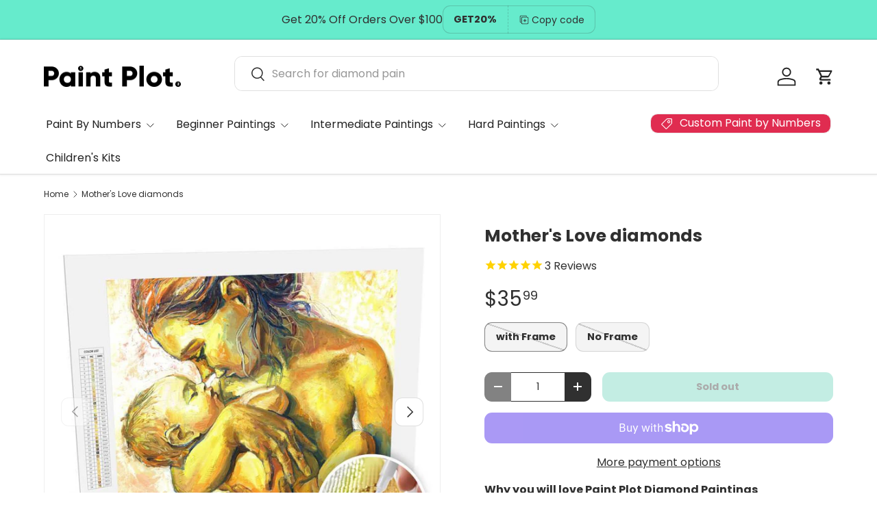

--- FILE ---
content_type: text/html; charset=utf-8
request_url: https://paintplot.com/products/mothers-love-diamonds
body_size: 45100
content:
<!doctype html>
<html class="no-js" lang="en" dir="ltr">
<head><meta charset="utf-8">
<meta name="viewport" content="width=device-width,initial-scale=1">
<title>Paint Plot Mother&#39;s Love Diamond Painting Kit</title><link rel="canonical" href="https://paintplot.com/products/mothers-love-diamonds"><link rel="icon" href="//paintplot.com/cdn/shop/files/Property_1_bw_Property_2_positive_8.webp?crop=center&height=48&v=1737747109&width=48" type="image/webp">
  <link rel="apple-touch-icon" href="//paintplot.com/cdn/shop/files/Property_1_bw_Property_2_positive_8.webp?crop=center&height=180&v=1737747109&width=180"><meta name="description" content="The Mother’s love diamond painting kit is truly beautiful. This paint plot kit shows the devotion of the mother and the vulnerability of the baby. This would make an incredible gift."><meta property="og:site_name" content="Paint Plot">
<meta property="og:url" content="https://paintplot.com/products/mothers-love-diamonds">
<meta property="og:title" content="Paint Plot Mother&#39;s Love Diamond Painting Kit">
<meta property="og:type" content="product">
<meta property="og:description" content="The Mother’s love diamond painting kit is truly beautiful. This paint plot kit shows the devotion of the mother and the vulnerability of the baby. This would make an incredible gift."><meta property="og:image" content="http://paintplot.com/cdn/shop/products/35.jpg?crop=center&height=1200&v=1746327855&width=1200">
  <meta property="og:image:secure_url" content="https://paintplot.com/cdn/shop/products/35.jpg?crop=center&height=1200&v=1746327855&width=1200">
  <meta property="og:image:width" content="800">
  <meta property="og:image:height" content="800"><meta property="og:price:amount" content="35.99">
  <meta property="og:price:currency" content="USD"><meta name="twitter:card" content="summary_large_image">
<meta name="twitter:title" content="Paint Plot Mother&#39;s Love Diamond Painting Kit">
<meta name="twitter:description" content="The Mother’s love diamond painting kit is truly beautiful. This paint plot kit shows the devotion of the mother and the vulnerability of the baby. This would make an incredible gift.">
<link rel="preload" href="//paintplot.com/cdn/shop/t/130/assets/main.css?v=35801040937158409931746983640" as="style"><style data-shopify>
@font-face {
  font-family: Poppins;
  font-weight: 400;
  font-style: normal;
  font-display: swap;
  src: url("//paintplot.com/cdn/fonts/poppins/poppins_n4.0ba78fa5af9b0e1a374041b3ceaadf0a43b41362.woff2") format("woff2"),
       url("//paintplot.com/cdn/fonts/poppins/poppins_n4.214741a72ff2596839fc9760ee7a770386cf16ca.woff") format("woff");
}
@font-face {
  font-family: Poppins;
  font-weight: 500;
  font-style: normal;
  font-display: swap;
  src: url("//paintplot.com/cdn/fonts/poppins/poppins_n5.ad5b4b72b59a00358afc706450c864c3c8323842.woff2") format("woff2"),
       url("//paintplot.com/cdn/fonts/poppins/poppins_n5.33757fdf985af2d24b32fcd84c9a09224d4b2c39.woff") format("woff");
}
@font-face {
  font-family: Poppins;
  font-weight: 400;
  font-style: italic;
  font-display: swap;
  src: url("//paintplot.com/cdn/fonts/poppins/poppins_i4.846ad1e22474f856bd6b81ba4585a60799a9f5d2.woff2") format("woff2"),
       url("//paintplot.com/cdn/fonts/poppins/poppins_i4.56b43284e8b52fc64c1fd271f289a39e8477e9ec.woff") format("woff");
}
@font-face {
  font-family: Poppins;
  font-weight: 500;
  font-style: italic;
  font-display: swap;
  src: url("//paintplot.com/cdn/fonts/poppins/poppins_i5.6acfce842c096080e34792078ef3cb7c3aad24d4.woff2") format("woff2"),
       url("//paintplot.com/cdn/fonts/poppins/poppins_i5.a49113e4fe0ad7fd7716bd237f1602cbec299b3c.woff") format("woff");
}
@font-face {
  font-family: Poppins;
  font-weight: 700;
  font-style: normal;
  font-display: swap;
  src: url("//paintplot.com/cdn/fonts/poppins/poppins_n7.56758dcf284489feb014a026f3727f2f20a54626.woff2") format("woff2"),
       url("//paintplot.com/cdn/fonts/poppins/poppins_n7.f34f55d9b3d3205d2cd6f64955ff4b36f0cfd8da.woff") format("woff");
}
@font-face {
  font-family: Poppins;
  font-weight: 400;
  font-style: normal;
  font-display: swap;
  src: url("//paintplot.com/cdn/fonts/poppins/poppins_n4.0ba78fa5af9b0e1a374041b3ceaadf0a43b41362.woff2") format("woff2"),
       url("//paintplot.com/cdn/fonts/poppins/poppins_n4.214741a72ff2596839fc9760ee7a770386cf16ca.woff") format("woff");
}
:root {
      --bg-color: 255 255 255 / 1.0;
      --bg-color-og: 255 255 255 / 1.0;
      --heading-color: 48 48 48;
      --text-color: 48 48 48;
      --text-color-og: 48 48 48;
      --scrollbar-color: 48 48 48;
      --link-color: 224 44 80;
      --link-color-og: 224 44 80;
      --star-color: 249 219 109;
      --sale-price-color: 198 32 32;--swatch-border-color-default: 214 214 214;
        --swatch-border-color-active: 152 152 152;
        --swatch-card-size: 24px;
        --swatch-variant-picker-size: 28px;--color-scheme-1-bg: 252 249 241 / 1.0;
      --color-scheme-1-grad: ;
      --color-scheme-1-heading: 48 48 48;
      --color-scheme-1-text: 48 48 48;
      --color-scheme-1-btn-bg: 224 44 80;
      --color-scheme-1-btn-text: 255 255 255;
      --color-scheme-1-btn-bg-hover: 231 89 117;--color-scheme-2-bg: 102 235 204 / 1.0;
      --color-scheme-2-grad: ;
      --color-scheme-2-heading: 48 48 48;
      --color-scheme-2-text: 48 48 48;
      --color-scheme-2-btn-bg: 255 255 255;
      --color-scheme-2-btn-text: 48 48 48;
      --color-scheme-2-btn-bg-hover: 232 232 232;--color-scheme-3-bg: 69 19 44 / 1.0;
      --color-scheme-3-grad: ;
      --color-scheme-3-heading: 255 255 255;
      --color-scheme-3-text: 255 255 255;
      --color-scheme-3-btn-bg: 224 44 80;
      --color-scheme-3-btn-text: 255 255 255;
      --color-scheme-3-btn-bg-hover: 231 89 117;

      --drawer-bg-color: 255 255 255 / 1.0;
      --drawer-text-color: 48 48 48;

      --panel-bg-color: 252 249 241 / 1.0;
      --panel-heading-color: 48 48 48;
      --panel-text-color: 48 48 48;

      --in-stock-text-color: 44 126 63;
      --low-stock-text-color: 210 134 26;
      --very-low-stock-text-color: 180 12 28;
      --no-stock-text-color: 119 119 119;
      --no-stock-backordered-text-color: 119 119 119;

      --error-bg-color: 244 216 220;
      --error-text-color: 180 12 28;
      --success-bg-color: 232 246 234;
      --success-text-color: 44 126 63;
      --info-bg-color: 228 237 250;
      --info-text-color: 26 102 210;

      --heading-font-family: Poppins, sans-serif;
      --heading-font-style: normal;
      --heading-font-weight: 700;
      --heading-scale-start: 2;
      --heading-letter-spacing: 0.0em;

      --navigation-font-family: Poppins, sans-serif;
      --navigation-font-style: normal;
      --navigation-font-weight: 400;
      --navigation-letter-spacing: 0.0em;--heading-text-transform: none;
--subheading-text-transform: none;
      --body-font-family: Poppins, sans-serif;
      --body-font-style: normal;
      --body-font-weight: 400;
      --body-font-size: 16;
      --body-font-size-px: 16px;
      --body-letter-spacing: 0.0em;

      --section-gap: 48;
      --heading-gap: calc(8 * var(--space-unit));--grid-column-gap: 20px;
      --product-card-gap: 0px;--btn-bg-color: 102 235 204;
      --btn-bg-hover-color: 106 211 186;
      --btn-text-color: 48 48 48;
      --btn-bg-color-og: 102 235 204;
      --btn-text-color-og: 48 48 48;
      --btn-alt-bg-color: 255 255 255;
      --btn-alt-bg-alpha: 1.0;
      --btn-alt-text-color: 48 48 48;
      --btn-border-width: 1px;
      --btn-padding-y: 12px;
      --btn-text-size: 0.92em;

      
      --btn-border-radius: 11px;
      

      --btn-lg-border-radius: 50%;
      --btn-icon-border-radius: 50%;
      --input-with-btn-inner-radius: var(--btn-border-radius);

      --input-bg-color: 255 255 255 / 1.0;
      --input-text-color: 48 48 48;
      --input-border-width: 1px;
      --input-border-radius: 10px;
      --textarea-border-radius: 10px;
      --input-border-radius: 11px;
      --input-bg-color-diff-3: #f7f7f7;
      --input-bg-color-diff-6: #f0f0f0;

      --modal-border-radius: 8px;
      --modal-overlay-color: 0 0 0;
      --modal-overlay-opacity: 0.4;
      --drawer-border-radius: 8px;
      --overlay-border-radius: 8px;--custom-label-bg-color: 13 44 84;
      --custom-label-text-color: 255 255 255;--sale-label-bg-color: 251 54 64;
      --sale-label-text-color: 255 255 255;--sold-out-label-bg-color: 48 48 48;
      --sold-out-label-text-color: 255 255 255;--new-label-bg-color: 96 211 148;
      --new-label-text-color: 255 255 255;--preorder-label-bg-color: 0 166 237;
      --preorder-label-text-color: 255 255 255;

      --page-width: 1260px;
      --gutter-sm: 20px;
      --gutter-md: 48px;
      --gutter-lg: 64px;

      --payment-terms-bg-color: #ffffff;

      --coll-card-bg-color: #ffffff;
      --coll-card-border-color: #ffffff;

      --card-bg-color: 255 255 255;
      --card-text-color: 48 48 48;
      --card-border-color: #ffffff;
        
          --aos-animate-duration: 1.1s;
        

        
          --aos-min-width: 0;
        
      

      --reading-width: 48em;
        --cart-savings-color: 210 0 20
      
    }@media (max-width: 769px) {
      :root {
        --reading-width: 36em;
      }
    }
  </style><link rel="stylesheet" href="//paintplot.com/cdn/shop/t/130/assets/main.css?v=35801040937158409931746983640">
  <script src="//paintplot.com/cdn/shop/t/130/assets/main.js?v=115199770592962559851746983640" defer="defer"></script><link rel="preload" href="//paintplot.com/cdn/fonts/poppins/poppins_n4.0ba78fa5af9b0e1a374041b3ceaadf0a43b41362.woff2" as="font" type="font/woff2" crossorigin fetchpriority="high"><link rel="preload" href="//paintplot.com/cdn/fonts/poppins/poppins_n7.56758dcf284489feb014a026f3727f2f20a54626.woff2" as="font" type="font/woff2" crossorigin fetchpriority="high"><script>window.performance && window.performance.mark && window.performance.mark('shopify.content_for_header.start');</script><meta name="google-site-verification" content="G42OtDEyYl605my6yQmNiYfEyPygeWEVYr_VgahzR4c">
<meta id="shopify-digital-wallet" name="shopify-digital-wallet" content="/24941658148/digital_wallets/dialog">
<meta name="shopify-checkout-api-token" content="6d5c8aac2ec2d233c794961d1130165b">
<link rel="alternate" hreflang="x-default" href="https://paintplot.com.au/products/mothers-love-diamonds">
<link rel="alternate" hreflang="en-US" href="https://paintplot.com/products/mothers-love-diamonds">
<link rel="alternate" hreflang="en-AU" href="https://paintplot.com.au/products/mothers-love-diamonds">
<link rel="alternate" type="application/json+oembed" href="https://paintplot.com/products/mothers-love-diamonds.oembed">
<script async="async" src="/checkouts/internal/preloads.js?locale=en-US"></script>
<link rel="preconnect" href="https://shop.app" crossorigin="anonymous">
<script async="async" src="https://shop.app/checkouts/internal/preloads.js?locale=en-US&shop_id=24941658148" crossorigin="anonymous"></script>
<script id="apple-pay-shop-capabilities" type="application/json">{"shopId":24941658148,"countryCode":"US","currencyCode":"USD","merchantCapabilities":["supports3DS"],"merchantId":"gid:\/\/shopify\/Shop\/24941658148","merchantName":"Paint Plot","requiredBillingContactFields":["postalAddress","email"],"requiredShippingContactFields":["postalAddress","email"],"shippingType":"shipping","supportedNetworks":["visa","masterCard","amex","discover","elo","jcb"],"total":{"type":"pending","label":"Paint Plot","amount":"1.00"},"shopifyPaymentsEnabled":true,"supportsSubscriptions":true}</script>
<script id="shopify-features" type="application/json">{"accessToken":"6d5c8aac2ec2d233c794961d1130165b","betas":["rich-media-storefront-analytics"],"domain":"paintplot.com","predictiveSearch":true,"shopId":24941658148,"locale":"en"}</script>
<script>var Shopify = Shopify || {};
Shopify.shop = "paint-plot-australia.myshopify.com";
Shopify.locale = "en";
Shopify.currency = {"active":"USD","rate":"0.699032"};
Shopify.country = "US";
Shopify.theme = {"name":"Canopy - Dev - Product Customizer","id":177120608621,"schema_name":"Canopy","schema_version":"6.3.2","theme_store_id":732,"role":"main"};
Shopify.theme.handle = "null";
Shopify.theme.style = {"id":null,"handle":null};
Shopify.cdnHost = "paintplot.com/cdn";
Shopify.routes = Shopify.routes || {};
Shopify.routes.root = "/";</script>
<script type="module">!function(o){(o.Shopify=o.Shopify||{}).modules=!0}(window);</script>
<script>!function(o){function n(){var o=[];function n(){o.push(Array.prototype.slice.apply(arguments))}return n.q=o,n}var t=o.Shopify=o.Shopify||{};t.loadFeatures=n(),t.autoloadFeatures=n()}(window);</script>
<script>
  window.ShopifyPay = window.ShopifyPay || {};
  window.ShopifyPay.apiHost = "shop.app\/pay";
  window.ShopifyPay.redirectState = null;
</script>
<script id="shop-js-analytics" type="application/json">{"pageType":"product"}</script>
<script defer="defer" async type="module" src="//paintplot.com/cdn/shopifycloud/shop-js/modules/v2/client.init-shop-cart-sync_BN7fPSNr.en.esm.js"></script>
<script defer="defer" async type="module" src="//paintplot.com/cdn/shopifycloud/shop-js/modules/v2/chunk.common_Cbph3Kss.esm.js"></script>
<script defer="defer" async type="module" src="//paintplot.com/cdn/shopifycloud/shop-js/modules/v2/chunk.modal_DKumMAJ1.esm.js"></script>
<script type="module">
  await import("//paintplot.com/cdn/shopifycloud/shop-js/modules/v2/client.init-shop-cart-sync_BN7fPSNr.en.esm.js");
await import("//paintplot.com/cdn/shopifycloud/shop-js/modules/v2/chunk.common_Cbph3Kss.esm.js");
await import("//paintplot.com/cdn/shopifycloud/shop-js/modules/v2/chunk.modal_DKumMAJ1.esm.js");

  window.Shopify.SignInWithShop?.initShopCartSync?.({"fedCMEnabled":true,"windoidEnabled":true});

</script>
<script defer="defer" async type="module" src="//paintplot.com/cdn/shopifycloud/shop-js/modules/v2/client.payment-terms_BxzfvcZJ.en.esm.js"></script>
<script defer="defer" async type="module" src="//paintplot.com/cdn/shopifycloud/shop-js/modules/v2/chunk.common_Cbph3Kss.esm.js"></script>
<script defer="defer" async type="module" src="//paintplot.com/cdn/shopifycloud/shop-js/modules/v2/chunk.modal_DKumMAJ1.esm.js"></script>
<script type="module">
  await import("//paintplot.com/cdn/shopifycloud/shop-js/modules/v2/client.payment-terms_BxzfvcZJ.en.esm.js");
await import("//paintplot.com/cdn/shopifycloud/shop-js/modules/v2/chunk.common_Cbph3Kss.esm.js");
await import("//paintplot.com/cdn/shopifycloud/shop-js/modules/v2/chunk.modal_DKumMAJ1.esm.js");

  
</script>
<script>
  window.Shopify = window.Shopify || {};
  if (!window.Shopify.featureAssets) window.Shopify.featureAssets = {};
  window.Shopify.featureAssets['shop-js'] = {"shop-cart-sync":["modules/v2/client.shop-cart-sync_CJVUk8Jm.en.esm.js","modules/v2/chunk.common_Cbph3Kss.esm.js","modules/v2/chunk.modal_DKumMAJ1.esm.js"],"init-fed-cm":["modules/v2/client.init-fed-cm_7Fvt41F4.en.esm.js","modules/v2/chunk.common_Cbph3Kss.esm.js","modules/v2/chunk.modal_DKumMAJ1.esm.js"],"init-shop-email-lookup-coordinator":["modules/v2/client.init-shop-email-lookup-coordinator_Cc088_bR.en.esm.js","modules/v2/chunk.common_Cbph3Kss.esm.js","modules/v2/chunk.modal_DKumMAJ1.esm.js"],"init-windoid":["modules/v2/client.init-windoid_hPopwJRj.en.esm.js","modules/v2/chunk.common_Cbph3Kss.esm.js","modules/v2/chunk.modal_DKumMAJ1.esm.js"],"shop-button":["modules/v2/client.shop-button_B0jaPSNF.en.esm.js","modules/v2/chunk.common_Cbph3Kss.esm.js","modules/v2/chunk.modal_DKumMAJ1.esm.js"],"shop-cash-offers":["modules/v2/client.shop-cash-offers_DPIskqss.en.esm.js","modules/v2/chunk.common_Cbph3Kss.esm.js","modules/v2/chunk.modal_DKumMAJ1.esm.js"],"shop-toast-manager":["modules/v2/client.shop-toast-manager_CK7RT69O.en.esm.js","modules/v2/chunk.common_Cbph3Kss.esm.js","modules/v2/chunk.modal_DKumMAJ1.esm.js"],"init-shop-cart-sync":["modules/v2/client.init-shop-cart-sync_BN7fPSNr.en.esm.js","modules/v2/chunk.common_Cbph3Kss.esm.js","modules/v2/chunk.modal_DKumMAJ1.esm.js"],"init-customer-accounts-sign-up":["modules/v2/client.init-customer-accounts-sign-up_CfPf4CXf.en.esm.js","modules/v2/client.shop-login-button_DeIztwXF.en.esm.js","modules/v2/chunk.common_Cbph3Kss.esm.js","modules/v2/chunk.modal_DKumMAJ1.esm.js"],"pay-button":["modules/v2/client.pay-button_CgIwFSYN.en.esm.js","modules/v2/chunk.common_Cbph3Kss.esm.js","modules/v2/chunk.modal_DKumMAJ1.esm.js"],"init-customer-accounts":["modules/v2/client.init-customer-accounts_DQ3x16JI.en.esm.js","modules/v2/client.shop-login-button_DeIztwXF.en.esm.js","modules/v2/chunk.common_Cbph3Kss.esm.js","modules/v2/chunk.modal_DKumMAJ1.esm.js"],"avatar":["modules/v2/client.avatar_BTnouDA3.en.esm.js"],"init-shop-for-new-customer-accounts":["modules/v2/client.init-shop-for-new-customer-accounts_CsZy_esa.en.esm.js","modules/v2/client.shop-login-button_DeIztwXF.en.esm.js","modules/v2/chunk.common_Cbph3Kss.esm.js","modules/v2/chunk.modal_DKumMAJ1.esm.js"],"shop-follow-button":["modules/v2/client.shop-follow-button_BRMJjgGd.en.esm.js","modules/v2/chunk.common_Cbph3Kss.esm.js","modules/v2/chunk.modal_DKumMAJ1.esm.js"],"checkout-modal":["modules/v2/client.checkout-modal_B9Drz_yf.en.esm.js","modules/v2/chunk.common_Cbph3Kss.esm.js","modules/v2/chunk.modal_DKumMAJ1.esm.js"],"shop-login-button":["modules/v2/client.shop-login-button_DeIztwXF.en.esm.js","modules/v2/chunk.common_Cbph3Kss.esm.js","modules/v2/chunk.modal_DKumMAJ1.esm.js"],"lead-capture":["modules/v2/client.lead-capture_DXYzFM3R.en.esm.js","modules/v2/chunk.common_Cbph3Kss.esm.js","modules/v2/chunk.modal_DKumMAJ1.esm.js"],"shop-login":["modules/v2/client.shop-login_CA5pJqmO.en.esm.js","modules/v2/chunk.common_Cbph3Kss.esm.js","modules/v2/chunk.modal_DKumMAJ1.esm.js"],"payment-terms":["modules/v2/client.payment-terms_BxzfvcZJ.en.esm.js","modules/v2/chunk.common_Cbph3Kss.esm.js","modules/v2/chunk.modal_DKumMAJ1.esm.js"]};
</script>
<script>(function() {
  var isLoaded = false;
  function asyncLoad() {
    if (isLoaded) return;
    isLoaded = true;
    var urls = ["https:\/\/cdn.cartsguru.io\/8ddade8a-1118-4fa4-8b9a-481e79be0b0a\/c.js?shop=paint-plot-australia.myshopify.com","https:\/\/assets1.adroll.com\/shopify\/latest\/j\/shopify_rolling_bootstrap_v2.js?adroll_adv_id=A62XOK5BTNFGZJWHWKIW5Z\u0026adroll_pix_id=WDU4D6JW4RHSDC4JPQDQU2\u0026shop=paint-plot-australia.myshopify.com","https:\/\/static.rechargecdn.com\/assets\/js\/widget.min.js?shop=paint-plot-australia.myshopify.com","https:\/\/form-assets.mailchimp.com\/snippet\/account\/218779810?shop=paint-plot-australia.myshopify.com","https:\/\/chimpstatic.com\/mcjs-connected\/js\/users\/f8c9f6c5a0e1cbdbac4da5cb2\/4d64190ecd89365c6a7b190ef.js?shop=paint-plot-australia.myshopify.com","https:\/\/widgets.automizely.com\/pages\/v1\/pages.js?store_connection_id=5235bb4322d1422cb51239463b285c28\u0026mapped_org_id=d810aaddd6f93908d79044c1ca4c7dc3_v1\u0026shop=paint-plot-australia.myshopify.com","\/\/cdn.shopify.com\/proxy\/47ed381c4439316ff9926f3fb1091ac479e2b9721a53433c771d92428af99251\/cdn.bogos.io\/script_tag\/secomapp.scripttag.js?shop=paint-plot-australia.myshopify.com\u0026sp-cache-control=cHVibGljLCBtYXgtYWdlPTkwMA"];
    for (var i = 0; i < urls.length; i++) {
      var s = document.createElement('script');
      s.type = 'text/javascript';
      s.async = true;
      s.src = urls[i];
      var x = document.getElementsByTagName('script')[0];
      x.parentNode.insertBefore(s, x);
    }
  };
  if(window.attachEvent) {
    window.attachEvent('onload', asyncLoad);
  } else {
    window.addEventListener('load', asyncLoad, false);
  }
})();</script>
<script id="__st">var __st={"a":24941658148,"offset":36000,"reqid":"5716d62f-17d0-4fd7-b3db-c425a06b0923-1769783400","pageurl":"paintplot.com\/products\/mothers-love-diamonds","u":"5d367994c839","p":"product","rtyp":"product","rid":6584168644644};</script>
<script>window.ShopifyPaypalV4VisibilityTracking = true;</script>
<script id="captcha-bootstrap">!function(){'use strict';const t='contact',e='account',n='new_comment',o=[[t,t],['blogs',n],['comments',n],[t,'customer']],c=[[e,'customer_login'],[e,'guest_login'],[e,'recover_customer_password'],[e,'create_customer']],r=t=>t.map((([t,e])=>`form[action*='/${t}']:not([data-nocaptcha='true']) input[name='form_type'][value='${e}']`)).join(','),a=t=>()=>t?[...document.querySelectorAll(t)].map((t=>t.form)):[];function s(){const t=[...o],e=r(t);return a(e)}const i='password',u='form_key',d=['recaptcha-v3-token','g-recaptcha-response','h-captcha-response',i],f=()=>{try{return window.sessionStorage}catch{return}},m='__shopify_v',_=t=>t.elements[u];function p(t,e,n=!1){try{const o=window.sessionStorage,c=JSON.parse(o.getItem(e)),{data:r}=function(t){const{data:e,action:n}=t;return t[m]||n?{data:e,action:n}:{data:t,action:n}}(c);for(const[e,n]of Object.entries(r))t.elements[e]&&(t.elements[e].value=n);n&&o.removeItem(e)}catch(o){console.error('form repopulation failed',{error:o})}}const l='form_type',E='cptcha';function T(t){t.dataset[E]=!0}const w=window,h=w.document,L='Shopify',v='ce_forms',y='captcha';let A=!1;((t,e)=>{const n=(g='f06e6c50-85a8-45c8-87d0-21a2b65856fe',I='https://cdn.shopify.com/shopifycloud/storefront-forms-hcaptcha/ce_storefront_forms_captcha_hcaptcha.v1.5.2.iife.js',D={infoText:'Protected by hCaptcha',privacyText:'Privacy',termsText:'Terms'},(t,e,n)=>{const o=w[L][v],c=o.bindForm;if(c)return c(t,g,e,D).then(n);var r;o.q.push([[t,g,e,D],n]),r=I,A||(h.body.append(Object.assign(h.createElement('script'),{id:'captcha-provider',async:!0,src:r})),A=!0)});var g,I,D;w[L]=w[L]||{},w[L][v]=w[L][v]||{},w[L][v].q=[],w[L][y]=w[L][y]||{},w[L][y].protect=function(t,e){n(t,void 0,e),T(t)},Object.freeze(w[L][y]),function(t,e,n,w,h,L){const[v,y,A,g]=function(t,e,n){const i=e?o:[],u=t?c:[],d=[...i,...u],f=r(d),m=r(i),_=r(d.filter((([t,e])=>n.includes(e))));return[a(f),a(m),a(_),s()]}(w,h,L),I=t=>{const e=t.target;return e instanceof HTMLFormElement?e:e&&e.form},D=t=>v().includes(t);t.addEventListener('submit',(t=>{const e=I(t);if(!e)return;const n=D(e)&&!e.dataset.hcaptchaBound&&!e.dataset.recaptchaBound,o=_(e),c=g().includes(e)&&(!o||!o.value);(n||c)&&t.preventDefault(),c&&!n&&(function(t){try{if(!f())return;!function(t){const e=f();if(!e)return;const n=_(t);if(!n)return;const o=n.value;o&&e.removeItem(o)}(t);const e=Array.from(Array(32),(()=>Math.random().toString(36)[2])).join('');!function(t,e){_(t)||t.append(Object.assign(document.createElement('input'),{type:'hidden',name:u})),t.elements[u].value=e}(t,e),function(t,e){const n=f();if(!n)return;const o=[...t.querySelectorAll(`input[type='${i}']`)].map((({name:t})=>t)),c=[...d,...o],r={};for(const[a,s]of new FormData(t).entries())c.includes(a)||(r[a]=s);n.setItem(e,JSON.stringify({[m]:1,action:t.action,data:r}))}(t,e)}catch(e){console.error('failed to persist form',e)}}(e),e.submit())}));const S=(t,e)=>{t&&!t.dataset[E]&&(n(t,e.some((e=>e===t))),T(t))};for(const o of['focusin','change'])t.addEventListener(o,(t=>{const e=I(t);D(e)&&S(e,y())}));const B=e.get('form_key'),M=e.get(l),P=B&&M;t.addEventListener('DOMContentLoaded',(()=>{const t=y();if(P)for(const e of t)e.elements[l].value===M&&p(e,B);[...new Set([...A(),...v().filter((t=>'true'===t.dataset.shopifyCaptcha))])].forEach((e=>S(e,t)))}))}(h,new URLSearchParams(w.location.search),n,t,e,['guest_login'])})(!0,!0)}();</script>
<script integrity="sha256-4kQ18oKyAcykRKYeNunJcIwy7WH5gtpwJnB7kiuLZ1E=" data-source-attribution="shopify.loadfeatures" defer="defer" src="//paintplot.com/cdn/shopifycloud/storefront/assets/storefront/load_feature-a0a9edcb.js" crossorigin="anonymous"></script>
<script crossorigin="anonymous" defer="defer" src="//paintplot.com/cdn/shopifycloud/storefront/assets/shopify_pay/storefront-65b4c6d7.js?v=20250812"></script>
<script data-source-attribution="shopify.dynamic_checkout.dynamic.init">var Shopify=Shopify||{};Shopify.PaymentButton=Shopify.PaymentButton||{isStorefrontPortableWallets:!0,init:function(){window.Shopify.PaymentButton.init=function(){};var t=document.createElement("script");t.src="https://paintplot.com/cdn/shopifycloud/portable-wallets/latest/portable-wallets.en.js",t.type="module",document.head.appendChild(t)}};
</script>
<script data-source-attribution="shopify.dynamic_checkout.buyer_consent">
  function portableWalletsHideBuyerConsent(e){var t=document.getElementById("shopify-buyer-consent"),n=document.getElementById("shopify-subscription-policy-button");t&&n&&(t.classList.add("hidden"),t.setAttribute("aria-hidden","true"),n.removeEventListener("click",e))}function portableWalletsShowBuyerConsent(e){var t=document.getElementById("shopify-buyer-consent"),n=document.getElementById("shopify-subscription-policy-button");t&&n&&(t.classList.remove("hidden"),t.removeAttribute("aria-hidden"),n.addEventListener("click",e))}window.Shopify?.PaymentButton&&(window.Shopify.PaymentButton.hideBuyerConsent=portableWalletsHideBuyerConsent,window.Shopify.PaymentButton.showBuyerConsent=portableWalletsShowBuyerConsent);
</script>
<script>
  function portableWalletsCleanup(e){e&&e.src&&console.error("Failed to load portable wallets script "+e.src);var t=document.querySelectorAll("shopify-accelerated-checkout .shopify-payment-button__skeleton, shopify-accelerated-checkout-cart .wallet-cart-button__skeleton"),e=document.getElementById("shopify-buyer-consent");for(let e=0;e<t.length;e++)t[e].remove();e&&e.remove()}function portableWalletsNotLoadedAsModule(e){e instanceof ErrorEvent&&"string"==typeof e.message&&e.message.includes("import.meta")&&"string"==typeof e.filename&&e.filename.includes("portable-wallets")&&(window.removeEventListener("error",portableWalletsNotLoadedAsModule),window.Shopify.PaymentButton.failedToLoad=e,"loading"===document.readyState?document.addEventListener("DOMContentLoaded",window.Shopify.PaymentButton.init):window.Shopify.PaymentButton.init())}window.addEventListener("error",portableWalletsNotLoadedAsModule);
</script>

<script type="module" src="https://paintplot.com/cdn/shopifycloud/portable-wallets/latest/portable-wallets.en.js" onError="portableWalletsCleanup(this)" crossorigin="anonymous"></script>
<script nomodule>
  document.addEventListener("DOMContentLoaded", portableWalletsCleanup);
</script>

<link id="shopify-accelerated-checkout-styles" rel="stylesheet" media="screen" href="https://paintplot.com/cdn/shopifycloud/portable-wallets/latest/accelerated-checkout-backwards-compat.css" crossorigin="anonymous">
<style id="shopify-accelerated-checkout-cart">
        #shopify-buyer-consent {
  margin-top: 1em;
  display: inline-block;
  width: 100%;
}

#shopify-buyer-consent.hidden {
  display: none;
}

#shopify-subscription-policy-button {
  background: none;
  border: none;
  padding: 0;
  text-decoration: underline;
  font-size: inherit;
  cursor: pointer;
}

#shopify-subscription-policy-button::before {
  box-shadow: none;
}

      </style>
<script id="sections-script" data-sections="header,footer" defer="defer" src="//paintplot.com/cdn/shop/t/130/compiled_assets/scripts.js?v=20378"></script>
<script>window.performance && window.performance.mark && window.performance.mark('shopify.content_for_header.end');</script>

    <script src="//paintplot.com/cdn/shop/t/130/assets/animate-on-scroll.js?v=15249566486942820451746983640" defer="defer"></script>
    <link rel="stylesheet" href="//paintplot.com/cdn/shop/t/130/assets/animate-on-scroll.css?v=62865576715456057531746983640">
  

  <script>document.documentElement.className = document.documentElement.className.replace('no-js', 'js');</script><!-- CC Custom Head Start --><!-- CC Custom Head End --><!-- Stamped -->
  <script async type="text/javascript" data-api-key="pubkey-vlggK7fLvL1313bAvJ51L9153142xf" id="stamped-script-widget"
    src="https://cdn1.stamped.io/files/widget.min.js">
    </script>
  <!-- End Stamped -->
<!-- BEGIN app block: shopify://apps/klaviyo-email-marketing-sms/blocks/klaviyo-onsite-embed/2632fe16-c075-4321-a88b-50b567f42507 -->












  <script async src="https://static.klaviyo.com/onsite/js/MPPEwp/klaviyo.js?company_id=MPPEwp"></script>
  <script>!function(){if(!window.klaviyo){window._klOnsite=window._klOnsite||[];try{window.klaviyo=new Proxy({},{get:function(n,i){return"push"===i?function(){var n;(n=window._klOnsite).push.apply(n,arguments)}:function(){for(var n=arguments.length,o=new Array(n),w=0;w<n;w++)o[w]=arguments[w];var t="function"==typeof o[o.length-1]?o.pop():void 0,e=new Promise((function(n){window._klOnsite.push([i].concat(o,[function(i){t&&t(i),n(i)}]))}));return e}}})}catch(n){window.klaviyo=window.klaviyo||[],window.klaviyo.push=function(){var n;(n=window._klOnsite).push.apply(n,arguments)}}}}();</script>

  
    <script id="viewed_product">
      if (item == null) {
        var _learnq = _learnq || [];

        var MetafieldReviews = null
        var MetafieldYotpoRating = null
        var MetafieldYotpoCount = null
        var MetafieldLooxRating = null
        var MetafieldLooxCount = null
        var okendoProduct = null
        var okendoProductReviewCount = null
        var okendoProductReviewAverageValue = null
        try {
          // The following fields are used for Customer Hub recently viewed in order to add reviews.
          // This information is not part of __kla_viewed. Instead, it is part of __kla_viewed_reviewed_items
          MetafieldReviews = {"rating":{"value":"4.66666666666667","scale_min":"1.0","scale_max":"5.0"},"rating_count":3};
          MetafieldYotpoRating = null
          MetafieldYotpoCount = null
          MetafieldLooxRating = null
          MetafieldLooxCount = null

          okendoProduct = null
          // If the okendo metafield is not legacy, it will error, which then requires the new json formatted data
          if (okendoProduct && 'error' in okendoProduct) {
            okendoProduct = null
          }
          okendoProductReviewCount = okendoProduct ? okendoProduct.reviewCount : null
          okendoProductReviewAverageValue = okendoProduct ? okendoProduct.reviewAverageValue : null
        } catch (error) {
          console.error('Error in Klaviyo onsite reviews tracking:', error);
        }

        var item = {
          Name: "Mother's Love diamonds",
          ProductID: 6584168644644,
          Categories: ["New Arrivals Diamonds","No Frame Variants","Vibrant Diamonds"],
          ImageURL: "https://paintplot.com/cdn/shop/products/35_grande.jpg?v=1746327855",
          URL: "https://paintplot.com/products/mothers-love-diamonds",
          Brand: "Paint Plot Australia",
          Price: "$26.99",
          Value: "26.99",
          CompareAtPrice: "$0.00"
        };
        _learnq.push(['track', 'Viewed Product', item]);
        _learnq.push(['trackViewedItem', {
          Title: item.Name,
          ItemId: item.ProductID,
          Categories: item.Categories,
          ImageUrl: item.ImageURL,
          Url: item.URL,
          Metadata: {
            Brand: item.Brand,
            Price: item.Price,
            Value: item.Value,
            CompareAtPrice: item.CompareAtPrice
          },
          metafields:{
            reviews: MetafieldReviews,
            yotpo:{
              rating: MetafieldYotpoRating,
              count: MetafieldYotpoCount,
            },
            loox:{
              rating: MetafieldLooxRating,
              count: MetafieldLooxCount,
            },
            okendo: {
              rating: okendoProductReviewAverageValue,
              count: okendoProductReviewCount,
            }
          }
        }]);
      }
    </script>
  




  <script>
    window.klaviyoReviewsProductDesignMode = false
  </script>







<!-- END app block --><link href="https://monorail-edge.shopifysvc.com" rel="dns-prefetch">
<script>(function(){if ("sendBeacon" in navigator && "performance" in window) {try {var session_token_from_headers = performance.getEntriesByType('navigation')[0].serverTiming.find(x => x.name == '_s').description;} catch {var session_token_from_headers = undefined;}var session_cookie_matches = document.cookie.match(/_shopify_s=([^;]*)/);var session_token_from_cookie = session_cookie_matches && session_cookie_matches.length === 2 ? session_cookie_matches[1] : "";var session_token = session_token_from_headers || session_token_from_cookie || "";function handle_abandonment_event(e) {var entries = performance.getEntries().filter(function(entry) {return /monorail-edge.shopifysvc.com/.test(entry.name);});if (!window.abandonment_tracked && entries.length === 0) {window.abandonment_tracked = true;var currentMs = Date.now();var navigation_start = performance.timing.navigationStart;var payload = {shop_id: 24941658148,url: window.location.href,navigation_start,duration: currentMs - navigation_start,session_token,page_type: "product"};window.navigator.sendBeacon("https://monorail-edge.shopifysvc.com/v1/produce", JSON.stringify({schema_id: "online_store_buyer_site_abandonment/1.1",payload: payload,metadata: {event_created_at_ms: currentMs,event_sent_at_ms: currentMs}}));}}window.addEventListener('pagehide', handle_abandonment_event);}}());</script>
<script id="web-pixels-manager-setup">(function e(e,d,r,n,o){if(void 0===o&&(o={}),!Boolean(null===(a=null===(i=window.Shopify)||void 0===i?void 0:i.analytics)||void 0===a?void 0:a.replayQueue)){var i,a;window.Shopify=window.Shopify||{};var t=window.Shopify;t.analytics=t.analytics||{};var s=t.analytics;s.replayQueue=[],s.publish=function(e,d,r){return s.replayQueue.push([e,d,r]),!0};try{self.performance.mark("wpm:start")}catch(e){}var l=function(){var e={modern:/Edge?\/(1{2}[4-9]|1[2-9]\d|[2-9]\d{2}|\d{4,})\.\d+(\.\d+|)|Firefox\/(1{2}[4-9]|1[2-9]\d|[2-9]\d{2}|\d{4,})\.\d+(\.\d+|)|Chrom(ium|e)\/(9{2}|\d{3,})\.\d+(\.\d+|)|(Maci|X1{2}).+ Version\/(15\.\d+|(1[6-9]|[2-9]\d|\d{3,})\.\d+)([,.]\d+|)( \(\w+\)|)( Mobile\/\w+|) Safari\/|Chrome.+OPR\/(9{2}|\d{3,})\.\d+\.\d+|(CPU[ +]OS|iPhone[ +]OS|CPU[ +]iPhone|CPU IPhone OS|CPU iPad OS)[ +]+(15[._]\d+|(1[6-9]|[2-9]\d|\d{3,})[._]\d+)([._]\d+|)|Android:?[ /-](13[3-9]|1[4-9]\d|[2-9]\d{2}|\d{4,})(\.\d+|)(\.\d+|)|Android.+Firefox\/(13[5-9]|1[4-9]\d|[2-9]\d{2}|\d{4,})\.\d+(\.\d+|)|Android.+Chrom(ium|e)\/(13[3-9]|1[4-9]\d|[2-9]\d{2}|\d{4,})\.\d+(\.\d+|)|SamsungBrowser\/([2-9]\d|\d{3,})\.\d+/,legacy:/Edge?\/(1[6-9]|[2-9]\d|\d{3,})\.\d+(\.\d+|)|Firefox\/(5[4-9]|[6-9]\d|\d{3,})\.\d+(\.\d+|)|Chrom(ium|e)\/(5[1-9]|[6-9]\d|\d{3,})\.\d+(\.\d+|)([\d.]+$|.*Safari\/(?![\d.]+ Edge\/[\d.]+$))|(Maci|X1{2}).+ Version\/(10\.\d+|(1[1-9]|[2-9]\d|\d{3,})\.\d+)([,.]\d+|)( \(\w+\)|)( Mobile\/\w+|) Safari\/|Chrome.+OPR\/(3[89]|[4-9]\d|\d{3,})\.\d+\.\d+|(CPU[ +]OS|iPhone[ +]OS|CPU[ +]iPhone|CPU IPhone OS|CPU iPad OS)[ +]+(10[._]\d+|(1[1-9]|[2-9]\d|\d{3,})[._]\d+)([._]\d+|)|Android:?[ /-](13[3-9]|1[4-9]\d|[2-9]\d{2}|\d{4,})(\.\d+|)(\.\d+|)|Mobile Safari.+OPR\/([89]\d|\d{3,})\.\d+\.\d+|Android.+Firefox\/(13[5-9]|1[4-9]\d|[2-9]\d{2}|\d{4,})\.\d+(\.\d+|)|Android.+Chrom(ium|e)\/(13[3-9]|1[4-9]\d|[2-9]\d{2}|\d{4,})\.\d+(\.\d+|)|Android.+(UC? ?Browser|UCWEB|U3)[ /]?(15\.([5-9]|\d{2,})|(1[6-9]|[2-9]\d|\d{3,})\.\d+)\.\d+|SamsungBrowser\/(5\.\d+|([6-9]|\d{2,})\.\d+)|Android.+MQ{2}Browser\/(14(\.(9|\d{2,})|)|(1[5-9]|[2-9]\d|\d{3,})(\.\d+|))(\.\d+|)|K[Aa][Ii]OS\/(3\.\d+|([4-9]|\d{2,})\.\d+)(\.\d+|)/},d=e.modern,r=e.legacy,n=navigator.userAgent;return n.match(d)?"modern":n.match(r)?"legacy":"unknown"}(),u="modern"===l?"modern":"legacy",c=(null!=n?n:{modern:"",legacy:""})[u],f=function(e){return[e.baseUrl,"/wpm","/b",e.hashVersion,"modern"===e.buildTarget?"m":"l",".js"].join("")}({baseUrl:d,hashVersion:r,buildTarget:u}),m=function(e){var d=e.version,r=e.bundleTarget,n=e.surface,o=e.pageUrl,i=e.monorailEndpoint;return{emit:function(e){var a=e.status,t=e.errorMsg,s=(new Date).getTime(),l=JSON.stringify({metadata:{event_sent_at_ms:s},events:[{schema_id:"web_pixels_manager_load/3.1",payload:{version:d,bundle_target:r,page_url:o,status:a,surface:n,error_msg:t},metadata:{event_created_at_ms:s}}]});if(!i)return console&&console.warn&&console.warn("[Web Pixels Manager] No Monorail endpoint provided, skipping logging."),!1;try{return self.navigator.sendBeacon.bind(self.navigator)(i,l)}catch(e){}var u=new XMLHttpRequest;try{return u.open("POST",i,!0),u.setRequestHeader("Content-Type","text/plain"),u.send(l),!0}catch(e){return console&&console.warn&&console.warn("[Web Pixels Manager] Got an unhandled error while logging to Monorail."),!1}}}}({version:r,bundleTarget:l,surface:e.surface,pageUrl:self.location.href,monorailEndpoint:e.monorailEndpoint});try{o.browserTarget=l,function(e){var d=e.src,r=e.async,n=void 0===r||r,o=e.onload,i=e.onerror,a=e.sri,t=e.scriptDataAttributes,s=void 0===t?{}:t,l=document.createElement("script"),u=document.querySelector("head"),c=document.querySelector("body");if(l.async=n,l.src=d,a&&(l.integrity=a,l.crossOrigin="anonymous"),s)for(var f in s)if(Object.prototype.hasOwnProperty.call(s,f))try{l.dataset[f]=s[f]}catch(e){}if(o&&l.addEventListener("load",o),i&&l.addEventListener("error",i),u)u.appendChild(l);else{if(!c)throw new Error("Did not find a head or body element to append the script");c.appendChild(l)}}({src:f,async:!0,onload:function(){if(!function(){var e,d;return Boolean(null===(d=null===(e=window.Shopify)||void 0===e?void 0:e.analytics)||void 0===d?void 0:d.initialized)}()){var d=window.webPixelsManager.init(e)||void 0;if(d){var r=window.Shopify.analytics;r.replayQueue.forEach((function(e){var r=e[0],n=e[1],o=e[2];d.publishCustomEvent(r,n,o)})),r.replayQueue=[],r.publish=d.publishCustomEvent,r.visitor=d.visitor,r.initialized=!0}}},onerror:function(){return m.emit({status:"failed",errorMsg:"".concat(f," has failed to load")})},sri:function(e){var d=/^sha384-[A-Za-z0-9+/=]+$/;return"string"==typeof e&&d.test(e)}(c)?c:"",scriptDataAttributes:o}),m.emit({status:"loading"})}catch(e){m.emit({status:"failed",errorMsg:(null==e?void 0:e.message)||"Unknown error"})}}})({shopId: 24941658148,storefrontBaseUrl: "https://paintplot.com.au",extensionsBaseUrl: "https://extensions.shopifycdn.com/cdn/shopifycloud/web-pixels-manager",monorailEndpoint: "https://monorail-edge.shopifysvc.com/unstable/produce_batch",surface: "storefront-renderer",enabledBetaFlags: ["2dca8a86"],webPixelsConfigList: [{"id":"2089025901","configuration":"{\"shop\":\"paint-plot-australia.myshopify.com\",\"collect_url\":\"https:\\\/\\\/collect.bogos.io\\\/collect\"}","eventPayloadVersion":"v1","runtimeContext":"STRICT","scriptVersion":"27aaba9b0270b21ff3511bb6f0b97902","type":"APP","apiClientId":177733,"privacyPurposes":["ANALYTICS","MARKETING","SALE_OF_DATA"],"dataSharingAdjustments":{"protectedCustomerApprovalScopes":["read_customer_address","read_customer_email","read_customer_name","read_customer_personal_data","read_customer_phone"]}},{"id":"1553465709","configuration":"{\"accountID\":\"MPPEwp\",\"webPixelConfig\":\"eyJlbmFibGVBZGRlZFRvQ2FydEV2ZW50cyI6IHRydWV9\"}","eventPayloadVersion":"v1","runtimeContext":"STRICT","scriptVersion":"524f6c1ee37bacdca7657a665bdca589","type":"APP","apiClientId":123074,"privacyPurposes":["ANALYTICS","MARKETING"],"dataSharingAdjustments":{"protectedCustomerApprovalScopes":["read_customer_address","read_customer_email","read_customer_name","read_customer_personal_data","read_customer_phone"]}},{"id":"1451852141","configuration":"{\"hashed_organization_id\":\"d810aaddd6f93908d79044c1ca4c7dc3_v1\",\"app_key\":\"paint-plot-australia\",\"allow_collect_personal_data\":\"true\"}","eventPayloadVersion":"v1","runtimeContext":"STRICT","scriptVersion":"c3e64302e4c6a915b615bb03ddf3784a","type":"APP","apiClientId":111542,"privacyPurposes":["ANALYTICS","MARKETING","SALE_OF_DATA"],"dataSharingAdjustments":{"protectedCustomerApprovalScopes":["read_customer_address","read_customer_email","read_customer_name","read_customer_personal_data","read_customer_phone"]}},{"id":"310837284","configuration":"{\"config\":\"{\\\"google_tag_ids\\\":[\\\"G-85LJMEG33Y\\\",\\\"AW-685094239\\\",\\\"GT-PZQ8ZKN\\\"],\\\"target_country\\\":\\\"AU\\\",\\\"gtag_events\\\":[{\\\"type\\\":\\\"begin_checkout\\\",\\\"action_label\\\":[\\\"G-85LJMEG33Y\\\",\\\"AW-685094239\\\/W6NMCJGfhYIYEN_q1sYC\\\"]},{\\\"type\\\":\\\"search\\\",\\\"action_label\\\":[\\\"G-85LJMEG33Y\\\",\\\"AW-685094239\\\/V7lrCJSfhYIYEN_q1sYC\\\"]},{\\\"type\\\":\\\"view_item\\\",\\\"action_label\\\":[\\\"G-85LJMEG33Y\\\",\\\"AW-685094239\\\/JPS7CIufhYIYEN_q1sYC\\\",\\\"MC-9PFVLTF761\\\"]},{\\\"type\\\":\\\"purchase\\\",\\\"action_label\\\":[\\\"G-85LJMEG33Y\\\",\\\"AW-685094239\\\/38ktCIifhYIYEN_q1sYC\\\",\\\"MC-9PFVLTF761\\\"]},{\\\"type\\\":\\\"page_view\\\",\\\"action_label\\\":[\\\"G-85LJMEG33Y\\\",\\\"AW-685094239\\\/oVCYCIWfhYIYEN_q1sYC\\\",\\\"MC-9PFVLTF761\\\"]},{\\\"type\\\":\\\"add_payment_info\\\",\\\"action_label\\\":[\\\"G-85LJMEG33Y\\\",\\\"AW-685094239\\\/YkdZCJefhYIYEN_q1sYC\\\"]},{\\\"type\\\":\\\"add_to_cart\\\",\\\"action_label\\\":[\\\"G-85LJMEG33Y\\\",\\\"AW-685094239\\\/XYN9CI6fhYIYEN_q1sYC\\\"]}],\\\"enable_monitoring_mode\\\":false}\"}","eventPayloadVersion":"v1","runtimeContext":"OPEN","scriptVersion":"b2a88bafab3e21179ed38636efcd8a93","type":"APP","apiClientId":1780363,"privacyPurposes":[],"dataSharingAdjustments":{"protectedCustomerApprovalScopes":["read_customer_address","read_customer_email","read_customer_name","read_customer_personal_data","read_customer_phone"]}},{"id":"269090852","configuration":"{\"pixelCode\":\"C7PJ78CJDERE3I5DE7GG\"}","eventPayloadVersion":"v1","runtimeContext":"STRICT","scriptVersion":"22e92c2ad45662f435e4801458fb78cc","type":"APP","apiClientId":4383523,"privacyPurposes":["ANALYTICS","MARKETING","SALE_OF_DATA"],"dataSharingAdjustments":{"protectedCustomerApprovalScopes":["read_customer_address","read_customer_email","read_customer_name","read_customer_personal_data","read_customer_phone"]}},{"id":"265945124","configuration":"{\"pixel_id\":\"1240758619466625\",\"pixel_type\":\"facebook_pixel\",\"metaapp_system_user_token\":\"-\"}","eventPayloadVersion":"v1","runtimeContext":"OPEN","scriptVersion":"ca16bc87fe92b6042fbaa3acc2fbdaa6","type":"APP","apiClientId":2329312,"privacyPurposes":["ANALYTICS","MARKETING","SALE_OF_DATA"],"dataSharingAdjustments":{"protectedCustomerApprovalScopes":["read_customer_address","read_customer_email","read_customer_name","read_customer_personal_data","read_customer_phone"]}},{"id":"14286884","eventPayloadVersion":"1","runtimeContext":"LAX","scriptVersion":"1","type":"CUSTOM","privacyPurposes":["ANALYTICS","MARKETING","SALE_OF_DATA"],"name":"EdgeTag"},{"id":"117277037","eventPayloadVersion":"1","runtimeContext":"LAX","scriptVersion":"1","type":"CUSTOM","privacyPurposes":["ANALYTICS","MARKETING","SALE_OF_DATA"],"name":"Google Tag Manager"},{"id":"117866861","eventPayloadVersion":"1","runtimeContext":"LAX","scriptVersion":"3","type":"CUSTOM","privacyPurposes":["ANALYTICS","MARKETING","SALE_OF_DATA"],"name":"ReachFaster Event Tracker"},{"id":"shopify-app-pixel","configuration":"{}","eventPayloadVersion":"v1","runtimeContext":"STRICT","scriptVersion":"0450","apiClientId":"shopify-pixel","type":"APP","privacyPurposes":["ANALYTICS","MARKETING"]},{"id":"shopify-custom-pixel","eventPayloadVersion":"v1","runtimeContext":"LAX","scriptVersion":"0450","apiClientId":"shopify-pixel","type":"CUSTOM","privacyPurposes":["ANALYTICS","MARKETING"]}],isMerchantRequest: false,initData: {"shop":{"name":"Paint Plot","paymentSettings":{"currencyCode":"AUD"},"myshopifyDomain":"paint-plot-australia.myshopify.com","countryCode":"US","storefrontUrl":"https:\/\/paintplot.com"},"customer":null,"cart":null,"checkout":null,"productVariants":[{"price":{"amount":35.99,"currencyCode":"USD"},"product":{"title":"Mother's Love diamonds","vendor":"Paint Plot Australia","id":"6584168644644","untranslatedTitle":"Mother's Love diamonds","url":"\/products\/mothers-love-diamonds","type":"diamond kits"},"id":"39368684732452","image":{"src":"\/\/paintplot.com\/cdn\/shop\/products\/35.jpg?v=1746327855"},"sku":"AUDF00035","title":"with Frame","untranslatedTitle":"with Frame"},{"price":{"amount":26.99,"currencyCode":"USD"},"product":{"title":"Mother's Love diamonds","vendor":"Paint Plot Australia","id":"6584168644644","untranslatedTitle":"Mother's Love diamonds","url":"\/products\/mothers-love-diamonds","type":"diamond kits"},"id":"39368684765220","image":{"src":"\/\/paintplot.com\/cdn\/shop\/products\/35.jpg?v=1746327855"},"sku":"AUDN00035","title":"No Frame","untranslatedTitle":"No Frame"}],"purchasingCompany":null},},"https://paintplot.com/cdn","1d2a099fw23dfb22ep557258f5m7a2edbae",{"modern":"","legacy":""},{"shopId":"24941658148","storefrontBaseUrl":"https:\/\/paintplot.com.au","extensionBaseUrl":"https:\/\/extensions.shopifycdn.com\/cdn\/shopifycloud\/web-pixels-manager","surface":"storefront-renderer","enabledBetaFlags":"[\"2dca8a86\"]","isMerchantRequest":"false","hashVersion":"1d2a099fw23dfb22ep557258f5m7a2edbae","publish":"custom","events":"[[\"page_viewed\",{}],[\"product_viewed\",{\"productVariant\":{\"price\":{\"amount\":35.99,\"currencyCode\":\"USD\"},\"product\":{\"title\":\"Mother's Love diamonds\",\"vendor\":\"Paint Plot Australia\",\"id\":\"6584168644644\",\"untranslatedTitle\":\"Mother's Love diamonds\",\"url\":\"\/products\/mothers-love-diamonds\",\"type\":\"diamond kits\"},\"id\":\"39368684732452\",\"image\":{\"src\":\"\/\/paintplot.com\/cdn\/shop\/products\/35.jpg?v=1746327855\"},\"sku\":\"AUDF00035\",\"title\":\"with Frame\",\"untranslatedTitle\":\"with Frame\"}}]]"});</script><script>
  window.ShopifyAnalytics = window.ShopifyAnalytics || {};
  window.ShopifyAnalytics.meta = window.ShopifyAnalytics.meta || {};
  window.ShopifyAnalytics.meta.currency = 'USD';
  var meta = {"product":{"id":6584168644644,"gid":"gid:\/\/shopify\/Product\/6584168644644","vendor":"Paint Plot Australia","type":"diamond kits","handle":"mothers-love-diamonds","variants":[{"id":39368684732452,"price":3599,"name":"Mother's Love diamonds - with Frame","public_title":"with Frame","sku":"AUDF00035"},{"id":39368684765220,"price":2699,"name":"Mother's Love diamonds - No Frame","public_title":"No Frame","sku":"AUDN00035"}],"remote":false},"page":{"pageType":"product","resourceType":"product","resourceId":6584168644644,"requestId":"5716d62f-17d0-4fd7-b3db-c425a06b0923-1769783400"}};
  for (var attr in meta) {
    window.ShopifyAnalytics.meta[attr] = meta[attr];
  }
</script>
<script class="analytics">
  (function () {
    var customDocumentWrite = function(content) {
      var jquery = null;

      if (window.jQuery) {
        jquery = window.jQuery;
      } else if (window.Checkout && window.Checkout.$) {
        jquery = window.Checkout.$;
      }

      if (jquery) {
        jquery('body').append(content);
      }
    };

    var hasLoggedConversion = function(token) {
      if (token) {
        return document.cookie.indexOf('loggedConversion=' + token) !== -1;
      }
      return false;
    }

    var setCookieIfConversion = function(token) {
      if (token) {
        var twoMonthsFromNow = new Date(Date.now());
        twoMonthsFromNow.setMonth(twoMonthsFromNow.getMonth() + 2);

        document.cookie = 'loggedConversion=' + token + '; expires=' + twoMonthsFromNow;
      }
    }

    var trekkie = window.ShopifyAnalytics.lib = window.trekkie = window.trekkie || [];
    if (trekkie.integrations) {
      return;
    }
    trekkie.methods = [
      'identify',
      'page',
      'ready',
      'track',
      'trackForm',
      'trackLink'
    ];
    trekkie.factory = function(method) {
      return function() {
        var args = Array.prototype.slice.call(arguments);
        args.unshift(method);
        trekkie.push(args);
        return trekkie;
      };
    };
    for (var i = 0; i < trekkie.methods.length; i++) {
      var key = trekkie.methods[i];
      trekkie[key] = trekkie.factory(key);
    }
    trekkie.load = function(config) {
      trekkie.config = config || {};
      trekkie.config.initialDocumentCookie = document.cookie;
      var first = document.getElementsByTagName('script')[0];
      var script = document.createElement('script');
      script.type = 'text/javascript';
      script.onerror = function(e) {
        var scriptFallback = document.createElement('script');
        scriptFallback.type = 'text/javascript';
        scriptFallback.onerror = function(error) {
                var Monorail = {
      produce: function produce(monorailDomain, schemaId, payload) {
        var currentMs = new Date().getTime();
        var event = {
          schema_id: schemaId,
          payload: payload,
          metadata: {
            event_created_at_ms: currentMs,
            event_sent_at_ms: currentMs
          }
        };
        return Monorail.sendRequest("https://" + monorailDomain + "/v1/produce", JSON.stringify(event));
      },
      sendRequest: function sendRequest(endpointUrl, payload) {
        // Try the sendBeacon API
        if (window && window.navigator && typeof window.navigator.sendBeacon === 'function' && typeof window.Blob === 'function' && !Monorail.isIos12()) {
          var blobData = new window.Blob([payload], {
            type: 'text/plain'
          });

          if (window.navigator.sendBeacon(endpointUrl, blobData)) {
            return true;
          } // sendBeacon was not successful

        } // XHR beacon

        var xhr = new XMLHttpRequest();

        try {
          xhr.open('POST', endpointUrl);
          xhr.setRequestHeader('Content-Type', 'text/plain');
          xhr.send(payload);
        } catch (e) {
          console.log(e);
        }

        return false;
      },
      isIos12: function isIos12() {
        return window.navigator.userAgent.lastIndexOf('iPhone; CPU iPhone OS 12_') !== -1 || window.navigator.userAgent.lastIndexOf('iPad; CPU OS 12_') !== -1;
      }
    };
    Monorail.produce('monorail-edge.shopifysvc.com',
      'trekkie_storefront_load_errors/1.1',
      {shop_id: 24941658148,
      theme_id: 177120608621,
      app_name: "storefront",
      context_url: window.location.href,
      source_url: "//paintplot.com/cdn/s/trekkie.storefront.c59ea00e0474b293ae6629561379568a2d7c4bba.min.js"});

        };
        scriptFallback.async = true;
        scriptFallback.src = '//paintplot.com/cdn/s/trekkie.storefront.c59ea00e0474b293ae6629561379568a2d7c4bba.min.js';
        first.parentNode.insertBefore(scriptFallback, first);
      };
      script.async = true;
      script.src = '//paintplot.com/cdn/s/trekkie.storefront.c59ea00e0474b293ae6629561379568a2d7c4bba.min.js';
      first.parentNode.insertBefore(script, first);
    };
    trekkie.load(
      {"Trekkie":{"appName":"storefront","development":false,"defaultAttributes":{"shopId":24941658148,"isMerchantRequest":null,"themeId":177120608621,"themeCityHash":"11327145133199566139","contentLanguage":"en","currency":"USD"},"isServerSideCookieWritingEnabled":true,"monorailRegion":"shop_domain","enabledBetaFlags":["65f19447","b5387b81"]},"Session Attribution":{},"S2S":{"facebookCapiEnabled":true,"source":"trekkie-storefront-renderer","apiClientId":580111}}
    );

    var loaded = false;
    trekkie.ready(function() {
      if (loaded) return;
      loaded = true;

      window.ShopifyAnalytics.lib = window.trekkie;

      var originalDocumentWrite = document.write;
      document.write = customDocumentWrite;
      try { window.ShopifyAnalytics.merchantGoogleAnalytics.call(this); } catch(error) {};
      document.write = originalDocumentWrite;

      window.ShopifyAnalytics.lib.page(null,{"pageType":"product","resourceType":"product","resourceId":6584168644644,"requestId":"5716d62f-17d0-4fd7-b3db-c425a06b0923-1769783400","shopifyEmitted":true});

      var match = window.location.pathname.match(/checkouts\/(.+)\/(thank_you|post_purchase)/)
      var token = match? match[1]: undefined;
      if (!hasLoggedConversion(token)) {
        setCookieIfConversion(token);
        window.ShopifyAnalytics.lib.track("Viewed Product",{"currency":"USD","variantId":39368684732452,"productId":6584168644644,"productGid":"gid:\/\/shopify\/Product\/6584168644644","name":"Mother's Love diamonds - with Frame","price":"35.99","sku":"AUDF00035","brand":"Paint Plot Australia","variant":"with Frame","category":"diamond kits","nonInteraction":true,"remote":false},undefined,undefined,{"shopifyEmitted":true});
      window.ShopifyAnalytics.lib.track("monorail:\/\/trekkie_storefront_viewed_product\/1.1",{"currency":"USD","variantId":39368684732452,"productId":6584168644644,"productGid":"gid:\/\/shopify\/Product\/6584168644644","name":"Mother's Love diamonds - with Frame","price":"35.99","sku":"AUDF00035","brand":"Paint Plot Australia","variant":"with Frame","category":"diamond kits","nonInteraction":true,"remote":false,"referer":"https:\/\/paintplot.com\/products\/mothers-love-diamonds"});
      }
    });


        var eventsListenerScript = document.createElement('script');
        eventsListenerScript.async = true;
        eventsListenerScript.src = "//paintplot.com/cdn/shopifycloud/storefront/assets/shop_events_listener-3da45d37.js";
        document.getElementsByTagName('head')[0].appendChild(eventsListenerScript);

})();</script>
  <script>
  if (!window.ga || (window.ga && typeof window.ga !== 'function')) {
    window.ga = function ga() {
      (window.ga.q = window.ga.q || []).push(arguments);
      if (window.Shopify && window.Shopify.analytics && typeof window.Shopify.analytics.publish === 'function') {
        window.Shopify.analytics.publish("ga_stub_called", {}, {sendTo: "google_osp_migration"});
      }
      console.error("Shopify's Google Analytics stub called with:", Array.from(arguments), "\nSee https://help.shopify.com/manual/promoting-marketing/pixels/pixel-migration#google for more information.");
    };
    if (window.Shopify && window.Shopify.analytics && typeof window.Shopify.analytics.publish === 'function') {
      window.Shopify.analytics.publish("ga_stub_initialized", {}, {sendTo: "google_osp_migration"});
    }
  }
</script>
<script
  defer
  src="https://paintplot.com/cdn/shopifycloud/perf-kit/shopify-perf-kit-3.1.0.min.js"
  data-application="storefront-renderer"
  data-shop-id="24941658148"
  data-render-region="gcp-us-central1"
  data-page-type="product"
  data-theme-instance-id="177120608621"
  data-theme-name="Canopy"
  data-theme-version="6.3.2"
  data-monorail-region="shop_domain"
  data-resource-timing-sampling-rate="10"
  data-shs="true"
  data-shs-beacon="true"
  data-shs-export-with-fetch="true"
  data-shs-logs-sample-rate="1"
  data-shs-beacon-endpoint="https://paintplot.com/api/collect"
></script>
</head>

<body class="cc-animate-enabled">
  <a class="skip-link btn btn--primary visually-hidden" href="#main-content" data-cc-role="skip">Skip to content</a><!-- BEGIN sections: header-group -->
<div id="shopify-section-sections--24409838649709__promo_strip_QLcH46" class="shopify-section shopify-section-group-header-group cc-promo-strip">
<link href="//paintplot.com/cdn/shop/t/130/assets/promo-strip.css?v=119985197315178739061746983640" rel="stylesheet" type="text/css" media="all" />
<div class="section section--full-width border-bottom section--padded-xsmall color-scheme color-scheme--2" id="sections--24409838649709__promo_strip_QLcH46">
    <div class="container text-center flex-wrap flex-auto items-center justify-center gap-x-theme promo-strip__container" data-cc-animate><div class="section__block rte promo-strip__rte" >
                <p>Get 20% Off Orders Over $100</p>
              </div><link href="//paintplot.com/cdn/shop/t/130/assets/discount-code.css?v=9084971361650302981746983640" rel="stylesheet" type="text/css" media="all" />
              <script src="//paintplot.com/cdn/shop/t/130/assets/discount-code.js?v=67364963395034188621746983640" defer="defer"></script>
              <div class="section__block promo-strip__discount shrink-0 text-center">
                <discount-code class="discount-code inline-flex discount-code--xsmall" >
                  <div class="input-with-button relative">
                    <span class="discount-code__code input font-bold text-sm js-discount-code">GET20%</span>
                    <button class="discount-code__btn h-full btn btn--sm no-js-hidden js-copy-button"><svg width="24" height="24" viewBox="0 0 24 24" aria-hidden="true" focusable="false" role="presentation" class="icon"><g fill="none" fill-rule="evenodd"><path d="M0 0h24v24H0z"/><path d="M16.363 1.25a2.75 2.75 0 0 1 2.745 2.582l.005.168h-1.5a1.25 1.25 0 0 0-1.122-1.244l-.128-.006H4a1.25 1.25 0 0 0-1.244 1.122L2.75 4v12.56c0 .648.492 1.18 1.122 1.244L4 17.81v1.5a2.75 2.75 0 0 1-2.745-2.582l-.005-.168V4a2.75 2.75 0 0 1 2.582-2.745L4 1.25h12.363z" fill="currentColor"/><path d="M20 4.69H7.637a2.75 2.75 0 0 0-2.75 2.75V20a2.75 2.75 0 0 0 2.75 2.75H20A2.75 2.75 0 0 0 22.75 20V7.44A2.75 2.75 0 0 0 20 4.69zM7.637 6.19H20c.69 0 1.25.56 1.25 1.25V20c0 .69-.56 1.25-1.25 1.25H7.637c-.69 0-1.25-.56-1.25-1.25V7.44c0-.69.56-1.25 1.25-1.25z" fill="currentColor"/><g fill="currentColor" fill-rule="nonzero"><path d="M17.03 12.909c.442 0 .8.363.8.81a.808.808 0 0 1-.7.806l-.1.006h-6.422a.806.806 0 0 1-.802-.811c0-.414.306-.755.701-.805l.101-.006h6.421z"/><path d="M13.819 9.66c.408 0 .745.309.795.709l.006.101v6.5a.806.806 0 0 1-.801.81.805.805 0 0 1-.796-.71l-.006-.1v-6.5c0-.448.359-.81.802-.81z"/></g></g></svg>Copy code</button>
                    <div class="discount-code__success font-bold text-sm absolute top-0 left-0 right-0 bottom-0 overflow-hidden flex items-center justify-center text-theme-text js-copy-success" aria-hidden="true">
                      <span class="flex items-center justify-center"><svg style="width:24px;height:24px" viewBox="0 0 24 24" aria-hidden="true" focusable="false" role="presentation" class="icon"><path fill="currentColor" d="M12 2C6.5 2 2 6.5 2 12s4.5 10 10 10 10-4.5 10-10S17.5 2 12 2m0 18c-4.41 0-8-3.59-8-8s3.59-8 8-8 8 3.59 8 8-3.59 8-8 8m4.59-12.42L10 14.17l-2.59-2.58L6 13l4 4 8-8-1.41-1.42Z"/></svg>Copied</span>
                    </div>
                  </div>
                </discount-code>
              </div></div>
  </div>


</div><div id="shopify-section-sections--24409838649709__header" class="shopify-section shopify-section-group-header-group cc-header">
<style data-shopify>.header {
  --bg-color: 255 255 255 / 1.0;
  --text-color: 34 34 34;
  --mobile-menu-bg-color: 255 255 255 / 1.0;
  --mobile-menu-text-color: 34 34 34;
  --desktop-menu-bg-color: 255 255 255 / 1.0;
  --desktop-menu-text-color: 34 34 34;
  --nav-bg-color: 255 255 255;
  --nav-text-color: 34 34 34;
  --nav-child-bg-color:  255 255 255;
  --nav-child-text-color: 34 34 34;
  --header-accent-color: 175 175 175;
  --search-bg-color: 255 255 255;
  --search-text-color: 48 48 48;
  
  
  }</style><store-header class="header bg-theme-bg text-theme-text has-motion"data-is-sticky="true" data-hide-menu="true"style="--header-transition-speed: 300ms"><header class="header__grid header__grid--left-logo container flex flex-wrap items-center">
    <div class="header__logo header__logo--top-left logo flex js-closes-menu"><a class="logo__link inline-block" href="/"><span class="flex" style="max-width: 200px;">
              <picture><img src="//paintplot.com/cdn/shop/files/Property_1_bw_Property_2_positive_7.webp?v=1736209416&amp;width=400" alt="Paint Plot" srcset="//paintplot.com/cdn/shop/files/Property_1_bw_Property_2_positive_7.webp?v=1736209416&amp;width=352 352w, //paintplot.com/cdn/shop/files/Property_1_bw_Property_2_positive_7.webp?v=1736209416&amp;width=400 400w" width="400" height="64" loading="eager">
              </picture>
            </span></a></div>
<link rel="stylesheet" href="//paintplot.com/cdn/shop/t/130/assets/predictive-search.css?v=48813712353353719891746983640" media="print" onload="this.media='all'">
        <script src="//paintplot.com/cdn/shop/t/130/assets/predictive-search.js?v=158424367886238494141746983640" defer="defer"></script>
        <script src="//paintplot.com/cdn/shop/t/130/assets/tabs.js?v=135558236254064818051746983640" defer="defer"></script><div class="header__search relative js-closes-menu"><link rel="stylesheet" href="//paintplot.com/cdn/shop/t/130/assets/search-suggestions.css?v=50270288864590332791746983640" media="print" onload="this.media='all'"><predictive-search class="block" data-loading-text="Loading..."><form class="search relative search--speech" role="search" action="/search" method="get">
    <label class="label visually-hidden" for="header-search">Search</label>
    <script src="//paintplot.com/cdn/shop/t/130/assets/search-form.js?v=43677551656194261111746983640" defer="defer"></script>
    <search-form class="search__form block">
      <input type="hidden" name="options[prefix]" value="last">
      <input type="search"
             class="search__input w-full input js-search-input"
             id="header-search"
             name="q"
             placeholder="Search for paint kits"
             
               data-placeholder-one="Search for paint kits"
             
             
               data-placeholder-two="Search for diamond paintings"
             
             
               data-placeholder-three="Search for exotic skylines"
             
             data-placeholder-prompts-mob="true"
             
               data-typing-speed="100"
               data-deleting-speed="60"
               data-delay-after-deleting="500"
               data-delay-before-first-delete="2000"
               data-delay-after-word-typed="2400"
             
             role="combobox"
               autocomplete="off"
               aria-autocomplete="list"
               aria-controls="predictive-search-results"
               aria-owns="predictive-search-results"
               aria-haspopup="listbox"
               aria-expanded="false"
               spellcheck="false"><button class="search__submit text-current absolute focus-inset start"><span class="visually-hidden">Search</span><svg width="21" height="23" viewBox="0 0 21 23" fill="currentColor" aria-hidden="true" focusable="false" role="presentation" class="icon"><path d="M14.398 14.483 19 19.514l-1.186 1.014-4.59-5.017a8.317 8.317 0 0 1-4.888 1.578C3.732 17.089 0 13.369 0 8.779S3.732.472 8.336.472c4.603 0 8.335 3.72 8.335 8.307a8.265 8.265 0 0 1-2.273 5.704ZM8.336 15.53c3.74 0 6.772-3.022 6.772-6.75 0-3.729-3.031-6.75-6.772-6.75S1.563 5.051 1.563 8.78c0 3.728 3.032 6.75 6.773 6.75Z"/></svg>
</button>
<button type="button" class="search__reset text-current vertical-center absolute focus-inset js-search-reset" hidden>
        <span class="visually-hidden">Reset</span>
        <svg width="24" height="24" viewBox="0 0 24 24" stroke="currentColor" stroke-width="1.5" fill="none" fill-rule="evenodd" stroke-linejoin="round" aria-hidden="true" focusable="false" role="presentation" class="icon"><path d="M5 19 19 5M5 5l14 14"/></svg>
      </button><speech-search-button class="search__speech focus-inset end hidden" tabindex="0" title="Search by voice"
          style="--speech-icon-color: #e02c50">
          <svg width="24" height="24" viewBox="0 0 24 24" aria-hidden="true" focusable="false" role="presentation" class="icon"><path fill="currentColor" d="M17.3 11c0 3-2.54 5.1-5.3 5.1S6.7 14 6.7 11H5c0 3.41 2.72 6.23 6 6.72V21h2v-3.28c3.28-.49 6-3.31 6-6.72m-8.2-6.1c0-.66.54-1.2 1.2-1.2.66 0 1.2.54 1.2 1.2l-.01 6.2c0 .66-.53 1.2-1.19 1.2-.66 0-1.2-.54-1.2-1.2M12 14a3 3 0 0 0 3-3V5a3 3 0 0 0-3-3 3 3 0 0 0-3 3v6a3 3 0 0 0 3 3Z"/></svg>
        </speech-search-button>

        <link href="//paintplot.com/cdn/shop/t/130/assets/speech-search.css?v=47207760375520952331746983640" rel="stylesheet" type="text/css" media="all" />
        <script src="//paintplot.com/cdn/shop/t/130/assets/speech-search.js?v=106462966657620737681746983640" defer="defer"></script></search-form><div class="js-search-results" tabindex="-1" data-predictive-search></div>
      <span class="js-search-status visually-hidden" role="status" aria-hidden="true"></span></form>
  <div class="overlay fixed top-0 right-0 bottom-0 left-0 js-search-overlay"></div></predictive-search>
      </div><div class="header__icons flex justify-end mis-auto js-closes-menu"><a class="header__icon text-current" href="/account/login">
            <svg width="24" height="24" viewBox="0 0 24 24" fill="currentColor" aria-hidden="true" focusable="false" role="presentation" class="icon"><path d="M12 2a5 5 0 1 1 0 10 5 5 0 0 1 0-10zm0 1.429a3.571 3.571 0 1 0 0 7.142 3.571 3.571 0 0 0 0-7.142zm0 10c2.558 0 5.114.471 7.664 1.411A3.571 3.571 0 0 1 22 18.19v3.096c0 .394-.32.714-.714.714H2.714A.714.714 0 0 1 2 21.286V18.19c0-1.495.933-2.833 2.336-3.35 2.55-.94 5.106-1.411 7.664-1.411zm0 1.428c-2.387 0-4.775.44-7.17 1.324a2.143 2.143 0 0 0-1.401 2.01v2.38H20.57v-2.38c0-.898-.56-1.7-1.401-2.01-2.395-.885-4.783-1.324-7.17-1.324z"/></svg>
            <span class="visually-hidden">Log in</span>
          </a><a class="header__icon relative text-current" id="cart-icon" href="/cart" data-no-instant><svg width="24" height="24" viewBox="0 0 24 24" class="icon icon--cart" aria-hidden="true" focusable="false" role="presentation"><path fill="currentColor" d="M17 18a2 2 0 0 1 2 2 2 2 0 0 1-2 2 2 2 0 0 1-2-2c0-1.11.89-2 2-2M1 2h3.27l.94 2H20a1 1 0 0 1 1 1c0 .17-.05.34-.12.5l-3.58 6.47c-.34.61-1 1.03-1.75 1.03H8.1l-.9 1.63-.03.12a.25.25 0 0 0 .25.25H19v2H7a2 2 0 0 1-2-2c0-.35.09-.68.24-.96l1.36-2.45L3 4H1V2m6 16a2 2 0 0 1 2 2 2 2 0 0 1-2 2 2 2 0 0 1-2-2c0-1.11.89-2 2-2m9-7 2.78-5H6.14l2.36 5H16Z"/></svg><span class="visually-hidden">Cart</span><div id="cart-icon-bubble"></div>
      </a>
    </div><main-menu class="main-menu" data-menu-sensitivity="200">
        <details class="main-menu__disclosure has-motion" open>
          <summary class="main-menu__toggle md:hidden">
            <span class="main-menu__toggle-icon" aria-hidden="true"></span>
            <span class="visually-hidden">Menu</span>
          </summary>
          <div class="main-menu__content has-motion justify-between"><nav aria-label="Primary">
              <ul class="main-nav"><li><details>
                        <summary class="main-nav__item--toggle relative js-nav-hover js-toggle">
                          <a class="main-nav__item main-nav__item--primary main-nav__item-content" href="/collections/all-paintings">
                            Paint By Numbers<svg width="24" height="24" viewBox="0 0 24 24" aria-hidden="true" focusable="false" role="presentation" class="icon"><path d="M20 8.5 12.5 16 5 8.5" stroke="currentColor" stroke-width="1.5" fill="none"/></svg>
                          </a>
                        </summary><div class="main-nav__child has-motion">
                          
                            <ul class="child-nav child-nav--dropdown">
                              <li class="md:hidden">
                                <button type="button" class="main-nav__item main-nav__item--back relative js-back">
                                  <div class="main-nav__item-content text-start">
                                    <svg width="24" height="24" viewBox="0 0 24 24" fill="currentColor" aria-hidden="true" focusable="false" role="presentation" class="icon"><path d="m6.797 11.625 8.03-8.03 1.06 1.06-6.97 6.97 6.97 6.97-1.06 1.06z"/></svg> Back</div>
                                </button>
                              </li>

                              <li class="md:hidden">
                                <a href="/collections/all-paintings" class="main-nav__item child-nav__item large-text main-nav__item-header">Paint By Numbers</a>
                              </li><li><a class="main-nav__item child-nav__item"
                                         href="/collections/all-paintings">All Paintings</a></li><li><a class="main-nav__item child-nav__item"
                                         href="/collections/childrens-paint-by-number-kits">Children&#39;s Paint by Number Kits</a></li><li><a class="main-nav__item child-nav__item"
                                         href="/products/custom-paint-by-numbers-kit">Custom Paint by Numbers</a></li><li><a class="main-nav__item child-nav__item"
                                         href="/collections/new-arrivals">New Arrivals</a></li><li><a class="main-nav__item child-nav__item"
                                         href="/collections/christmas">Christmas</a></li><li><a class="main-nav__item child-nav__item"
                                         href="/collections/best-sellers">Best Sellers</a></li><li><a class="main-nav__item child-nav__item"
                                         href="/collections/famous-artist-paintings">Famous Artists</a></li><li><a class="main-nav__item child-nav__item"
                                         href="/collections/endangered-species">Endangered Species</a></li><li><a class="main-nav__item child-nav__item"
                                         href="/collections/easter">Easter</a></li><li><a class="main-nav__item child-nav__item"
                                         href="/collections/animals">Animals </a></li><li><a class="main-nav__item child-nav__item"
                                         href="/collections/fantasy">Fantasy</a></li><li><a class="main-nav__item child-nav__item"
                                         href="/collections/flowers">Floral </a></li><li><a class="main-nav__item child-nav__item"
                                         href="/collections/landscape">Landscape</a></li><li><a class="main-nav__item child-nav__item"
                                         href="/collections/urban">Urban </a></li><li><a class="main-nav__item child-nav__item"
                                         href="/collections/vibrant">Vibrant</a></li><li><a class="main-nav__item child-nav__item"
                                         href="/collections/mens-top-picks">Mens&#39; Favourites</a></li><li><a class="main-nav__item child-nav__item"
                                         href="/collections/sale">Sale</a></li></ul></div>
                      </details></li><li><details>
                        <summary class="main-nav__item--toggle relative js-nav-hover js-toggle">
                          <a class="main-nav__item main-nav__item--primary main-nav__item-content" href="/collections/all-easy-painting-kits">
                            Beginner Paintings<svg width="24" height="24" viewBox="0 0 24 24" aria-hidden="true" focusable="false" role="presentation" class="icon"><path d="M20 8.5 12.5 16 5 8.5" stroke="currentColor" stroke-width="1.5" fill="none"/></svg>
                          </a>
                        </summary><div class="main-nav__child has-motion">
                          
                            <ul class="child-nav child-nav--dropdown">
                              <li class="md:hidden">
                                <button type="button" class="main-nav__item main-nav__item--back relative js-back">
                                  <div class="main-nav__item-content text-start">
                                    <svg width="24" height="24" viewBox="0 0 24 24" fill="currentColor" aria-hidden="true" focusable="false" role="presentation" class="icon"><path d="m6.797 11.625 8.03-8.03 1.06 1.06-6.97 6.97 6.97 6.97-1.06 1.06z"/></svg> Back</div>
                                </button>
                              </li>

                              <li class="md:hidden">
                                <a href="/collections/all-easy-painting-kits" class="main-nav__item child-nav__item large-text main-nav__item-header">Beginner Paintings</a>
                              </li><li><a class="main-nav__item child-nav__item"
                                         href="/collections/all-easy-painting-kits/recommended">Recommended Kits</a></li><li><a class="main-nav__item child-nav__item"
                                         href="/collections/best-sellers/easy">Best Sellers</a></li><li><a class="main-nav__item child-nav__item"
                                         href="/collections/childrens-paint-by-number-kits">Children&#39;s Kits</a></li><li><a class="main-nav__item child-nav__item"
                                         href="/collections/all-easy-painting-kits/new">Newest</a></li><li><a class="main-nav__item child-nav__item"
                                         href="/collections/landscape/easy">Landscapes</a></li><li><a class="main-nav__item child-nav__item"
                                         href="/collections/animals/easy">Animals</a></li><li><a class="main-nav__item child-nav__item"
                                         href="/collections/flowers/easy">Flowers</a></li><li><a class="main-nav__item child-nav__item"
                                         href="/collections/sale/Easy">Sale</a></li></ul></div>
                      </details></li><li><details>
                        <summary class="main-nav__item--toggle relative js-nav-hover js-toggle">
                          <a class="main-nav__item main-nav__item--primary main-nav__item-content" href="/collections/all-intermediate-painting-kits">
                            Intermediate Paintings<svg width="24" height="24" viewBox="0 0 24 24" aria-hidden="true" focusable="false" role="presentation" class="icon"><path d="M20 8.5 12.5 16 5 8.5" stroke="currentColor" stroke-width="1.5" fill="none"/></svg>
                          </a>
                        </summary><div class="main-nav__child has-motion">
                          
                            <ul class="child-nav child-nav--dropdown">
                              <li class="md:hidden">
                                <button type="button" class="main-nav__item main-nav__item--back relative js-back">
                                  <div class="main-nav__item-content text-start">
                                    <svg width="24" height="24" viewBox="0 0 24 24" fill="currentColor" aria-hidden="true" focusable="false" role="presentation" class="icon"><path d="m6.797 11.625 8.03-8.03 1.06 1.06-6.97 6.97 6.97 6.97-1.06 1.06z"/></svg> Back</div>
                                </button>
                              </li>

                              <li class="md:hidden">
                                <a href="/collections/all-intermediate-painting-kits" class="main-nav__item child-nav__item large-text main-nav__item-header">Intermediate Paintings</a>
                              </li><li><a class="main-nav__item child-nav__item"
                                         href="/collections/best-sellers/medium">Best Sellers</a></li><li><a class="main-nav__item child-nav__item"
                                         href="/collections/all-intermediate-painting-kits/recommended">Recommended Kits</a></li><li><a class="main-nav__item child-nav__item"
                                         href="/collections/new-arrivals/medium">Newest</a></li><li><a class="main-nav__item child-nav__item"
                                         href="/collections/landscape/medium">Landscapes</a></li><li><a class="main-nav__item child-nav__item"
                                         href="/collections/famous-artist-paintings/medium">Famous Artists</a></li><li><a class="main-nav__item child-nav__item"
                                         href="/collections/animals/medium">Animals</a></li><li><a class="main-nav__item child-nav__item"
                                         href="/collections/flowers/medium">Flowers</a></li><li><a class="main-nav__item child-nav__item"
                                         href="/collections/sale/medium">Sale</a></li></ul></div>
                      </details></li><li><details>
                        <summary class="main-nav__item--toggle relative js-nav-hover js-toggle">
                          <a class="main-nav__item main-nav__item--primary main-nav__item-content" href="/collections/all-hard-painting-kits">
                            Hard Paintings<svg width="24" height="24" viewBox="0 0 24 24" aria-hidden="true" focusable="false" role="presentation" class="icon"><path d="M20 8.5 12.5 16 5 8.5" stroke="currentColor" stroke-width="1.5" fill="none"/></svg>
                          </a>
                        </summary><div class="main-nav__child has-motion">
                          
                            <ul class="child-nav child-nav--dropdown">
                              <li class="md:hidden">
                                <button type="button" class="main-nav__item main-nav__item--back relative js-back">
                                  <div class="main-nav__item-content text-start">
                                    <svg width="24" height="24" viewBox="0 0 24 24" fill="currentColor" aria-hidden="true" focusable="false" role="presentation" class="icon"><path d="m6.797 11.625 8.03-8.03 1.06 1.06-6.97 6.97 6.97 6.97-1.06 1.06z"/></svg> Back</div>
                                </button>
                              </li>

                              <li class="md:hidden">
                                <a href="/collections/all-hard-painting-kits" class="main-nav__item child-nav__item large-text main-nav__item-header">Hard Paintings</a>
                              </li><li><a class="main-nav__item child-nav__item"
                                         href="/collections/all-hard-painting-kits/recommended">Recommended Kits</a></li><li><a class="main-nav__item child-nav__item"
                                         href="/collections/best-sellers/hard">Best Sellers</a></li><li><a class="main-nav__item child-nav__item"
                                         href="/collections/new-arrivals/hard">Newest</a></li><li><a class="main-nav__item child-nav__item"
                                         href="/collections/landscape/hard">Landscapes</a></li><li><a class="main-nav__item child-nav__item"
                                         href="/collections/animals/hard">Animals</a></li><li><a class="main-nav__item child-nav__item"
                                         href="/collections/flowers/hard">Flowers</a></li><li><a class="main-nav__item child-nav__item"
                                         href="/collections/sale/hard">Sale</a></li></ul></div>
                      </details></li><li><a class="main-nav__item main-nav__item--primary" href="/collections/childrens-paint-by-number-kits">Children&#39;s Kits</a></li></ul>
            </nav><nav aria-label="Secondary" class="secondary-nav-container">
                <ul class="secondary-nav" role="list"><li class="inline-flex items-center self-center">
                    <a href="/products/custom-paint-by-numbers-kit" class="secondary-nav__item secondary-nav__cta secondary-nav__cta--button flex items-center"
                      style="--cta-bg-color: 224 44 80;--cta-bg-hover-color: 231 89 117;color: #ffffff;border: var(--btn-border-width, 1px) solid #ebebeb;"><svg class="icon icon--price_tag" width="17" height="17" viewBox="0 0 16 16" aria-hidden="true" focusable="false" role="presentation"><path fill="currentColor" d="M7.59 1.34a1 1 0 01.7-.29h5.66a1 1 0 011 1v5.66a1 1 0 01-.3.7L7.6 15.5a1 1 0 01-1.42 0L.52 9.83a1 1 0 010-1.42l7.07-7.07zm6.36 6.37l-7.07 7.07-5.66-5.66L8.3 2.05h5.66v5.66z" fill-rule="evenodd"/>
        <path fill="currentColor" d="M9.7 6.3a1 1 0 101.42-1.42 1 1 0 00-1.41 1.41zM9 7a2 2 0 102.83-2.83A2 2 0 009 7z" fill-rule="evenodd"/></svg><span>Custom Paint by Numbers</span></a>
                  </li>
                </ul>
              </nav></div>
        </details>
      </main-menu></header>
</store-header>

<script type="application/ld+json">
  {
    "@context": "http://schema.org",
    "@type": "Organization",
    "name": "Paint Plot",
      "logo": "https:\/\/paintplot.com\/cdn\/shop\/files\/Property_1_bw_Property_2_positive_7.webp?v=1736209416\u0026width=900",
    
    "sameAs": [
      
"https:\/\/www.facebook.com\/paintplotaustralia","https:\/\/www.instagram.com\/paintplot\/#"
    ],
    "url": "https:\/\/paintplot.com.au"
  }
</script>


</div>
<!-- END sections: header-group --><main id="main-content"><div class="container container--breadcrumbs  product-breadcrumbs"><script type="application/ld+json">
    {
      "@context": "https://schema.org",
      "@type": "BreadcrumbList",
      "itemListElement": [
        {
          "@type": "ListItem",
          "position": 1,
          "name": "Home",
          "item": "https:\/\/paintplot.com.au\/"
        },{
            "@type": "ListItem",
            "position": 2,
            "name": "Mother's Love diamonds",
            "item": "https:\/\/paintplot.com.au\/products\/mothers-love-diamonds"
          }]
    }
  </script>
<nav class="breadcrumbs flex justify-between w-full" aria-label="Breadcrumbs">
    <ol class="breadcrumbs-list flex has-ltr-icon">
      <li class="flex items-center">
        <a class="breadcrumbs-list__link" href="/">Home</a> <svg width="24" height="24" viewBox="0 0 24 24" aria-hidden="true" focusable="false" role="presentation" class="icon"><path d="m9.693 4.5 7.5 7.5-7.5 7.5" stroke="currentColor" stroke-width="1.5" fill="none"/></svg>
      </li><li class="flex items-center">
          <a class="breadcrumbs-list__link" href="/products/mothers-love-diamonds" aria-current="page">Mother&#39;s Love diamonds</a>
        </li></ol></nav>

      </div><div id="shopify-section-template--24409844679021__main" class="shopify-section cc-main-product product-main"><link href="//paintplot.com/cdn/shop/t/130/assets/product.css?v=136948155731256236361746983640" rel="stylesheet" type="text/css" media="all" />
<link href="//paintplot.com/cdn/shop/t/130/assets/product-page.css?v=155890363757398537351746983640" rel="stylesheet" type="text/css" media="all" />
<script src="//paintplot.com/cdn/shop/t/130/assets/product-message.js?v=109559992369320503431746983640" defer="defer"></script>
  <link href="//paintplot.com/cdn/shop/t/130/assets/product-message.css?v=62261147502425900281746983640" rel="stylesheet" type="text/css" media="all" />
<link rel="stylesheet" href="//paintplot.com/cdn/shop/t/130/assets/media-gallery.css?v=79709584873435049341746983640"><script>
    document.addEventListener('DOMContentLoaded', () => {
      if (document.getElementById('shopify-product-reviews')) {
        const link = document.createElement('link');
        link.rel = "stylesheet";
        link.href = "//paintplot.com/cdn/shop/t/130/assets/reviews.css?v=115834317202808519781746983640";
        document.body.appendChild(link);
      }
    }, { once: true });
  </script><script src="//paintplot.com/cdn/shop/t/130/assets/product-form.js?v=117197166312263173401746983640" defer="defer"></script><style data-shopify>.media-gallery__main .media-xr-button { display: none; }
    .active .media-xr-button:not([data-shopify-xr-hidden]) { display: block; }</style><div class="container">
  <div class="product js-product" data-section="template--24409844679021__main">
    <div id="product-media" class="product-media product-media--slider sticky__scroll"
         data-sticky-height-elems=".cc-main-product .product-info"><script src="//paintplot.com/cdn/shop/t/130/assets/sticky-scroll-direction.js?v=32758325870558658521746983640" defer="defer"></script>
      <sticky-scroll-direction data-min-sticky-size="md">
        <div class="sticky-scroll"><script src="//paintplot.com/cdn/shop/t/130/assets/media-gallery.js?v=6664112506539219001746983640" defer="defer"></script><media-gallery
    class="media-gallery"
    role="region"
    
    data-layout="slider"
      
        data-zoom-trigger="hover"
      

    
    aria-label="Gallery Viewer"
    style="--gallery-bg-color:#f4f4f4;--gallery-border-color:#eeeeee;">
  <div class="media-gallery__status visually-hidden" role="status"></div>

  <div class="media-gallery__viewer relative">
    <ul class="media-viewer flex" id="gallery-viewer" role="list" tabindex="0"><li class="media-viewer__item is-current-variant" data-media-id="20367508209700" data-media-type="image"><div class="media relative" style="padding-top: 100%;"><a href="//paintplot.com/cdn/shop/products/35.jpg?v=1746327855&width=1500" class="media--cover media--zoom media--zoom-not-loaded inline-flex overflow-hidden absolute top-0 left-0 w-full h-full js-zoom-link" target="_blank"><picture>
      <source srcset="//paintplot.com/cdn/shop/products/35.jpg?v=1746327855&width=690 690w, //paintplot.com/cdn/shop/products/35.jpg?v=1746327855&width=800 800w"
              media="(max-width: 600px)"
              width="800"
              height="800"><img srcset="//paintplot.com/cdn/shop/products/35.jpg?v=1746327855&width=640 640w" sizes="(min-width: 1388px) 800px, (min-width: 1280px) calc(50vw), (min-width: 1024px) calc(50vw), (min-width: 769px) calc(50vw - 64px), (min-width: 600px) calc(100vw - 96px), calc(100vw - 40px)" src="//paintplot.com/cdn/shop/products/35.jpg?v=1746327855&width=1214"
         class="product-image img-fit img-fit--contain w-full" loading="eager"
         width="640"
         height="640"
         alt="Mother&#39;s Love diamonds"></picture>
<img class="zoom-image zoom-image--contain top-0 absolute left-0 right-0 pointer-events-none js-zoom-image no-js-hidden"
             alt="Mother&#39;s Love diamonds"
             src="data:image/svg+xml,%3Csvg%20xmlns='http://www.w3.org/2000/svg'%20viewBox='0%200%201500%201500'%3E%3C/svg%3E" loading="lazy"
             data-src="//paintplot.com/cdn/shop/products/35.jpg?v=1746327855&width=1500" width="1500" height="1500"
             data-original-width="800" data-original-height="800">
      </a></div>
</li><li class="media-viewer__item" data-media-id="20367508242468" data-media-type="image"><div class="media relative" style="padding-top: 100%;"><a href="//paintplot.com/cdn/shop/products/productphoto2_cb852585-0664-411a-bffa-67a3bd970ab6.jpg?v=1746327855&width=1500" class="media--cover media--zoom media--zoom-not-loaded inline-flex overflow-hidden absolute top-0 left-0 w-full h-full js-zoom-link" target="_blank"><picture>
      <source data-srcset="//paintplot.com/cdn/shop/products/productphoto2_cb852585-0664-411a-bffa-67a3bd970ab6.jpg?v=1746327855&width=690 690w, //paintplot.com/cdn/shop/products/productphoto2_cb852585-0664-411a-bffa-67a3bd970ab6.jpg?v=1746327855&width=800 800w"
              media="(max-width: 600px)"
              width="800"
              height="799"><img data-srcset="//paintplot.com/cdn/shop/products/productphoto2_cb852585-0664-411a-bffa-67a3bd970ab6.jpg?v=1746327855&width=640 640w, //paintplot.com/cdn/shop/products/productphoto2_cb852585-0664-411a-bffa-67a3bd970ab6.jpg?v=1746327855&width=900 900w" sizes="(min-width: 1388px) 800px, (min-width: 1280px) calc(50vw), (min-width: 1024px) calc(50vw), (min-width: 769px) calc(50vw - 64px), (min-width: 600px) calc(100vw - 96px), calc(100vw - 40px)" data-src="//paintplot.com/cdn/shop/products/productphoto2_cb852585-0664-411a-bffa-67a3bd970ab6.jpg?v=1746327855&width=1214"
         class="product-image img-fit img-fit--contain w-full no-js-hidden" loading="lazy"
         width="900"
         height="899"
         alt="Mother&#39;s Love diamonds"></picture><noscript>
      <img src="//paintplot.com/cdn/shop/products/productphoto2_cb852585-0664-411a-bffa-67a3bd970ab6.jpg?v=1746327855&width=1214"
           loading="lazy"
           class="product-image img-fit img-fit--contain w-full" width="900"
           height="899"
           alt="Mother&#39;s Love diamonds">
    </noscript>
<img class="zoom-image zoom-image--contain top-0 absolute left-0 right-0 pointer-events-none js-zoom-image no-js-hidden"
             alt="Mother&#39;s Love diamonds"
             src="data:image/svg+xml,%3Csvg%20xmlns='http://www.w3.org/2000/svg'%20viewBox='0%200%201500%201500'%3E%3C/svg%3E" loading="lazy"
             data-src="//paintplot.com/cdn/shop/products/productphoto2_cb852585-0664-411a-bffa-67a3bd970ab6.jpg?v=1746327855&width=1500" width="1500" height="1500"
             data-original-width="974" data-original-height="973">
      </a></div>
</li><li class="media-viewer__item" data-media-id="20367508275236" data-media-type="image"><div class="media relative" style="padding-top: 100%;"><a href="//paintplot.com/cdn/shop/products/productphoto3_73ef5ec3-961e-44b7-9809-b858ddfc0851.jpg?v=1746327855&width=1500" class="media--cover media--zoom media--zoom-not-loaded inline-flex overflow-hidden absolute top-0 left-0 w-full h-full js-zoom-link" target="_blank"><picture>
      <source data-srcset="//paintplot.com/cdn/shop/products/productphoto3_73ef5ec3-961e-44b7-9809-b858ddfc0851.jpg?v=1746327855&width=690 690w, //paintplot.com/cdn/shop/products/productphoto3_73ef5ec3-961e-44b7-9809-b858ddfc0851.jpg?v=1746327855&width=800 800w"
              media="(max-width: 600px)"
              width="800"
              height="800"><img data-srcset="//paintplot.com/cdn/shop/products/productphoto3_73ef5ec3-961e-44b7-9809-b858ddfc0851.jpg?v=1746327855&width=640 640w, //paintplot.com/cdn/shop/products/productphoto3_73ef5ec3-961e-44b7-9809-b858ddfc0851.jpg?v=1746327855&width=900 900w, //paintplot.com/cdn/shop/products/productphoto3_73ef5ec3-961e-44b7-9809-b858ddfc0851.jpg?v=1746327855&width=1214 1214w" sizes="(min-width: 1388px) 800px, (min-width: 1280px) calc(50vw), (min-width: 1024px) calc(50vw), (min-width: 769px) calc(50vw - 64px), (min-width: 600px) calc(100vw - 96px), calc(100vw - 40px)" data-src="//paintplot.com/cdn/shop/products/productphoto3_73ef5ec3-961e-44b7-9809-b858ddfc0851.jpg?v=1746327855&width=1214"
         class="product-image img-fit img-fit--contain w-full no-js-hidden" loading="lazy"
         width="1214"
         height="1214"
         alt="Mother&#39;s Love diamonds"></picture><noscript>
      <img src="//paintplot.com/cdn/shop/products/productphoto3_73ef5ec3-961e-44b7-9809-b858ddfc0851.jpg?v=1746327855&width=1214"
           loading="lazy"
           class="product-image img-fit img-fit--contain w-full" width="1214"
           height="1214"
           alt="Mother&#39;s Love diamonds">
    </noscript>
<img class="zoom-image zoom-image--contain top-0 absolute left-0 right-0 pointer-events-none js-zoom-image no-js-hidden"
             alt="Mother&#39;s Love diamonds"
             src="data:image/svg+xml,%3Csvg%20xmlns='http://www.w3.org/2000/svg'%20viewBox='0%200%201500%201500'%3E%3C/svg%3E" loading="lazy"
             data-src="//paintplot.com/cdn/shop/products/productphoto3_73ef5ec3-961e-44b7-9809-b858ddfc0851.jpg?v=1746327855&width=1500" width="1500" height="1500"
             data-original-width="3400" data-original-height="3400">
      </a></div>
</li><li class="media-viewer__item" data-media-id="20367508308004" data-media-type="image"><div class="media relative" style="padding-top: 100%;"><a href="//paintplot.com/cdn/shop/products/productphoto4_e73401c9-9bfe-40b2-94fa-bbf8b98c6eb6.jpg?v=1746327855&width=1500" class="media--cover media--zoom media--zoom-not-loaded inline-flex overflow-hidden absolute top-0 left-0 w-full h-full js-zoom-link" target="_blank"><picture>
      <source data-srcset="//paintplot.com/cdn/shop/products/productphoto4_e73401c9-9bfe-40b2-94fa-bbf8b98c6eb6.jpg?v=1746327855&width=690 690w, //paintplot.com/cdn/shop/products/productphoto4_e73401c9-9bfe-40b2-94fa-bbf8b98c6eb6.jpg?v=1746327855&width=800 800w"
              media="(max-width: 600px)"
              width="800"
              height="800"><img data-srcset="//paintplot.com/cdn/shop/products/productphoto4_e73401c9-9bfe-40b2-94fa-bbf8b98c6eb6.jpg?v=1746327855&width=640 640w, //paintplot.com/cdn/shop/products/productphoto4_e73401c9-9bfe-40b2-94fa-bbf8b98c6eb6.jpg?v=1746327855&width=900 900w, //paintplot.com/cdn/shop/products/productphoto4_e73401c9-9bfe-40b2-94fa-bbf8b98c6eb6.jpg?v=1746327855&width=1214 1214w" sizes="(min-width: 1388px) 800px, (min-width: 1280px) calc(50vw), (min-width: 1024px) calc(50vw), (min-width: 769px) calc(50vw - 64px), (min-width: 600px) calc(100vw - 96px), calc(100vw - 40px)" data-src="//paintplot.com/cdn/shop/products/productphoto4_e73401c9-9bfe-40b2-94fa-bbf8b98c6eb6.jpg?v=1746327855&width=1214"
         class="product-image img-fit img-fit--contain w-full no-js-hidden" loading="lazy"
         width="1214"
         height="1214"
         alt="Mother&#39;s Love diamonds"></picture><noscript>
      <img src="//paintplot.com/cdn/shop/products/productphoto4_e73401c9-9bfe-40b2-94fa-bbf8b98c6eb6.jpg?v=1746327855&width=1214"
           loading="lazy"
           class="product-image img-fit img-fit--contain w-full" width="1214"
           height="1214"
           alt="Mother&#39;s Love diamonds">
    </noscript>
<img class="zoom-image zoom-image--contain top-0 absolute left-0 right-0 pointer-events-none js-zoom-image no-js-hidden"
             alt="Mother&#39;s Love diamonds"
             src="data:image/svg+xml,%3Csvg%20xmlns='http://www.w3.org/2000/svg'%20viewBox='0%200%201500%201500'%3E%3C/svg%3E" loading="lazy"
             data-src="//paintplot.com/cdn/shop/products/productphoto4_e73401c9-9bfe-40b2-94fa-bbf8b98c6eb6.jpg?v=1746327855&width=1500" width="1500" height="1500"
             data-original-width="3455" data-original-height="3454">
      </a></div>
</li><li class="media-viewer__item" data-media-id="20367508340772" data-media-type="image"><div class="media relative" style="padding-top: 100%;"><a href="//paintplot.com/cdn/shop/products/productphoto5_f08ebc46-6925-419f-9eb4-dcb0348bbe2b.jpg?v=1746327855&width=1500" class="media--cover media--zoom media--zoom-not-loaded inline-flex overflow-hidden absolute top-0 left-0 w-full h-full js-zoom-link" target="_blank"><picture>
      <source data-srcset="//paintplot.com/cdn/shop/products/productphoto5_f08ebc46-6925-419f-9eb4-dcb0348bbe2b.jpg?v=1746327855&width=690 690w, //paintplot.com/cdn/shop/products/productphoto5_f08ebc46-6925-419f-9eb4-dcb0348bbe2b.jpg?v=1746327855&width=800 800w"
              media="(max-width: 600px)"
              width="800"
              height="800"><img data-srcset="//paintplot.com/cdn/shop/products/productphoto5_f08ebc46-6925-419f-9eb4-dcb0348bbe2b.jpg?v=1746327855&width=640 640w" sizes="(min-width: 1388px) 800px, (min-width: 1280px) calc(50vw), (min-width: 1024px) calc(50vw), (min-width: 769px) calc(50vw - 64px), (min-width: 600px) calc(100vw - 96px), calc(100vw - 40px)" data-src="//paintplot.com/cdn/shop/products/productphoto5_f08ebc46-6925-419f-9eb4-dcb0348bbe2b.jpg?v=1746327855&width=1214"
         class="product-image img-fit img-fit--contain w-full no-js-hidden" loading="lazy"
         width="640"
         height="640"
         alt="Mother&#39;s Love diamonds"></picture><noscript>
      <img src="//paintplot.com/cdn/shop/products/productphoto5_f08ebc46-6925-419f-9eb4-dcb0348bbe2b.jpg?v=1746327855&width=1214"
           loading="lazy"
           class="product-image img-fit img-fit--contain w-full" width="640"
           height="640"
           alt="Mother&#39;s Love diamonds">
    </noscript>
<img class="zoom-image zoom-image--contain top-0 absolute left-0 right-0 pointer-events-none js-zoom-image no-js-hidden"
             alt="Mother&#39;s Love diamonds"
             src="data:image/svg+xml,%3Csvg%20xmlns='http://www.w3.org/2000/svg'%20viewBox='0%200%201500%201500'%3E%3C/svg%3E" loading="lazy"
             data-src="//paintplot.com/cdn/shop/products/productphoto5_f08ebc46-6925-419f-9eb4-dcb0348bbe2b.jpg?v=1746327855&width=1500" width="1500" height="1500"
             data-original-width="800" data-original-height="800">
      </a></div>
</li></ul><div class="media-ctrl no-js-hidden">
          
            <button type="button" class="media-ctrl__btn tap-target vertical-center btn visible-lg" name="prev" aria-controls="gallery-viewer" disabled>
              <span class="visually-hidden">Previous</span>
              <svg width="24" height="24" viewBox="0 0 24 24" fill="currentColor" aria-hidden="true" focusable="false" role="presentation" class="icon"><path d="m6.797 11.625 8.03-8.03 1.06 1.06-6.97 6.97 6.97 6.97-1.06 1.06z"/></svg>
            </button>
          
          
            <div class="media-ctrl__counter text-sm">
              <span class="media-ctrl__current-item">1</span>
              <span aria-hidden="true"> / </span>
              <span class="visually-hidden">of</span>
              <span class="media-ctrl__total-items">5</span>
            </div>
          
          
            <button type="button" class="media-ctrl__btn tap-target vertical-center btn visible-lg" name="next" aria-controls="gallery-viewer">
              <span class="visually-hidden">Next</span>
              <svg width="24" height="24" viewBox="0 0 24 24" aria-hidden="true" focusable="false" role="presentation" class="icon"><path d="m9.693 4.5 7.5 7.5-7.5 7.5" stroke="currentColor" stroke-width="1.5" fill="none"/></svg>
            </button>
          
        </div><div class="loading-spinner loading-spinner--out" role="status">
        <span class="sr-only">Loading...</span>
      </div></div><div class="media-gallery__thumbs no-js-hidden">
        <ul class="media-thumbs relative flex" role="list"><li class="media-thumbs__item" data-media-id="20367508209700">
              <button class="media-thumbs__btn media relative w-full is-active" aria-current="true" aria-controls="gallery-viewer" style="padding-top: 100%;">
                <span class="visually-hidden">Load image 1 in gallery view</span><img srcset="//paintplot.com/cdn/shop/products/35.jpg?v=1746327855&width=80, //paintplot.com/cdn/shop/products/35.jpg?v=1746327855&width=160 2x" src="//paintplot.com/cdn/shop/products/35.jpg?v=1746327855&width=160"
         class="img-fit img-fit--contain w-full" loading="eager"
         width="160"
         height="160"
         alt="Mother&#39;s Love diamonds">
              </button>
            </li><li class="media-thumbs__item" data-media-id="20367508242468">
              <button class="media-thumbs__btn media relative w-full" aria-controls="gallery-viewer" style="padding-top: 100%;">
                <span class="visually-hidden">Load image 2 in gallery view</span><img srcset="//paintplot.com/cdn/shop/products/productphoto2_cb852585-0664-411a-bffa-67a3bd970ab6.jpg?v=1746327855&width=80, //paintplot.com/cdn/shop/products/productphoto2_cb852585-0664-411a-bffa-67a3bd970ab6.jpg?v=1746327855&width=160 2x" src="//paintplot.com/cdn/shop/products/productphoto2_cb852585-0664-411a-bffa-67a3bd970ab6.jpg?v=1746327855&width=160"
         class="img-fit img-fit--contain w-full" loading="eager"
         width="160"
         height="160"
         alt="Mother&#39;s Love diamonds">
              </button>
            </li><li class="media-thumbs__item" data-media-id="20367508275236">
              <button class="media-thumbs__btn media relative w-full" aria-controls="gallery-viewer" style="padding-top: 100%;">
                <span class="visually-hidden">Load image 3 in gallery view</span><img srcset="//paintplot.com/cdn/shop/products/productphoto3_73ef5ec3-961e-44b7-9809-b858ddfc0851.jpg?v=1746327855&width=80, //paintplot.com/cdn/shop/products/productphoto3_73ef5ec3-961e-44b7-9809-b858ddfc0851.jpg?v=1746327855&width=160 2x" src="//paintplot.com/cdn/shop/products/productphoto3_73ef5ec3-961e-44b7-9809-b858ddfc0851.jpg?v=1746327855&width=160"
         class="img-fit img-fit--contain w-full" loading="eager"
         width="160"
         height="160"
         alt="Mother&#39;s Love diamonds">
              </button>
            </li><li class="media-thumbs__item" data-media-id="20367508308004">
              <button class="media-thumbs__btn media relative w-full" aria-controls="gallery-viewer" style="padding-top: 100%;">
                <span class="visually-hidden">Load image 4 in gallery view</span><img srcset="//paintplot.com/cdn/shop/products/productphoto4_e73401c9-9bfe-40b2-94fa-bbf8b98c6eb6.jpg?v=1746327855&width=80, //paintplot.com/cdn/shop/products/productphoto4_e73401c9-9bfe-40b2-94fa-bbf8b98c6eb6.jpg?v=1746327855&width=160 2x" src="//paintplot.com/cdn/shop/products/productphoto4_e73401c9-9bfe-40b2-94fa-bbf8b98c6eb6.jpg?v=1746327855&width=160"
         class="img-fit img-fit--contain w-full" loading="eager"
         width="160"
         height="160"
         alt="Mother&#39;s Love diamonds">
              </button>
            </li><li class="media-thumbs__item" data-media-id="20367508340772">
              <button class="media-thumbs__btn media relative w-full" aria-controls="gallery-viewer" style="padding-top: 100%;">
                <span class="visually-hidden">Load image 5 in gallery view</span><img srcset="//paintplot.com/cdn/shop/products/productphoto5_f08ebc46-6925-419f-9eb4-dcb0348bbe2b.jpg?v=1746327855&width=80, //paintplot.com/cdn/shop/products/productphoto5_f08ebc46-6925-419f-9eb4-dcb0348bbe2b.jpg?v=1746327855&width=160 2x" src="//paintplot.com/cdn/shop/products/productphoto5_f08ebc46-6925-419f-9eb4-dcb0348bbe2b.jpg?v=1746327855&width=160"
         class="img-fit img-fit--contain w-full" loading="eager"
         width="160"
         height="160"
         alt="Mother&#39;s Love diamonds">
              </button>
            </li></ul>
      </div></media-gallery>

</div>
      </sticky-scroll-direction></div>

    <div class="product-info">
      <script type="application/json" class="js-inventory-data">
        [{"id":39368684732452,"inventory_quantity":0,"available":false, "inventory_policy":"deny", "inventory_management":"shopify"},{"id":39368684765220,"inventory_quantity":0,"available":false, "inventory_policy":"deny", "inventory_management":"shopify"}]
      </script><a class="product-options--anchor" id="product-info" rel="nofollow"></a><div class="product-info__block product-info__block--sm product-info__title" >
            <h1 class="product-title h4">
              Mother&#39;s Love diamonds

              
            </h1>
          </div><style>
                .product-difficulty__block {
                  width: fit-content;
                  padding: 0.5rem 0.5rem 0.5rem 0.5rem;
                  font-size: 1.25rem;
                  text-transform: uppercase;
                }
              </style>
            
              
              
            
              
              
            
              
              
            
              
              
            
              
              
            
              
              
            
              
              
            
              
              
            
              
              
            
              
              
            
              
              
            
              
              
            
              
              
            
              
              
            
<div class="product-info__block" >
              <div id="shopify-block-AOGNUbCsxYjhhSDk4L__stamped_reviews_star_rating_badge_w4LBTt" class="shopify-block shopify-app-block">


<span
  class="stamped-product-reviews-badge stamped-main-badge"
  data-id="6584168644644"
  data-product-sku="AUDF00035"
  data-product-title="Mother's Love diamonds"
  data-product-type="diamond kits"
  style="display: block;">
  
    <span class="stamped-badge" data-rating="4.7" data-lang="en" aria-label="Rated 4.7 out of 5 stars 3reviews"><span class="stamped-starrating stamped-badge-starrating" aria-hidden="true"><i class="stamped-fa stamped-fa-star" aria-hidden="true"></i><i class="stamped-fa stamped-fa-star" aria-hidden="true"></i><i class="stamped-fa stamped-fa-star" aria-hidden="true"></i><i class="stamped-fa stamped-fa-star" aria-hidden="true"></i><i class="stamped-fa stamped-fa-star" aria-hidden="true"></i></span><span class="stamped-badge-caption" data-reviews="3" data-rating="4.7"  data-label="Reviews" aria-label ="3 reviews" data-version="2" data-version="2">3<span style="display:none;"> Reviews</span></span></span>
</span>

</div>
            </div><div class="product-info__block product-info__block--sm product-price" >
              <div class="product-info__price">
                <div class="price price--sale-color price--sold-out text-h3"><div class="price__default">
    <span class="price__current">$35<sup>99
</span>
    <s class="price__was price__was--supercents"></s>
  </div><div class="unit-price relative" hidden><span class="visually-hidden">Unit price</span><span class="unit-price__price">
</span><span class="unit-price__separator"> / </span><span class="unit-price__unit"></span></div>
<div class="price__no-variant" hidden>
    <span class="price__current">Unavailable</span>
  </div>
</div>

              </div><form method="post" action="/cart/add" id="instalments-form-template--24409844679021__main" accept-charset="UTF-8" class="js-instalments-form  text-sm mt-2" enctype="multipart/form-data"><input type="hidden" name="form_type" value="product" /><input type="hidden" name="utf8" value="✓" /><input type="hidden" name="id" value="39368684732452">
                <shopify-payment-terms variant-id="39368684732452" shopify-meta="{&quot;type&quot;:&quot;product&quot;,&quot;currency_code&quot;:&quot;USD&quot;,&quot;country_code&quot;:&quot;US&quot;,&quot;variants&quot;:[{&quot;id&quot;:39368684732452,&quot;price_per_term&quot;:&quot;$17.99&quot;,&quot;full_price&quot;:&quot;$35.99&quot;,&quot;eligible&quot;:true,&quot;available&quot;:false,&quot;number_of_payment_terms&quot;:2},{&quot;id&quot;:39368684765220,&quot;price_per_term&quot;:&quot;$13.49&quot;,&quot;full_price&quot;:&quot;$26.99&quot;,&quot;eligible&quot;:false,&quot;available&quot;:false,&quot;number_of_payment_terms&quot;:2}],&quot;min_price&quot;:&quot;$35.00&quot;,&quot;max_price&quot;:&quot;$30,000.00&quot;,&quot;financing_plans&quot;:[{&quot;min_price&quot;:&quot;$35.00&quot;,&quot;max_price&quot;:&quot;$49.99&quot;,&quot;terms&quot;:[{&quot;apr&quot;:0,&quot;loan_type&quot;:&quot;split_pay&quot;,&quot;installments_count&quot;:2}]},{&quot;min_price&quot;:&quot;$50.00&quot;,&quot;max_price&quot;:&quot;$149.99&quot;,&quot;terms&quot;:[{&quot;apr&quot;:0,&quot;loan_type&quot;:&quot;split_pay&quot;,&quot;installments_count&quot;:4}]},{&quot;min_price&quot;:&quot;$150.00&quot;,&quot;max_price&quot;:&quot;$999.99&quot;,&quot;terms&quot;:[{&quot;apr&quot;:0,&quot;loan_type&quot;:&quot;split_pay&quot;,&quot;installments_count&quot;:4},{&quot;apr&quot;:15,&quot;loan_type&quot;:&quot;interest&quot;,&quot;installments_count&quot;:3},{&quot;apr&quot;:15,&quot;loan_type&quot;:&quot;interest&quot;,&quot;installments_count&quot;:6},{&quot;apr&quot;:15,&quot;loan_type&quot;:&quot;interest&quot;,&quot;installments_count&quot;:12}]},{&quot;min_price&quot;:&quot;$1,000.00&quot;,&quot;max_price&quot;:&quot;$30,000.00&quot;,&quot;terms&quot;:[{&quot;apr&quot;:15,&quot;loan_type&quot;:&quot;interest&quot;,&quot;installments_count&quot;:3},{&quot;apr&quot;:15,&quot;loan_type&quot;:&quot;interest&quot;,&quot;installments_count&quot;:6},{&quot;apr&quot;:15,&quot;loan_type&quot;:&quot;interest&quot;,&quot;installments_count&quot;:12}]}],&quot;installments_buyer_prequalification_enabled&quot;:false,&quot;seller_id&quot;:2651689}" ux-mode="iframe" show-new-buyer-incentive="false"></shopify-payment-terms>
<input type="hidden" name="product-id" value="6584168644644" /><input type="hidden" name="section-id" value="template--24409844679021__main" /></form></div><div class="product-info__block product-options" >
                <script src="//paintplot.com/cdn/shop/t/130/assets/variant-picker.js?v=65958280291136870461746983640" defer="defer"></script><variant-picker class="no-js-hidden" data-url="/products/mothers-love-diamonds" data-update-url="true" data-show-availability="true" data-availability-method="downward"><fieldset class="option-selector" data-selector-type="listed"><legend class="label" style="display: none;">Frame Kit</legend><div class="option-selector__btns flex flex-wrap"><input type="radio" class="opt-btn visually-hidden focus-label js-option" name="template--24409844679021__main-frame-kit-option" id="template--24409844679021__main-frame-kit-opt-0" value="with Frame" checked><label class="opt-label opt-label--btn btn relative text-center" for="template--24409844679021__main-frame-kit-opt-0">
                <span>with Frame</span>
              </label><input type="radio" class="opt-btn visually-hidden focus-label js-option" name="template--24409844679021__main-frame-kit-option" id="template--24409844679021__main-frame-kit-opt-1" value="No Frame"><label class="opt-label opt-label--btn btn relative text-center" for="template--24409844679021__main-frame-kit-opt-1">
                <span>No Frame</span>
              </label></div>
      </fieldset><script type="application/json">
    {
      "product":{"id":6584168644644,"title":"Mother's Love diamonds","handle":"mothers-love-diamonds","description":"\u003cmeta charset=\"utf-8\"\u003e\n\u003cp style=\"text-align: left;\"\u003e\u003cb\u003e\u003c\/b\u003e\u003cstrong\u003eWhy you will love Paint Plot Diamond Paintings\u003cbr\u003e\u003c\/strong\u003e\u003c\/p\u003e\n\u003cp\u003e\u003cstrong\u003eBeginner Friendly - \u003c\/strong\u003ePaint Plot Diamond paintings are suitable for all adults, from beginners to experienced artists. You will get everything you need in your diamond painting kit for a perfect painting every time.\u003c\/p\u003e\n\u003cp\u003e\u003cstrong\u003ePerfect way to Relax - \u003c\/strong\u003eResearch has shown that creative hobbies like painting and colouring help to calm you down and are proven to reduce stress.\u003c\/p\u003e\n\u003cp\u003e\u003cstrong\u003eDIY Home Decoration\u003c\/strong\u003e - If you are creating your own art for home, please make sure you add a frame to your order so that you can hang your art work when you’re done.\u003c\/p\u003e\n\u003cp\u003e\u003cstrong\u003eFun Bonding Activity -\u003c\/strong\u003e Grab a glass of wine (or share a bottle) and spend a night in with family or friends to create your own beautiful piece of art that you can share.\u003c\/p\u003e\n\u003cp\u003e\u003cstrong\u003eThe Perfect Gift\u003c\/strong\u003e - Paint Plot Diamonds are a perfect gift for a friend or a family member.\u003c\/p\u003e","published_at":"2021-04-19T22:22:39+10:00","created_at":"2021-04-16T00:23:58+10:00","vendor":"Paint Plot Australia","type":"diamond kits","tags":["baby","Diamond Paintings","family","female","girl","mother","mum","new","New Arrivals Diamonds","orange","People","Vibrant Diamonds","woman","women"],"price":2699,"price_min":2699,"price_max":3599,"available":false,"price_varies":true,"compare_at_price":null,"compare_at_price_min":0,"compare_at_price_max":0,"compare_at_price_varies":false,"variants":[{"id":39368684732452,"title":"with Frame","option1":"with Frame","option2":null,"option3":null,"sku":"AUDF00035","requires_shipping":true,"taxable":true,"featured_image":null,"available":false,"name":"Mother's Love diamonds - with Frame","public_title":"with Frame","options":["with Frame"],"price":3599,"weight":700,"compare_at_price":null,"inventory_management":"shopify","barcode":"AUDF00035","requires_selling_plan":false,"selling_plan_allocations":[],"quantity_rule":{"min":1,"max":null,"increment":1}},{"id":39368684765220,"title":"No Frame","option1":"No Frame","option2":null,"option3":null,"sku":"AUDN00035","requires_shipping":true,"taxable":true,"featured_image":null,"available":false,"name":"Mother's Love diamonds - No Frame","public_title":"No Frame","options":["No Frame"],"price":2699,"weight":430,"compare_at_price":null,"inventory_management":"shopify","barcode":"AUDN00035","requires_selling_plan":false,"selling_plan_allocations":[],"quantity_rule":{"min":1,"max":null,"increment":1}}],"images":["\/\/paintplot.com\/cdn\/shop\/products\/35.jpg?v=1746327855","\/\/paintplot.com\/cdn\/shop\/products\/productphoto2_cb852585-0664-411a-bffa-67a3bd970ab6.jpg?v=1746327855","\/\/paintplot.com\/cdn\/shop\/products\/productphoto3_73ef5ec3-961e-44b7-9809-b858ddfc0851.jpg?v=1746327855","\/\/paintplot.com\/cdn\/shop\/products\/productphoto4_e73401c9-9bfe-40b2-94fa-bbf8b98c6eb6.jpg?v=1746327855","\/\/paintplot.com\/cdn\/shop\/products\/productphoto5_f08ebc46-6925-419f-9eb4-dcb0348bbe2b.jpg?v=1746327855"],"featured_image":"\/\/paintplot.com\/cdn\/shop\/products\/35.jpg?v=1746327855","options":["Frame Kit"],"media":[{"alt":null,"id":20367508209700,"position":1,"preview_image":{"aspect_ratio":1.0,"height":800,"width":800,"src":"\/\/paintplot.com\/cdn\/shop\/products\/35.jpg?v=1746327855"},"aspect_ratio":1.0,"height":800,"media_type":"image","src":"\/\/paintplot.com\/cdn\/shop\/products\/35.jpg?v=1746327855","width":800},{"alt":null,"id":20367508242468,"position":2,"preview_image":{"aspect_ratio":1.001,"height":973,"width":974,"src":"\/\/paintplot.com\/cdn\/shop\/products\/productphoto2_cb852585-0664-411a-bffa-67a3bd970ab6.jpg?v=1746327855"},"aspect_ratio":1.001,"height":973,"media_type":"image","src":"\/\/paintplot.com\/cdn\/shop\/products\/productphoto2_cb852585-0664-411a-bffa-67a3bd970ab6.jpg?v=1746327855","width":974},{"alt":null,"id":20367508275236,"position":3,"preview_image":{"aspect_ratio":1.0,"height":3400,"width":3400,"src":"\/\/paintplot.com\/cdn\/shop\/products\/productphoto3_73ef5ec3-961e-44b7-9809-b858ddfc0851.jpg?v=1746327855"},"aspect_ratio":1.0,"height":3400,"media_type":"image","src":"\/\/paintplot.com\/cdn\/shop\/products\/productphoto3_73ef5ec3-961e-44b7-9809-b858ddfc0851.jpg?v=1746327855","width":3400},{"alt":null,"id":20367508308004,"position":4,"preview_image":{"aspect_ratio":1.0,"height":3454,"width":3455,"src":"\/\/paintplot.com\/cdn\/shop\/products\/productphoto4_e73401c9-9bfe-40b2-94fa-bbf8b98c6eb6.jpg?v=1746327855"},"aspect_ratio":1.0,"height":3454,"media_type":"image","src":"\/\/paintplot.com\/cdn\/shop\/products\/productphoto4_e73401c9-9bfe-40b2-94fa-bbf8b98c6eb6.jpg?v=1746327855","width":3455},{"alt":null,"id":20367508340772,"position":5,"preview_image":{"aspect_ratio":1.0,"height":800,"width":800,"src":"\/\/paintplot.com\/cdn\/shop\/products\/productphoto5_f08ebc46-6925-419f-9eb4-dcb0348bbe2b.jpg?v=1746327855"},"aspect_ratio":1.0,"height":800,"media_type":"image","src":"\/\/paintplot.com\/cdn\/shop\/products\/productphoto5_f08ebc46-6925-419f-9eb4-dcb0348bbe2b.jpg?v=1746327855","width":800}],"requires_selling_plan":false,"selling_plan_groups":[],"content":"\u003cmeta charset=\"utf-8\"\u003e\n\u003cp style=\"text-align: left;\"\u003e\u003cb\u003e\u003c\/b\u003e\u003cstrong\u003eWhy you will love Paint Plot Diamond Paintings\u003cbr\u003e\u003c\/strong\u003e\u003c\/p\u003e\n\u003cp\u003e\u003cstrong\u003eBeginner Friendly - \u003c\/strong\u003ePaint Plot Diamond paintings are suitable for all adults, from beginners to experienced artists. You will get everything you need in your diamond painting kit for a perfect painting every time.\u003c\/p\u003e\n\u003cp\u003e\u003cstrong\u003ePerfect way to Relax - \u003c\/strong\u003eResearch has shown that creative hobbies like painting and colouring help to calm you down and are proven to reduce stress.\u003c\/p\u003e\n\u003cp\u003e\u003cstrong\u003eDIY Home Decoration\u003c\/strong\u003e - If you are creating your own art for home, please make sure you add a frame to your order so that you can hang your art work when you’re done.\u003c\/p\u003e\n\u003cp\u003e\u003cstrong\u003eFun Bonding Activity -\u003c\/strong\u003e Grab a glass of wine (or share a bottle) and spend a night in with family or friends to create your own beautiful piece of art that you can share.\u003c\/p\u003e\n\u003cp\u003e\u003cstrong\u003eThe Perfect Gift\u003c\/strong\u003e - Paint Plot Diamonds are a perfect gift for a friend or a family member.\u003c\/p\u003e"},
      "formatted": {"39368684732452":{"price":"$35\u003csup\u003e99\n"
,"inventory":"none","weight":"0.7 kg"
},"39368684765220":{"price":"$26\u003csup\u003e99\n"
,"inventory":"none","weight":"0.43 kg"
}}
    }
  </script>
</variant-picker>

<noscript>
  <div class="product-info__select">
    <label class="label" for="variants-template--24409844679021__main">Product variants</label>
    <div class="select relative">
      <select class="select w-full" id="variants-template--24409844679021__main" name="id" form="product-form-template--24409844679021__main"><option value="39368684732452"
                  
                  disabled>with Frame - Sold out
            - $35.99
          </option><option value="39368684765220"
                  
                  disabled>No Frame - Sold out
            - $26.99
          </option></select>
    </div>
  </div>
</noscript>

              </div><div class="product-info__block product-backorder">
                <div class="backorder" hidden><p class="m-0">
      <span class="backorder__product">Mother's Love diamonds - with Frame</span>
      is backordered and will ship as soon as it is back in stock.
    </p></div>

              </div><div class="product-info__block" >
              <product-form><form method="post" action="/cart/add" id="product-form-template--24409844679021__main" accept-charset="UTF-8" class="js-product-form js-product-form-main" enctype="multipart/form-data" novalidate="novalidate"><input type="hidden" name="form_type" value="product" /><input type="hidden" name="utf8" value="✓" /><div class="alert mb-8 bg-error-bg text-error-text js-form-error text-start" role="alert" hidden></div>

                  <input type="hidden" name="id" value="39368684732452" disabled>
                  <div class="product-info__add-to-cart flex qty-input--secondary-btn">
<quantity-input class="inline-block">
  <label class="label visually-hidden" for="quantity-template--24409844679021__main">Qty</label>
  <div class="qty-input qty-input--combined inline-flex items-center w-full">
    <button type="button" class="qty-input__btn btn btn--minus no-js-hidden" name="minus">
      <span class="visually-hidden">-</span>
    </button>
    <input type="number"
           class="qty-input__input input"
             id="quantity-template--24409844679021__main"
             name="quantity"
             min="1"
             value="1"
           >
    <button type="button" class="qty-input__btn btn btn--plus no-js-hidden" name="plus">
      <span class="visually-hidden">+</span>
    </button>
  </div>
</quantity-input>

<div class="product-info__add-button"><button type="submit" data-add-to-cart-text="Add to cart" class="btn btn--primary w-full" name="add" disabled>Sold out</button>
                    </div>
                  </div><div class="product-info__dynamic-checkout-btn mt-4">
                      <div data-shopify="payment-button" class="shopify-payment-button"> <shopify-accelerated-checkout recommended="{&quot;supports_subs&quot;:true,&quot;supports_def_opts&quot;:false,&quot;name&quot;:&quot;shop_pay&quot;,&quot;wallet_params&quot;:{&quot;shopId&quot;:24941658148,&quot;merchantName&quot;:&quot;Paint Plot&quot;,&quot;personalized&quot;:true}}" fallback="{&quot;supports_subs&quot;:true,&quot;supports_def_opts&quot;:true,&quot;name&quot;:&quot;buy_it_now&quot;,&quot;wallet_params&quot;:{}}" access-token="6d5c8aac2ec2d233c794961d1130165b" buyer-country="US" buyer-locale="en" buyer-currency="USD" variant-params="[{&quot;id&quot;:39368684732452,&quot;requiresShipping&quot;:true},{&quot;id&quot;:39368684765220,&quot;requiresShipping&quot;:true}]" shop-id="24941658148" enabled-flags="[&quot;d6d12da0&quot;]" disabled > <div class="shopify-payment-button__button" role="button" disabled aria-hidden="true" style="background-color: transparent; border: none"> <div class="shopify-payment-button__skeleton">&nbsp;</div> </div> <div class="shopify-payment-button__more-options shopify-payment-button__skeleton" role="button" disabled aria-hidden="true">&nbsp;</div> </shopify-accelerated-checkout> <small id="shopify-buyer-consent" class="hidden" aria-hidden="true" data-consent-type="subscription"> This item is a recurring or deferred purchase. By continuing, I agree to the <span id="shopify-subscription-policy-button">cancellation policy</span> and authorize you to charge my payment method at the prices, frequency and dates listed on this page until my order is fulfilled or I cancel, if permitted. </small> </div>
                    </div><input type="hidden" name="product-id" value="6584168644644" /><input type="hidden" name="section-id" value="template--24409844679021__main" /></form></product-form></div><div class="product-info__block" ><link href="//paintplot.com/cdn/shop/t/130/assets/product.css?v=136948155731256236361746983640" rel="stylesheet" type="text/css" media="all" />
<product-recommendations class="block" data-url="/recommendations/products?section_id=template--24409844679021__main&product_id=6584168644644&limit=4&intent=complementary" data-product-id="6584168644644"></product-recommendations>
</div><div class="product-info__block product-info__block--sm rte product-description" >
                <meta charset="utf-8">
<p style="text-align: left;"><b></b><strong>Why you will love Paint Plot Diamond Paintings<br></strong></p>
<p><strong>Beginner Friendly - </strong>Paint Plot Diamond paintings are suitable for all adults, from beginners to experienced artists. You will get everything you need in your diamond painting kit for a perfect painting every time.</p>
<p><strong>Perfect way to Relax - </strong>Research has shown that creative hobbies like painting and colouring help to calm you down and are proven to reduce stress.</p>
<p><strong>DIY Home Decoration</strong> - If you are creating your own art for home, please make sure you add a frame to your order so that you can hang your art work when you’re done.</p>
<p><strong>Fun Bonding Activity -</strong> Grab a glass of wine (or share a bottle) and spend a night in with family or friends to create your own beautiful piece of art that you can share.</p>
<p><strong>The Perfect Gift</strong> - Paint Plot Diamonds are a perfect gift for a friend or a family member.</p>
              </div>
              
              <!-- Access URL -->
              <style>
                .product-info__block--download-link {
                  color: black;
                  text-decoration: underline;
                }
              </style>
              <a href="//paintplot.com/cdn/shop/files/Mother_s_Love_diamonds.pdf?v=13596401396617115055" class="product-info__block--download-link" target="_blank">PDF Reference Document</a>
            
</div>
  </div>
</div><script type="application/ld+json">
  {"@context":"http:\/\/schema.org\/","@id":"\/products\/mothers-love-diamonds#product","@type":"ProductGroup","brand":{"@type":"Brand","name":"Paint Plot Australia"},"category":"diamond kits","description":"\nWhy you will love Paint Plot Diamond Paintings\nBeginner Friendly - Paint Plot Diamond paintings are suitable for all adults, from beginners to experienced artists. You will get everything you need in your diamond painting kit for a perfect painting every time.\nPerfect way to Relax - Research has shown that creative hobbies like painting and colouring help to calm you down and are proven to reduce stress.\nDIY Home Decoration - If you are creating your own art for home, please make sure you add a frame to your order so that you can hang your art work when you’re done.\nFun Bonding Activity - Grab a glass of wine (or share a bottle) and spend a night in with family or friends to create your own beautiful piece of art that you can share.\nThe Perfect Gift - Paint Plot Diamonds are a perfect gift for a friend or a family member.","hasVariant":[{"@id":"\/products\/mothers-love-diamonds?variant=39368684732452#variant","@type":"Product","image":"https:\/\/paintplot.com\/cdn\/shop\/products\/35.jpg?v=1746327855\u0026width=1920","mpn":"AUDF00035","name":"Mother's Love diamonds - with Frame","offers":{"@id":"\/products\/mothers-love-diamonds?variant=39368684732452#offer","@type":"Offer","availability":"http:\/\/schema.org\/OutOfStock","price":"35.99","priceCurrency":"USD","url":"https:\/\/paintplot.com\/products\/mothers-love-diamonds?variant=39368684732452"},"sku":"AUDF00035"},{"@id":"\/products\/mothers-love-diamonds?variant=39368684765220#variant","@type":"Product","image":"https:\/\/paintplot.com\/cdn\/shop\/products\/35.jpg?v=1746327855\u0026width=1920","mpn":"AUDN00035","name":"Mother's Love diamonds - No Frame","offers":{"@id":"\/products\/mothers-love-diamonds?variant=39368684765220#offer","@type":"Offer","availability":"http:\/\/schema.org\/OutOfStock","price":"26.99","priceCurrency":"USD","url":"https:\/\/paintplot.com\/products\/mothers-love-diamonds?variant=39368684765220"},"sku":"AUDN00035"}],"name":"Mother's Love diamonds","productGroupID":"6584168644644","url":"https:\/\/paintplot.com\/products\/mothers-love-diamonds"}
</script>



</div><div id="shopify-section-template--24409844679021__rich_text_PeJCMK" class="shopify-section cc-rich-text"><link href="//paintplot.com/cdn/shop/t/130/assets/text-overlay.css?v=156311503472134753721746983640" rel="stylesheet" type="text/css" media="all" />
<div class="section color-scheme--transparent" id="template--24409844679021__rich_text_PeJCMK" data-cc-animate>
  <div class="container flex justify-center text-center md-down:text-center">
    <div class="max-w-text-overlay"><h2 class="section__block section__block--heading md-down:px-gutter h2" >
                <span class="contained-heading inline-block">Reviews Are In!</span>
              </h2><p class="section__block section__block--subheading subheading md-down:px-gutter" >
                <span class="contained-heading inline-block">See What The Community Has To Say</span>
              </p></div>
  </div>
</div>
</div><section id="shopify-section-template--24409844679021__17362885209bc3f35d" class="shopify-section cc-apps section"><div class="container"><div id="shopify-block-AL3g1WnVXcWhEajNFd__stamped_reviews_main_widget_6G8Qxh" class="shopify-block shopify-app-block">
<div
  id="stamped-main-widget"
  data-product-id="6584168644644"
  data-name="Mother&#39;s Love diamonds"
  data-url="https://paintplot.com.au/products/mothers-love-diamonds"
  data-image-url="//paintplot.com/cdn/shop/products/35_large.jpg%3Fv=1746327855"
  data-description="&lt;meta charset=&quot;utf-8&quot;&gt;
&lt;p style=&quot;text-align: left;&quot;&gt;&lt;b&gt;&lt;/b&gt;&lt;strong&gt;Why you will love Paint Plot Diamond Paintings&lt;br&gt;&lt;/strong&gt;&lt;/p&gt;
&lt;p&gt;&lt;strong&gt;Beginner Friendly - &lt;/strong&gt;Paint Plot Diamond paintings are suitable for all adults, from beginners to experienced artists. You will get everything you need in your diamond painting kit for a perfect painting every time.&lt;/p&gt;
&lt;p&gt;&lt;strong&gt;Perfect way to Relax - &lt;/strong&gt;Research has shown that creative hobbies like painting and colouring help to calm you down and are proven to reduce stress.&lt;/p&gt;
&lt;p&gt;&lt;strong&gt;DIY Home Decoration&lt;/strong&gt; - If you are creating your own art for home, please make sure you add a frame to your order so that you can hang your art work when you’re done.&lt;/p&gt;
&lt;p&gt;&lt;strong&gt;Fun Bonding Activity -&lt;/strong&gt; Grab a glass of wine (or share a bottle) and spend a night in with family or friends to create your own beautiful piece of art that you can share.&lt;/p&gt;
&lt;p&gt;&lt;strong&gt;The Perfect Gift&lt;/strong&gt; - Paint Plot Diamonds are a perfect gift for a friend or a family member.&lt;/p&gt;"
  data-product-sku="AUDF00035"
  data-product-title="Mother's Love diamonds"
  data-product-type="diamond kits"
  data-take-questions=""
  data-animation="true"
  data-offset=""
  data-offset-mobile=""
  data-tags-exclude=""
  data-tags-include=""
  data-search=""
  data-linkify="true">
  
</div>

</div>
</div>


</section><section id="shopify-section-template--24409844679021__faq_L7wc4G" class="shopify-section cc-faq"><div class="section" id="template--24409844679021__faq_L7wc4G">
    <div class="container">
      <div class="reading-width" data-cc-animate><h2 class="h4 section__heading mb-12 text-center">FAQs</h2><h3 class="text-h5 xs:text-h6 font-body font-bold mb-6" >Returns</h3><details-disclosure>
              <details class="disclosure disclosure--row">
                <summary>
                  <div class="flex justify-between items-center">
                    <h4 class="disclosure__title xs:regular-text h6 font-body flex flex-auto items-center mb-0 text-current">Do you accept returns?</h4>
                    <span class="disclosure__toggle"><svg width="24" height="24" viewBox="0 0 24 24" stroke="currentColor" stroke-width="1.5" aria-hidden="true" focusable="false" role="presentation" class="icon"><path class="h-line" d="M4 12h16"/><path class="v-line" d="M12 4v16"/></svg>
</span>
                  </div>
                </summary>
                <div class="disclosure__panel has-motion">
                  <div class="disclosure__content rte">
                    <div class="metafield-rich_text_field"><p>Your satisfaction is our goal! Please see our<a href="https://paintplot.com.au/pages/returns-policy">Refunds &amp; Returns Policy</a> page for details.<br />
<br />
Please note that if you receive your painting and are not happy, you can return this for a full refund, providing it is in it&#39;s original condition once we receive this. Please also keep in mind that since this is a painting, the end result can vary from kit to kit and from the reference pictures. There are customer reviews and images provided on each product page to help you choose the right painting for you, along with a rating of the complexity of the art work.</p></div>
                  </div>
                </div>
              </details>
            </details-disclosure><details-disclosure>
              <details class="disclosure disclosure--row">
                <summary>
                  <div class="flex justify-between items-center">
                    <h4 class="disclosure__title xs:regular-text h6 font-body flex flex-auto items-center mb-0 text-current">What do I do if I received the wrong item or my item is defective?</h4>
                    <span class="disclosure__toggle"><svg width="24" height="24" viewBox="0 0 24 24" stroke="currentColor" stroke-width="1.5" aria-hidden="true" focusable="false" role="presentation" class="icon"><path class="h-line" d="M4 12h16"/><path class="v-line" d="M12 4v16"/></svg>
</span>
                  </div>
                </summary>
                <div class="disclosure__panel has-motion">
                  <div class="disclosure__content rte">
                    <div class="metafield-rich_text_field"><p>If this happens, we are truly sorry. Please email us at support@paintplot.com.au and tell us your order number and what the issue is.</p><p>We will take care of you and cover all costs of getting you the right item. We will send you a new one and pay for your shipping to send that one back to us. We are human and do make mistakes. We will make sure to correct the issue as soon as possible!</p></div>
                  </div>
                </div>
              </details>
            </details-disclosure><details-disclosure>
              <details class="disclosure disclosure--row">
                <summary>
                  <div class="flex justify-between items-center">
                    <h4 class="disclosure__title xs:regular-text h6 font-body flex flex-auto items-center mb-0 text-current">Can I change or cancel my order?</h4>
                    <span class="disclosure__toggle"><svg width="24" height="24" viewBox="0 0 24 24" stroke="currentColor" stroke-width="1.5" aria-hidden="true" focusable="false" role="presentation" class="icon"><path class="h-line" d="M4 12h16"/><path class="v-line" d="M12 4v16"/></svg>
</span>
                  </div>
                </summary>
                <div class="disclosure__panel has-motion">
                  <div class="disclosure__content rte">
                    <div class="metafield-rich_text_field"><p>Orders are processed very quickly to ensure the fastest delivery possible. Because of this, an order usually cannot be changed or cancelled once it has been submitted. Please be sure to check all the information very carefully before placing your order. If you discover a mistake, please contact us and let us know as soon as possible via email <strong>support@paintplot.com.au</strong></p></div>
                  </div>
                </div>
              </details>
            </details-disclosure><details-disclosure>
              <details class="disclosure disclosure--row">
                <summary>
                  <div class="flex justify-between items-center">
                    <h4 class="disclosure__title xs:regular-text h6 font-body flex flex-auto items-center mb-0 text-current">My order has already been shipped. Can I have the delivery address changed?</h4>
                    <span class="disclosure__toggle"><svg width="24" height="24" viewBox="0 0 24 24" stroke="currentColor" stroke-width="1.5" aria-hidden="true" focusable="false" role="presentation" class="icon"><path class="h-line" d="M4 12h16"/><path class="v-line" d="M12 4v16"/></svg>
</span>
                  </div>
                </summary>
                <div class="disclosure__panel has-motion">
                  <div class="disclosure__content rte">
                    <div class="metafield-rich_text_field"><p>The shipping address for orders that are already on their way to you, cannot be changed by our fulfilment team. What you can do is contact Australia Post, to see if they can re-route this to you. Please note that if a package is returned to us due to an incorrect shipping address or changed address that has been entered during the checkout, there may be an additional postage fee for us to send this to you. Unfortunately, there&#39;s nothing we can do from our end once the package has left our warehouse and is in transit.</p></div>
                  </div>
                </div>
              </details>
            </details-disclosure><h3 class="text-h5 xs:text-h6 font-body font-bold mt-16 mb-6" >Shipping and Delivery</h3><details-disclosure>
              <details class="disclosure disclosure--row">
                <summary>
                  <div class="flex justify-between items-center">
                    <h4 class="disclosure__title xs:regular-text h6 font-body flex flex-auto items-center mb-0 text-current">How long does it take for an order to arrive?</h4>
                    <span class="disclosure__toggle"><svg width="24" height="24" viewBox="0 0 24 24" stroke="currentColor" stroke-width="1.5" aria-hidden="true" focusable="false" role="presentation" class="icon"><path class="h-line" d="M4 12h16"/><path class="v-line" d="M12 4v16"/></svg>
</span>
                  </div>
                </summary>
                <div class="disclosure__panel has-motion">
                  <div class="disclosure__content rte">
                    <div class="metafield-rich_text_field"><p>Our warehouse located in Australia means that for domestic orders, you should expect to receive your Paint Plot paint by numbers kit within 2 - 7 business days. </p><p>For some items, we will make your product to order. In this case, designs are made from our manufacturing facility and shipped directly to you. This allows us to offer a broader variety of paintings and means that we can release more new art, more often; which has been a common request for our community.<br />
<br />
In this case, it can take up to 5 business days to create your custom paint by number print and up to 7 business days for shipping.<br />
</p></div>
                  </div>
                </div>
              </details>
            </details-disclosure><details-disclosure>
              <details class="disclosure disclosure--row">
                <summary>
                  <div class="flex justify-between items-center">
                    <h4 class="disclosure__title xs:regular-text h6 font-body flex flex-auto items-center mb-0 text-current">For Christmas shipping</h4>
                    <span class="disclosure__toggle"><svg width="24" height="24" viewBox="0 0 24 24" stroke="currentColor" stroke-width="1.5" aria-hidden="true" focusable="false" role="presentation" class="icon"><path class="h-line" d="M4 12h16"/><path class="v-line" d="M12 4v16"/></svg>
</span>
                  </div>
                </summary>
                <div class="disclosure__panel has-motion">
                  <div class="disclosure__content rte">
                    <div class="metafield-rich_text_field"><p>If you have any questions, please email us at <strong>support@paintplot.com.au</strong> Our team is here to help.</p></div>
                  </div>
                </div>
              </details>
            </details-disclosure><details-disclosure>
              <details class="disclosure disclosure--row">
                <summary>
                  <div class="flex justify-between items-center">
                    <h4 class="disclosure__title xs:regular-text h6 font-body flex flex-auto items-center mb-0 text-current">Do you ship internationally?</h4>
                    <span class="disclosure__toggle"><svg width="24" height="24" viewBox="0 0 24 24" stroke="currentColor" stroke-width="1.5" aria-hidden="true" focusable="false" role="presentation" class="icon"><path class="h-line" d="M4 12h16"/><path class="v-line" d="M12 4v16"/></svg>
</span>
                  </div>
                </summary>
                <div class="disclosure__panel has-motion">
                  <div class="disclosure__content rte">
                    <div class="metafield-rich_text_field"><p>Yes, currently, from our Australian store we ship to Australia, New Zealand, Singapore, Japan, South Korea, Thailand and Hong Kong.<br />
<br />
We also ship to the USA and Canada via www.paintplot.com</p></div>
                  </div>
                </div>
              </details>
            </details-disclosure><details-disclosure>
              <details class="disclosure disclosure--row">
                <summary>
                  <div class="flex justify-between items-center">
                    <h4 class="disclosure__title xs:regular-text h6 font-body flex flex-auto items-center mb-0 text-current">Will I receive tracking for my order?</h4>
                    <span class="disclosure__toggle"><svg width="24" height="24" viewBox="0 0 24 24" stroke="currentColor" stroke-width="1.5" aria-hidden="true" focusable="false" role="presentation" class="icon"><path class="h-line" d="M4 12h16"/><path class="v-line" d="M12 4v16"/></svg>
</span>
                  </div>
                </summary>
                <div class="disclosure__panel has-motion">
                  <div class="disclosure__content rte">
                    <div class="metafield-rich_text_field"><p>Yes, absolutely. We use Australia Post as our shipping provider so you can expect a confirmation from us that your order has been placed, that it&#39;s on it&#39;s way and you&#39;ll be able to use your Australia Post tracking information after that.</p></div>
                  </div>
                </div>
              </details>
            </details-disclosure><details-disclosure>
              <details class="disclosure disclosure--row">
                <summary>
                  <div class="flex justify-between items-center">
                    <h4 class="disclosure__title xs:regular-text h6 font-body flex flex-auto items-center mb-0 text-current">When will I receive my order and shipping confirmation?</h4>
                    <span class="disclosure__toggle"><svg width="24" height="24" viewBox="0 0 24 24" stroke="currentColor" stroke-width="1.5" aria-hidden="true" focusable="false" role="presentation" class="icon"><path class="h-line" d="M4 12h16"/><path class="v-line" d="M12 4v16"/></svg>
</span>
                  </div>
                </summary>
                <div class="disclosure__panel has-motion">
                  <div class="disclosure__content rte">
                    <div class="metafield-rich_text_field"><p>Your order confirmation will be sent to your email within a few minutes following your purchase. It may have ended up in junk mail so please have a look there. If not, just contact us at support@paintplot.com.au and we will send you a new order confirmation. Sometimes, if there is a small mistake in the email address that has been provided, the email can not be delivered so please enter your details carefully when you check out. Your shipping confirmation should be sent to you within 3 business days. </p></div>
                  </div>
                </div>
              </details>
            </details-disclosure><details-disclosure>
              <details class="disclosure disclosure--row">
                <summary>
                  <div class="flex justify-between items-center">
                    <h4 class="disclosure__title xs:regular-text h6 font-body flex flex-auto items-center mb-0 text-current">How much is shipping?</h4>
                    <span class="disclosure__toggle"><svg width="24" height="24" viewBox="0 0 24 24" stroke="currentColor" stroke-width="1.5" aria-hidden="true" focusable="false" role="presentation" class="icon"><path class="h-line" d="M4 12h16"/><path class="v-line" d="M12 4v16"/></svg>
</span>
                  </div>
                </summary>
                <div class="disclosure__panel has-motion">
                  <div class="disclosure__content rte">
                    <div class="metafield-rich_text_field"><p>Shipping varies by location and to most places it is $3.99 AUD but if you order for over $100 AUD, the domestic shipping is on us!  You can see the postage cost as you check out online and select standard or express postage.</p></div>
                  </div>
                </div>
              </details>
            </details-disclosure><h3 class="text-h5 xs:text-h6 font-body font-bold mt-16 mb-6" >Products & Promotion</h3><details-disclosure>
              <details class="disclosure disclosure--row">
                <summary>
                  <div class="flex justify-between items-center">
                    <h4 class="disclosure__title xs:regular-text h6 font-body flex flex-auto items-center mb-0 text-current">How does Paint By Numbers work?</h4>
                    <span class="disclosure__toggle"><svg width="24" height="24" viewBox="0 0 24 24" stroke="currentColor" stroke-width="1.5" aria-hidden="true" focusable="false" role="presentation" class="icon"><path class="h-line" d="M4 12h16"/><path class="v-line" d="M12 4v16"/></svg>
</span>
                  </div>
                </summary>
                <div class="disclosure__panel has-motion">
                  <div class="disclosure__content rte">
                    <div class="metafield-rich_text_field"><p>Paint by Numbers is easy, relaxing and fun. You will receive your Paint Plot Australia box with everything you need inside to create the perfect painting every time.</p><p>Inside the box you will find your canvas, which has a grid pattern, with numbers that match the numbers on your paint tub. Some artists choose to paint the numbers one at the time and some choose to start in the corner (top left for example) and paint their way down the canvas - it&#39;s up to you!</p><p>In your Paint Plot Australia kit, you will also find paint brushes, a small image of your selected photo to use as a guide and a frame if you selected one at the checkout.<br />
<br />
You can follow our step-by-step guide by clicking on this link: <a href="https://paintplot.com.au/pages/how-to" target="_blank">https://paintplot.com.au/pages/how-to</a></p></div>
                  </div>
                </div>
              </details>
            </details-disclosure><details-disclosure>
              <details class="disclosure disclosure--row">
                <summary>
                  <div class="flex justify-between items-center">
                    <h4 class="disclosure__title xs:regular-text h6 font-body flex flex-auto items-center mb-0 text-current">What size artwork do you have available?</h4>
                    <span class="disclosure__toggle"><svg width="24" height="24" viewBox="0 0 24 24" stroke="currentColor" stroke-width="1.5" aria-hidden="true" focusable="false" role="presentation" class="icon"><path class="h-line" d="M4 12h16"/><path class="v-line" d="M12 4v16"/></svg>
</span>
                  </div>
                </summary>
                <div class="disclosure__panel has-motion">
                  <div class="disclosure__content rte">
                    <div class="metafield-rich_text_field"><p>The most popular size of Paint Plot artwork, based on our community preferences is 40cm x 50cm (16” x 20”) and designs are available in either horizontal or vertical formats. </p></div>
                  </div>
                </div>
              </details>
            </details-disclosure><details-disclosure>
              <details class="disclosure disclosure--row">
                <summary>
                  <div class="flex justify-between items-center">
                    <h4 class="disclosure__title xs:regular-text h6 font-body flex flex-auto items-center mb-0 text-current">What size artwork do you have available?</h4>
                    <span class="disclosure__toggle"><svg width="24" height="24" viewBox="0 0 24 24" stroke="currentColor" stroke-width="1.5" aria-hidden="true" focusable="false" role="presentation" class="icon"><path class="h-line" d="M4 12h16"/><path class="v-line" d="M12 4v16"/></svg>
</span>
                  </div>
                </summary>
                <div class="disclosure__panel has-motion">
                  <div class="disclosure__content rte">
                    <div class="metafield-rich_text_field"><p>The most popular size of Paint Plot artwork, based on our community preferences is 40cm x 50cm (16” x 20”) and designs are available in either horizontal or vertical formats. </p></div>
                  </div>
                </div>
              </details>
            </details-disclosure><details-disclosure>
              <details class="disclosure disclosure--row">
                <summary>
                  <div class="flex justify-between items-center">
                    <h4 class="disclosure__title xs:regular-text h6 font-body flex flex-auto items-center mb-0 text-current">How many paint colours are included in each kit?</h4>
                    <span class="disclosure__toggle"><svg width="24" height="24" viewBox="0 0 24 24" stroke="currentColor" stroke-width="1.5" aria-hidden="true" focusable="false" role="presentation" class="icon"><path class="h-line" d="M4 12h16"/><path class="v-line" d="M12 4v16"/></svg>
</span>
                  </div>
                </summary>
                <div class="disclosure__panel has-motion">
                  <div class="disclosure__content rte">
                    <div class="metafield-rich_text_field"><p>Our kits include between 20-32 paint pots depending on the picture that you have selected.  Our multi-panel kits include 36 paint pots. Some images are more detailed and contain more colours and some have bigger blocks of colour. You can see the level of detail on our product pages.</p><p>We always provide enough paints to achieve the authenticity and details of the painting.</p></div>
                  </div>
                </div>
              </details>
            </details-disclosure><details-disclosure>
              <details class="disclosure disclosure--row">
                <summary>
                  <div class="flex justify-between items-center">
                    <h4 class="disclosure__title xs:regular-text h6 font-body flex flex-auto items-center mb-0 text-current">Buy 3 Get 1 Free</h4>
                    <span class="disclosure__toggle"><svg width="24" height="24" viewBox="0 0 24 24" stroke="currentColor" stroke-width="1.5" aria-hidden="true" focusable="false" role="presentation" class="icon"><path class="h-line" d="M4 12h16"/><path class="v-line" d="M12 4v16"/></svg>
</span>
                  </div>
                </summary>
                <div class="disclosure__panel has-motion">
                  <div class="disclosure__content rte">
                    <div class="metafield-rich_text_field"><p>Just add 4 painting kits to your cart and only pay for three of them!</p></div>
                  </div>
                </div>
              </details>
            </details-disclosure><details-disclosure>
              <details class="disclosure disclosure--row">
                <summary>
                  <div class="flex justify-between items-center">
                    <h4 class="disclosure__title xs:regular-text h6 font-body flex flex-auto items-center mb-0 text-current">I am not an artist, do I need to know how to blend colours or mix colours to complete a Paint Plot painting?</h4>
                    <span class="disclosure__toggle"><svg width="24" height="24" viewBox="0 0 24 24" stroke="currentColor" stroke-width="1.5" aria-hidden="true" focusable="false" role="presentation" class="icon"><path class="h-line" d="M4 12h16"/><path class="v-line" d="M12 4v16"/></svg>
</span>
                  </div>
                </summary>
                <div class="disclosure__panel has-motion">
                  <div class="disclosure__content rte">
                    <div class="metafield-rich_text_field"><p>Absolutely not, everything is provided for you and no experience is needed! Our kits include all of the colours you will need to complete your art work. No blending or mixing of colours is required. As an example when painting a sky, light to dark values of blue will be provided based on the artwork. In our Art Academy Section we have a blog and video on how to blend.</p></div>
                  </div>
                </div>
              </details>
            </details-disclosure><details-disclosure>
              <details class="disclosure disclosure--row">
                <summary>
                  <div class="flex justify-between items-center">
                    <h4 class="disclosure__title xs:regular-text h6 font-body flex flex-auto items-center mb-0 text-current">I am not an artist, do I need to know how to blend colours or mix colours to complete a Paint Plot painting?</h4>
                    <span class="disclosure__toggle"><svg width="24" height="24" viewBox="0 0 24 24" stroke="currentColor" stroke-width="1.5" aria-hidden="true" focusable="false" role="presentation" class="icon"><path class="h-line" d="M4 12h16"/><path class="v-line" d="M12 4v16"/></svg>
</span>
                  </div>
                </summary>
                <div class="disclosure__panel has-motion">
                  <div class="disclosure__content rte">
                    <div class="metafield-rich_text_field"><p>Absolutely not, everything is provided for you and no experience is needed! Our kits include all of the colours you will need to complete your art work. No blending or mixing of colours is required. As an example when painting a sky, light to dark values of blue will be provided based on the artwork. In our Art Academy Section we have a blog and video on how to blend.</p></div>
                  </div>
                </div>
              </details>
            </details-disclosure><details-disclosure>
              <details class="disclosure disclosure--row">
                <summary>
                  <div class="flex justify-between items-center">
                    <h4 class="disclosure__title xs:regular-text h6 font-body flex flex-auto items-center mb-0 text-current">Do I stretch my painting before or after I've painted it?</h4>
                    <span class="disclosure__toggle"><svg width="24" height="24" viewBox="0 0 24 24" stroke="currentColor" stroke-width="1.5" aria-hidden="true" focusable="false" role="presentation" class="icon"><path class="h-line" d="M4 12h16"/><path class="v-line" d="M12 4v16"/></svg>
</span>
                  </div>
                </summary>
                <div class="disclosure__panel has-motion">
                  <div class="disclosure__content rte">
                    <div class="metafield-rich_text_field"><p>Most artists would say that you should stretch the painting <strong>before </strong>you paint it. I, personally, prefer to stretch it <strong>after </strong>I&#39;ve painted it because I like working on my painting when it&#39;s lying flat on the table. So it&#39;s completely up to you, both ways will work out nicely.</p></div>
                  </div>
                </div>
              </details>
            </details-disclosure><details-disclosure>
              <details class="disclosure disclosure--row">
                <summary>
                  <div class="flex justify-between items-center">
                    <h4 class="disclosure__title xs:regular-text h6 font-body flex flex-auto items-center mb-0 text-current">How long does it take to complete a Paint By Numbers?</h4>
                    <span class="disclosure__toggle"><svg width="24" height="24" viewBox="0 0 24 24" stroke="currentColor" stroke-width="1.5" aria-hidden="true" focusable="false" role="presentation" class="icon"><path class="h-line" d="M4 12h16"/><path class="v-line" d="M12 4v16"/></svg>
</span>
                  </div>
                </summary>
                <div class="disclosure__panel has-motion">
                  <div class="disclosure__content rte">
                    <div class="metafield-rich_text_field"><p>The length of time it takes to complete a Paint Plot painting will vary depending on the detail of the artwork you&#39;ve selected, and the hours or time applied to working on it. </p><p>This is a relaxing art form which can be completed quickly over a weekend or enjoyed a little at a time over a series of weeks or even months. It is totally up to each individual. </p></div>
                  </div>
                </div>
              </details>
            </details-disclosure><details-disclosure>
              <details class="disclosure disclosure--row">
                <summary>
                  <div class="flex justify-between items-center">
                    <h4 class="disclosure__title xs:regular-text h6 font-body flex flex-auto items-center mb-0 text-current">How long does it take for the paint to dry?</h4>
                    <span class="disclosure__toggle"><svg width="24" height="24" viewBox="0 0 24 24" stroke="currentColor" stroke-width="1.5" aria-hidden="true" focusable="false" role="presentation" class="icon"><path class="h-line" d="M4 12h16"/><path class="v-line" d="M12 4v16"/></svg>
</span>
                  </div>
                </summary>
                <div class="disclosure__panel has-motion">
                  <div class="disclosure__content rte">
                    <div class="metafield-rich_text_field"><p>Because the paint is water-based acrylic paint, it will dry to the touch within 10 – 15 minutes depending on the thickness of paint application. You can use a hairdryer if you want to speed up the process, or simply work on another section of the canvas while you wait for the sections you have recently painted to dry.</p></div>
                  </div>
                </div>
              </details>
            </details-disclosure><details-disclosure>
              <details class="disclosure disclosure--row">
                <summary>
                  <div class="flex justify-between items-center">
                    <h4 class="disclosure__title xs:regular-text h6 font-body flex flex-auto items-center mb-0 text-current">My paint is a bit thick, what can I do?</h4>
                    <span class="disclosure__toggle"><svg width="24" height="24" viewBox="0 0 24 24" stroke="currentColor" stroke-width="1.5" aria-hidden="true" focusable="false" role="presentation" class="icon"><path class="h-line" d="M4 12h16"/><path class="v-line" d="M12 4v16"/></svg>
</span>
                  </div>
                </summary>
                <div class="disclosure__panel has-motion">
                  <div class="disclosure__content rte">
                    <div class="metafield-rich_text_field"><p>Please make sure that your containers are sealed at all times (apart from when you use them), otherwise they can dry up pretty quickly. Our paint is water-based acrylic paint so all you need to do to get a better consistency is to add some water to it.  We also offer Acrylic Flow Medium, which is very helpful for older paint pots. In our Art Academy we have a blog on Tips and Tricks of Flow Aid/Flow Medium</p></div>
                  </div>
                </div>
              </details>
            </details-disclosure><details-disclosure>
              <details class="disclosure disclosure--row">
                <summary>
                  <div class="flex justify-between items-center">
                    <h4 class="disclosure__title xs:regular-text h6 font-body flex flex-auto items-center mb-0 text-current">Why do you use acrylic paint?</h4>
                    <span class="disclosure__toggle"><svg width="24" height="24" viewBox="0 0 24 24" stroke="currentColor" stroke-width="1.5" aria-hidden="true" focusable="false" role="presentation" class="icon"><path class="h-line" d="M4 12h16"/><path class="v-line" d="M12 4v16"/></svg>
</span>
                  </div>
                </summary>
                <div class="disclosure__panel has-motion">
                  <div class="disclosure__content rte">
                    <div class="metafield-rich_text_field"><p>Many people in the art world still feel that oil paintings are superior or more valuable than acrylic paintings. This is likely because many great painters of the past have used oils and that oil paints have been around for centuries.</p><p>When acrylic paints were first introduced, they were inferior to the acrylics that are available today. Today’s acrylics are available in both gloss and matte varieties that can even produce the sheen associated with oil paints. Quality acrylic paints made today also carry the same pigment load as oil paints, and some manufacturers even produce both types of paints.</p><p>Acrylic paints offer a non-toxic alternative that is better for the environment as well as human health. Oil paints also tend to decay at a faster rate due to the use of organic materials, whereas acrylics are made from synthetic polymers that will last longer.</p></div>
                  </div>
                </div>
              </details>
            </details-disclosure></div>
    </div>
  </div><script type="application/ld+json">{
    "@context": "https://schema.org",
    "@type": "FAQPage",
    "mainEntity": [
      {
          "@type": "Question",
          "name": "Do you accept returns?",
          "acceptedAnswer": {
            "@type": "Answer",
            "text": "\u003cdiv class=\"metafield-rich_text_field\"\u003e\u003cp\u003eYour satisfaction is our goal! Please see our\u003ca href=\"https:\/\/paintplot.com.au\/pages\/returns-policy\"\u003eRefunds \u0026amp; Returns Policy\u003c\/a\u003e page for details.\u003cbr \/\u003e\n\u003cbr \/\u003e\nPlease note that if you receive your painting and are not happy, you can return this for a full refund, providing it is in it\u0026#39;s original condition once we receive this. Please also keep in mind that since this is a painting, the end result can vary from kit to kit and from the reference pictures. There are customer reviews and images provided on each product page to help you choose the right painting for you, along with a rating of the complexity of the art work.\u003c\/p\u003e\u003c\/div\u003e"
          }
        },{
          "@type": "Question",
          "name": "What do I do if I received the wrong item or my item is defective?",
          "acceptedAnswer": {
            "@type": "Answer",
            "text": "\u003cdiv class=\"metafield-rich_text_field\"\u003e\u003cp\u003eIf this happens, we are truly sorry. Please email us at support@paintplot.com.au and tell us your order number and what the issue is.\u003c\/p\u003e\u003cp\u003eWe will take care of you and cover all costs of getting you the right item. We will send you a new one and pay for your shipping to send that one back to us. We are human and do make mistakes. We will make sure to correct the issue as soon as possible!\u003c\/p\u003e\u003c\/div\u003e"
          }
        },{
          "@type": "Question",
          "name": "Can I change or cancel my order?",
          "acceptedAnswer": {
            "@type": "Answer",
            "text": "\u003cdiv class=\"metafield-rich_text_field\"\u003e\u003cp\u003eOrders are processed very quickly to ensure the fastest delivery possible. Because of this, an order usually cannot be changed or cancelled once it has been submitted. Please be sure to check all the information very carefully before placing your order. If you discover a mistake, please contact us and let us know as soon as possible via email \u003cstrong\u003esupport@paintplot.com.au\u003c\/strong\u003e\u003c\/p\u003e\u003c\/div\u003e"
          }
        },{
          "@type": "Question",
          "name": "My order has already been shipped. Can I have the delivery address changed?",
          "acceptedAnswer": {
            "@type": "Answer",
            "text": "\u003cdiv class=\"metafield-rich_text_field\"\u003e\u003cp\u003eThe shipping address for orders that are already on their way to you, cannot be changed by our fulfilment team. What you can do is contact Australia Post, to see if they can re-route this to you. Please note that if a package is returned to us due to an incorrect shipping address or changed address that has been entered during the checkout, there may be an additional postage fee for us to send this to you. Unfortunately, there\u0026#39;s nothing we can do from our end once the package has left our warehouse and is in transit.\u003c\/p\u003e\u003c\/div\u003e"
          }
        },{
          "@type": "Question",
          "name": "How long does it take for an order to arrive?",
          "acceptedAnswer": {
            "@type": "Answer",
            "text": "\u003cdiv class=\"metafield-rich_text_field\"\u003e\u003cp\u003eOur warehouse located in Australia means that for domestic orders, you should expect to receive your Paint Plot paint by numbers kit within 2 - 7 business days. \u003c\/p\u003e\u003cp\u003eFor some items, we will make your product to order. In this case, designs are made from our manufacturing facility and shipped directly to you. This allows us to offer a broader variety of paintings and means that we can release more new art, more often; which has been a common request for our community.\u003cbr \/\u003e\n\u003cbr \/\u003e\nIn this case, it can take up to 5 business days to create your custom paint by number print and up to 7 business days for shipping.\u003cbr \/\u003e\n\u003c\/p\u003e\u003c\/div\u003e"
          }
        },{
          "@type": "Question",
          "name": "For Christmas shipping",
          "acceptedAnswer": {
            "@type": "Answer",
            "text": "\u003cdiv class=\"metafield-rich_text_field\"\u003e\u003cp\u003eIf you have any questions, please email us at \u003cstrong\u003esupport@paintplot.com.au\u003c\/strong\u003e Our team is here to help.\u003c\/p\u003e\u003c\/div\u003e"
          }
        },{
          "@type": "Question",
          "name": "Do you ship internationally?",
          "acceptedAnswer": {
            "@type": "Answer",
            "text": "\u003cdiv class=\"metafield-rich_text_field\"\u003e\u003cp\u003eYes, currently, from our Australian store we ship to Australia, New Zealand, Singapore, Japan, South Korea, Thailand and Hong Kong.\u003cbr \/\u003e\n\u003cbr \/\u003e\nWe also ship to the USA and Canada via www.paintplot.com\u003c\/p\u003e\u003c\/div\u003e"
          }
        },{
          "@type": "Question",
          "name": "Will I receive tracking for my order?",
          "acceptedAnswer": {
            "@type": "Answer",
            "text": "\u003cdiv class=\"metafield-rich_text_field\"\u003e\u003cp\u003eYes, absolutely. We use Australia Post as our shipping provider so you can expect a confirmation from us that your order has been placed, that it\u0026#39;s on it\u0026#39;s way and you\u0026#39;ll be able to use your Australia Post tracking information after that.\u003c\/p\u003e\u003c\/div\u003e"
          }
        },{
          "@type": "Question",
          "name": "When will I receive my order and shipping confirmation?",
          "acceptedAnswer": {
            "@type": "Answer",
            "text": "\u003cdiv class=\"metafield-rich_text_field\"\u003e\u003cp\u003eYour order confirmation will be sent to your email within a few minutes following your purchase. It may have ended up in junk mail so please have a look there. If not, just contact us at support@paintplot.com.au and we will send you a new order confirmation. Sometimes, if there is a small mistake in the email address that has been provided, the email can not be delivered so please enter your details carefully when you check out. Your shipping confirmation should be sent to you within 3 business days. \u003c\/p\u003e\u003c\/div\u003e"
          }
        },{
          "@type": "Question",
          "name": "How much is shipping?",
          "acceptedAnswer": {
            "@type": "Answer",
            "text": "\u003cdiv class=\"metafield-rich_text_field\"\u003e\u003cp\u003eShipping varies by location and to most places it is $3.99 AUD but if you order for over $100 AUD, the domestic shipping is on us!  You can see the postage cost as you check out online and select standard or express postage.\u003c\/p\u003e\u003c\/div\u003e"
          }
        },{
          "@type": "Question",
          "name": "How does Paint By Numbers work?",
          "acceptedAnswer": {
            "@type": "Answer",
            "text": "\u003cdiv class=\"metafield-rich_text_field\"\u003e\u003cp\u003ePaint by Numbers is easy, relaxing and fun. You will receive your Paint Plot Australia box with everything you need inside to create the perfect painting every time.\u003c\/p\u003e\u003cp\u003eInside the box you will find your canvas, which has a grid pattern, with numbers that match the numbers on your paint tub. Some artists choose to paint the numbers one at the time and some choose to start in the corner (top left for example) and paint their way down the canvas - it\u0026#39;s up to you!\u003c\/p\u003e\u003cp\u003eIn your Paint Plot Australia kit, you will also find paint brushes, a small image of your selected photo to use as a guide and a frame if you selected one at the checkout.\u003cbr \/\u003e\n\u003cbr \/\u003e\nYou can follow our step-by-step guide by clicking on this link: \u003ca href=\"https:\/\/paintplot.com.au\/pages\/how-to\" target=\"_blank\"\u003ehttps:\/\/paintplot.com.au\/pages\/how-to\u003c\/a\u003e\u003c\/p\u003e\u003c\/div\u003e"
          }
        },{
          "@type": "Question",
          "name": "What size artwork do you have available?",
          "acceptedAnswer": {
            "@type": "Answer",
            "text": "\u003cdiv class=\"metafield-rich_text_field\"\u003e\u003cp\u003eThe most popular size of Paint Plot artwork, based on our community preferences is 40cm x 50cm (16” x 20”) and designs are available in either horizontal or vertical formats. \u003c\/p\u003e\u003c\/div\u003e"
          }
        },{
          "@type": "Question",
          "name": "What size artwork do you have available?",
          "acceptedAnswer": {
            "@type": "Answer",
            "text": "\u003cdiv class=\"metafield-rich_text_field\"\u003e\u003cp\u003eThe most popular size of Paint Plot artwork, based on our community preferences is 40cm x 50cm (16” x 20”) and designs are available in either horizontal or vertical formats. \u003c\/p\u003e\u003c\/div\u003e"
          }
        },{
          "@type": "Question",
          "name": "How many paint colours are included in each kit?",
          "acceptedAnswer": {
            "@type": "Answer",
            "text": "\u003cdiv class=\"metafield-rich_text_field\"\u003e\u003cp\u003eOur kits include between 20-32 paint pots depending on the picture that you have selected.  Our multi-panel kits include 36 paint pots. Some images are more detailed and contain more colours and some have bigger blocks of colour. You can see the level of detail on our product pages.\u003c\/p\u003e\u003cp\u003eWe always provide enough paints to achieve the authenticity and details of the painting.\u003c\/p\u003e\u003c\/div\u003e"
          }
        },{
          "@type": "Question",
          "name": "Buy 3 Get 1 Free",
          "acceptedAnswer": {
            "@type": "Answer",
            "text": "\u003cdiv class=\"metafield-rich_text_field\"\u003e\u003cp\u003eJust add 4 painting kits to your cart and only pay for three of them!\u003c\/p\u003e\u003c\/div\u003e"
          }
        },{
          "@type": "Question",
          "name": "I am not an artist, do I need to know how to blend colours or mix colours to complete a Paint Plot painting?",
          "acceptedAnswer": {
            "@type": "Answer",
            "text": "\u003cdiv class=\"metafield-rich_text_field\"\u003e\u003cp\u003eAbsolutely not, everything is provided for you and no experience is needed! Our kits include all of the colours you will need to complete your art work. No blending or mixing of colours is required. As an example when painting a sky, light to dark values of blue will be provided based on the artwork. In our Art Academy Section we have a blog and video on how to blend.\u003c\/p\u003e\u003c\/div\u003e"
          }
        },{
          "@type": "Question",
          "name": "I am not an artist, do I need to know how to blend colours or mix colours to complete a Paint Plot painting?",
          "acceptedAnswer": {
            "@type": "Answer",
            "text": "\u003cdiv class=\"metafield-rich_text_field\"\u003e\u003cp\u003eAbsolutely not, everything is provided for you and no experience is needed! Our kits include all of the colours you will need to complete your art work. No blending or mixing of colours is required. As an example when painting a sky, light to dark values of blue will be provided based on the artwork. In our Art Academy Section we have a blog and video on how to blend.\u003c\/p\u003e\u003c\/div\u003e"
          }
        },{
          "@type": "Question",
          "name": "Do I stretch my painting before or after I've painted it?",
          "acceptedAnswer": {
            "@type": "Answer",
            "text": "\u003cdiv class=\"metafield-rich_text_field\"\u003e\u003cp\u003eMost artists would say that you should stretch the painting \u003cstrong\u003ebefore \u003c\/strong\u003eyou paint it. I, personally, prefer to stretch it \u003cstrong\u003eafter \u003c\/strong\u003eI\u0026#39;ve painted it because I like working on my painting when it\u0026#39;s lying flat on the table. So it\u0026#39;s completely up to you, both ways will work out nicely.\u003c\/p\u003e\u003c\/div\u003e"
          }
        },{
          "@type": "Question",
          "name": "How long does it take to complete a Paint By Numbers?",
          "acceptedAnswer": {
            "@type": "Answer",
            "text": "\u003cdiv class=\"metafield-rich_text_field\"\u003e\u003cp\u003eThe length of time it takes to complete a Paint Plot painting will vary depending on the detail of the artwork you\u0026#39;ve selected, and the hours or time applied to working on it. \u003c\/p\u003e\u003cp\u003eThis is a relaxing art form which can be completed quickly over a weekend or enjoyed a little at a time over a series of weeks or even months. It is totally up to each individual. \u003c\/p\u003e\u003c\/div\u003e"
          }
        },{
          "@type": "Question",
          "name": "How long does it take for the paint to dry?",
          "acceptedAnswer": {
            "@type": "Answer",
            "text": "\u003cdiv class=\"metafield-rich_text_field\"\u003e\u003cp\u003eBecause the paint is water-based acrylic paint, it will dry to the touch within 10 – 15 minutes depending on the thickness of paint application. You can use a hairdryer if you want to speed up the process, or simply work on another section of the canvas while you wait for the sections you have recently painted to dry.\u003c\/p\u003e\u003c\/div\u003e"
          }
        },{
          "@type": "Question",
          "name": "My paint is a bit thick, what can I do?",
          "acceptedAnswer": {
            "@type": "Answer",
            "text": "\u003cdiv class=\"metafield-rich_text_field\"\u003e\u003cp\u003ePlease make sure that your containers are sealed at all times (apart from when you use them), otherwise they can dry up pretty quickly. Our paint is water-based acrylic paint so all you need to do to get a better consistency is to add some water to it.  We also offer Acrylic Flow Medium, which is very helpful for older paint pots. In our Art Academy we have a blog on Tips and Tricks of Flow Aid\/Flow Medium\u003c\/p\u003e\u003c\/div\u003e"
          }
        },{
          "@type": "Question",
          "name": "Why do you use acrylic paint?",
          "acceptedAnswer": {
            "@type": "Answer",
            "text": "\u003cdiv class=\"metafield-rich_text_field\"\u003e\u003cp\u003eMany people in the art world still feel that oil paintings are superior or more valuable than acrylic paintings. This is likely because many great painters of the past have used oils and that oil paints have been around for centuries.\u003c\/p\u003e\u003cp\u003eWhen acrylic paints were first introduced, they were inferior to the acrylics that are available today. Today’s acrylics are available in both gloss and matte varieties that can even produce the sheen associated with oil paints. Quality acrylic paints made today also carry the same pigment load as oil paints, and some manufacturers even produce both types of paints.\u003c\/p\u003e\u003cp\u003eAcrylic paints offer a non-toxic alternative that is better for the environment as well as human health. Oil paints also tend to decay at a faster rate due to the use of organic materials, whereas acrylics are made from synthetic polymers that will last longer.\u003c\/p\u003e\u003c\/div\u003e"
          }
        }
    ]
  }</script>


</section><div id="shopify-section-template--24409844679021__rich_text_MnCtPa" class="shopify-section cc-rich-text"><link href="//paintplot.com/cdn/shop/t/130/assets/text-overlay.css?v=156311503472134753721746983640" rel="stylesheet" type="text/css" media="all" />
<div class="section color-scheme--transparent" id="template--24409844679021__rich_text_MnCtPa" data-cc-animate>
  <div class="container flex justify-center text-center md-down:text-center">
    <div class="max-w-text-overlay"><h2 class="section__block section__block--heading md-down:px-gutter h2" >
                <span class="contained-heading inline-block">See What Others Are Doing</span>
              </h2></div>
  </div>
</div>
</div><section id="shopify-section-template--24409844679021__1736288824c15dc381" class="shopify-section cc-apps section"><div class="container"><div id="shopify-block-ALzVGRTRZUHRDUUlKM__stamped_reviews_wall_photos_7izjUa" class="shopify-block shopify-app-block"><div id="stamped-reviews-widget"
   data-widget-type="wall-photos"
   data-with-photos="true"
   data-style-color-star=""
   data-style-color-hover=""
   data-review-ids=""
   data-product-ids=""
   data-product-category=""
   data-product-brand=""
   data-tags=""
   data-limit-words=""
   
   data-fill-empty="false"
   data-random="false"
   data-with-photos="false"
></div>

</div>
</div>


</section>
  </main><!-- BEGIN sections: overlay-group -->
<div id="shopify-section-sections--24409839665517__cart-drawer" class="shopify-section shopify-section-group-overlay-group cc-cart-drawer"><link rel="stylesheet" href="//paintplot.com/cdn/shop/t/130/assets/cart-items.css?v=10866608773905452351746983640" media="print" onload="this.media='all'">
<script src="//paintplot.com/cdn/shop/t/130/assets/cart-drawer.js?v=43986109057971355761746983640" defer="defer"></script><script src="//paintplot.com/cdn/shop/t/130/assets/cart-note.js?v=126131321468449833931746983640" defer="defer"></script><cart-drawer class="drawer drawer--cart fixed top-0 right-0 flex flex-col w-full has-motion" data-name="cart-drawer" id="cart-drawer" role="dialog" aria-label="Your cart" aria-modal="true" aria-hidden="true" tabindex="-1" data-shipping-calculator="false" data-css-var-height=".cart-drawer__checkout-buttons,.cart-drawer__summary">
  <header class="drawer__header flex justify-between items-center">
    <h2 class="h6 mb-0">Your cart</h2>
    <div class="flex items-center gap-x-theme"><button type="button" class="drawer__close-btn js-close-drawer">
        <span class="visually-hidden">Close</span>
        <svg width="24" height="24" viewBox="0 0 24 24" stroke="currentColor" stroke-width="1.5" fill="none" fill-rule="evenodd" stroke-linejoin="round" aria-hidden="true" focusable="false" role="presentation" class="icon"><path d="M5 19 19 5M5 5l14 14"/></svg>
      </button>
    </div>
  </header>

  <div class="drawer__content drawer__content--flex flex-auto items-center drawer__empty drawer__empty-with-promotions">
    
      <div class="cart-drawer__summary relative cart-drawer__summary--top cart-drawer--checkout--sticky-true cart-drawer--checkout--sticky-desktop-true cart-drawer--checkout--sticky-mobile-true"></div>
    

    <div class="cart-drawer__content grow flex items-center justify-center w-full"><form class="form" id="cart-drawer-form" action="/cart" method="post">
        
        <cart-items id="cart-items" data-section="cart-drawer" data-empty="true"><div class="cart-empty flex flex-col justify-center items-center h-full js-cart-empty"><svg width="24" height="24" viewBox="0 0 24 24" class="icon icon--cart" aria-hidden="true" focusable="false" role="presentation"><path fill="currentColor" d="M17 18a2 2 0 0 1 2 2 2 2 0 0 1-2 2 2 2 0 0 1-2-2c0-1.11.89-2 2-2M1 2h3.27l.94 2H20a1 1 0 0 1 1 1c0 .17-.05.34-.12.5l-3.58 6.47c-.34.61-1 1.03-1.75 1.03H8.1l-.9 1.63-.03.12a.25.25 0 0 0 .25.25H19v2H7a2 2 0 0 1-2-2c0-.35.09-.68.24-.96l1.36-2.45L3 4H1V2m6 16a2 2 0 0 1 2 2 2 2 0 0 1-2 2 2 2 0 0 1-2-2c0-1.11.89-2 2-2m9-7 2.78-5H6.14l2.36 5H16Z"/></svg><p>Your cart is empty</p><a class="btn btn--primary" href="/collections/all">Start shopping</a></div><p class="visually-hidden" id="cart-live-region-text" role="status" aria-live="polite">
    Subtotal:$0<sup>00</sup> USD
</p>
  <p class="visually-hidden" id="cart-line-item-status" role="status" aria-live="polite" aria-hidden="true">Loading...</p><div class="alert mt-6 bg-error-bg text-error-text" id="cart-errors" role="alert" hidden></div></cart-items>

      </form>
    </div>

    <div id="cart-promoted-products" class="w-full cart-drawer__promoted-products-container"><promoted-products class="cart-drawer__promoted-products layout-list block w-full"><h2 class="h6">You Might Like</h2><ul class=" small__grid" role="list"><li><div class="card card--row card--related  card--row-contained relative flex">
  <div class="card__media">
    
<div class="media relative" style="padding-top: 100.0%;">
          <img data-srcset="//paintplot.com/cdn/shop/files/AbstractFemalePortraitProductImage.png?v=1746327448&width=88, //paintplot.com/cdn/shop/files/AbstractFemalePortraitProductImage.png?v=1746327448&width=176 2x" data-src="//paintplot.com/cdn/shop/files/AbstractFemalePortraitProductImage.png?v=1746327448&width=176"
         class="img-fit no-js-hidden" loading="lazy"
         width="176"
         height="176"
         alt=""><noscript>
      <img src="//paintplot.com/cdn/shop/files/AbstractFemalePortraitProductImage.png?v=1746327448&width=176"
           loading="lazy"
           class="img-fit" width="176"
           height="176"
           alt="">
    </noscript>
        </div>
  </div>

  <div class="card__info flex flex-col">
    <p class="h6 regular-text mt-1 mb-1">
      <a href="/products/abstract-female-portrait-kit" class="card-link text-current">
        Abstract Female Portrait kit
      </a>
    </p><div class="price price--sale-color"><div class="price__default">
      <span class="price__from">From</span>
    <span class="price__current">$32<sup>99
</span>
    <s class="price__was price__was--supercents"></s>
  </div><div class="unit-price relative" hidden><span class="visually-hidden">Unit price</span><span class="unit-price__price">
</span><span class="unit-price__separator"> / </span><span class="unit-price__unit"></span></div>
<div class="price__no-variant" hidden>
    <span class="price__current">Unavailable</span>
  </div>
</div>
</div>

  <div class="card__buttons inline-flex justify-end flex-auto self-start"></div>
</div>
</li><li><div class="card card--row card--related  card--row-contained relative flex">
  <div class="card__media">
    
<div class="media relative" style="padding-top: 100.0%;">
          <img data-srcset="//paintplot.com/cdn/shop/products/landscape-Recovered3_e4f906fc-b603-48bd-a9bd-2e970b2026bc.jpg?v=1746328185&width=88, //paintplot.com/cdn/shop/products/landscape-Recovered3_e4f906fc-b603-48bd-a9bd-2e970b2026bc.jpg?v=1746328185&width=176 2x" data-src="//paintplot.com/cdn/shop/products/landscape-Recovered3_e4f906fc-b603-48bd-a9bd-2e970b2026bc.jpg?v=1746328185&width=176"
         class="img-fit no-js-hidden" loading="lazy"
         width="176"
         height="176"
         alt=""><noscript>
      <img src="//paintplot.com/cdn/shop/products/landscape-Recovered3_e4f906fc-b603-48bd-a9bd-2e970b2026bc.jpg?v=1746328185&width=176"
           loading="lazy"
           class="img-fit" width="176"
           height="176"
           alt="">
    </noscript>
        </div>
  </div>

  <div class="card__info flex flex-col">
    <p class="h6 regular-text mt-1 mb-1">
      <a href="/products/abstract-ship-kit" class="card-link text-current">
        Abstract Ship kit
      </a>
    </p><div class="price price--sale-color"><div class="price__default">
      <span class="price__from">From</span>
    <span class="price__current">$32<sup>99
</span>
    <s class="price__was price__was--supercents"></s>
  </div><div class="unit-price relative" hidden><span class="visually-hidden">Unit price</span><span class="unit-price__price">
</span><span class="unit-price__separator"> / </span><span class="unit-price__unit"></span></div>
<div class="price__no-variant" hidden>
    <span class="price__current">Unavailable</span>
  </div>
</div>
</div>

  <div class="card__buttons inline-flex justify-end flex-auto self-start"></div>
</div>
</li></ul></promoted-products></div><div id="cart-drawer-media-promotion" class="cart-drawer__media-promotion-container w-full"></div>
  </div><div class="overlay overlay--drawer absolute top-0 right-0 bottom-0 left-0 js-close"></div>
</cart-drawer>

</div><div id="shopify-section-sections--24409839665517__product-compare" class="shopify-section shopify-section-group-overlay-group cc-compare"><template><div data-compare-key="compare-image" class="compare-col compare-col--small compare-col--6584168644644" ><div class="media relative" style="padding-top: 100.0%;">
                <img data-srcset="//paintplot.com/cdn/shop/products/35.jpg?v=1746327855&width=640 640w, //paintplot.com/cdn/shop/products/35.jpg?v=1746327855&width=800 800w"
                     src="//paintplot.com/cdn/shop/products/35.jpg?v=1746327855&width=640"
                     loading="lazy"
                     class="img-fit"
                     width="800"
                     height="800"
                     alt="">
              </div></div><div data-compare-key="compare-title" class="compare-col compare-col--small compare-col--6584168644644" >
            <h2 class="product-title h5 mb-0">Mother&#39;s Love diamonds</h2>
          </div><div data-compare-key="compare-price" class="compare-col compare-col--small compare-col--6584168644644" >
            <div class="product-price">
              <div class="price price--sale-color price--sold-out"><div class="price__default">
      <span class="price__from">From</span>
    <span class="price__current">$26<sup>99
</span>
    <s class="price__was price__was--supercents"></s>
  </div><div class="unit-price relative" hidden><span class="visually-hidden">Unit price</span><span class="unit-price__price">
</span><span class="unit-price__separator"> / </span><span class="unit-price__unit"></span></div>
<div class="price__no-variant" hidden>
    <span class="price__current">Unavailable</span>
  </div>
</div>

            </div>
          </div><div data-compare-key="compare-variants" class="compare-col compare-col--small compare-col--6584168644644 compare-col--6584168644644--variants" ><p class="compare-label font-bold">Frame Kit</p>

                <div class="compare-value"><ul class="compare-value--options"><li>with Frame</li><li>No Frame</li></ul></div></div><div data-compare-key="compare-actions" class="compare-col compare-col--small compare-col--6584168644644 compare-col--6584168644644--actions" >
      <a href="/products/mothers-love-diamonds" class="btn btn--primary btn--compare-view w-full">
        View product
      </a>

      <button class="link text-sm mt-4 w-full js-compare-col-remove" data-product-id="6584168644644">
        Remove
      </button>
    </div>
  </template>
</div>
<!-- END sections: overlay-group --><!-- BEGIN sections: footer-group -->
<section id="shopify-section-sections--24409838551405__icons-with-text" class="shopify-section shopify-section-group-footer-group cc-icons-with-text"><link href="//paintplot.com/cdn/shop/t/130/assets/icons-with-text.css?v=67597467636249113891746983640" rel="stylesheet" type="text/css" media="all" />
<div class="icons-with-text section section--full-width border-top section--padded-medium" id="sections--24409838551405__icons-with-text">
    <div class="container relative"><carousel-slider class="carousel block relative" inactive>
        <div class="slider-nav slide-nav--inline flex justify-between absolute top-0 h-full no-js-hidden">
          <button type="button" class="slider-nav__btn tap-target tap-target--left btn text-current has-ltr-icon" name="prev" aria-controls="slider-sections--24409838551405__icons-with-text">
            <span class="visually-hidden">Previous</span>
            <svg width="24" height="24" viewBox="0 0 24 24" fill="currentColor" aria-hidden="true" focusable="false" role="presentation" class="icon"><path d="m6.797 11.625 8.03-8.03 1.06 1.06-6.97 6.97 6.97 6.97-1.06 1.06z"/></svg>
          </button>
          <button type="button" class="slider-nav__btn tap-target tap-target--right btn text-current has-ltr-icon" name="next" aria-controls="slider-sections--24409838551405__icons-with-text">
            <span class="visually-hidden">Next</span>
            <svg width="24" height="24" viewBox="0 0 24 24" aria-hidden="true" focusable="false" role="presentation" class="icon"><path d="m9.693 4.5 7.5 7.5-7.5 7.5" stroke="currentColor" stroke-width="1.5" fill="none"/></svg>
          </button>
        </div>

        <div class="slider slider--contained relative slider--no-scrollbar" id="slider-sections--24409838551405__icons-with-text">
          <ul class="slider__grid grid grid-flow-col gap-theme auto-cols-1 sm:auto-cols-2 md:auto-cols-3"><li class="slider__item"  data-cc-animate data-cc-animate-delay="0.07s">
                
                <a class="text-current flex h-full justify-center items-center" href="/pages/faqs">
                
<div>
                    <svg class="icon icon--chat_bubble" width="44" height="44" viewBox="0 0 16 16" aria-hidden="true" focusable="false" role="presentation"><path fill="currentColor" d="M11.3 13.02a6 6 0 111.72-1.72L14 14l-2.7-.98zm2.82-1.62a7 7 0 10-2.72 2.72l2.26.82a1 1 0 001.28-1.28l-.82-2.26z"/>
        <path fill="currentColor" d="M4.9 9.16c.52 0 .86-.36.86-.85 0-.5-.34-.85-.87-.85-.52 0-.86.36-.86.85 0 .5.34.85.86.85zM7.88 9.16c.53 0 .87-.36.87-.85 0-.5-.34-.85-.87-.85-.52 0-.87.36-.87.85 0 .5.35.85.87.85zM10.87 9.16c.52 0 .87-.36.87-.85 0-.5-.35-.85-.87-.85s-.87.36-.87.85c0 .5.35.85.87.85z"/></svg>
                  </div>
                  <div class="icons-with-text__text rte"><p class="m-0 icons-with-text__title text-body-medium"><strong>Visit our frequently asked question</strong></p><div class="rte text-body-medium">
                        <p>Expert help & advice</p>
                      </div></div>
                

                
                </a>
                
              </li><li class="slider__item"  data-cc-animate data-cc-animate-delay="0.14s">
                
                <a class="text-current flex h-full justify-center items-center" href="https://paintplotaustralia7f.aftership.com/">
                
<div>
                    <svg class="icon icon--box" width="44" height="44" viewBox="0 0 16 16" aria-hidden="true" focusable="false" role="presentation"><path fill="currentColor" d="M14.41 3.37L8.27 1.41a1 1 0 00-.61 0L1.52 3.37a1 1 0 00-.7.95v7.86c0 .41.25.78.63.93l6.14 2.46c.24.1.5.1.75 0l6.14-2.46a1 1 0 00.62-.93V4.32a1 1 0 00-.69-.95zM7.96 2.36l6.05 1.93-2.7.9L5.35 3.2l2.63-.84zm-.46 12.1l-5.68-2.28V5.3L7.5 7.2v7.26zM8 6.3L1.96 4.28l2.58-.82 5.99 2L8 6.3zm6.1 5.89l-5.6 2.24V7.19l5.6-1.87v6.87z"/></svg>
                  </div>
                  <div class="icons-with-text__text rte"><p class="m-0 icons-with-text__title text-body-medium"><strong>Check your order status</strong></p><div class="rte text-body-medium">
                        <p>Updates & tracking</p>
                      </div></div>
                

                
                </a>
                
              </li><li class="slider__item"  data-cc-animate data-cc-animate-delay="0.21s">
                
                <a class="text-current flex h-full justify-center items-center" href="/pages/returns-policy">
                
<div>
                    <svg class="icon icon--return" width="44" height="44" viewBox="0 0 16 16" aria-hidden="true" focusable="false" role="presentation"><path fill="currentColor" d="M9 .5a.5.5 0 000 1h1a4.5 4.5 0 110 9H2.2l3.15-3.15a.5.5 0 10-.7-.7l-4 4a.5.5 0 000 .7l4 4a.5.5 0 00.7-.7L2.21 11.5H10a5.5 5.5 0 100-11H9z"/></svg>
                  </div>
                  <div class="icons-with-text__text rte"><p class="m-0 icons-with-text__title text-body-medium"><strong>Returns &amp; exchanges</strong></p><div class="rte text-body-medium">
                        <p>All you need to know</p>
                      </div></div>
                

                
                </a>
                
              </li></ul>
        </div>
      </carousel-slider>
    </div>
  </div>
</section><div id="shopify-section-sections--24409838551405__footer" class="shopify-section shopify-section-group-footer-group cc-footer"><link rel="stylesheet" href="//paintplot.com/cdn/shop/t/130/assets/footer.css?v=82959502143775031901746983640" media="print" onload="this.media='all'"><style data-shopify>.footer {
    --bg-color: 180 244 243 / 1.0;
    --heading-color: 34 34 34;
    --text-color: 34 34 34;
  }</style><footer class="footer bg-theme-bg text-theme-text">
  <div class="container"><a href="#" class="back-to-top top-0 left-0 w-full text-sm block font-bold text-center text-current pt-8 pl-6 pr-6 md:pb-14" data-cc-animate>
        Back to top
        <svg width="24" height="24" viewBox="0 0 24 24" aria-hidden="true" focusable="false" role="presentation" class="icon"><path d="M20 8.5 12.5 16 5 8.5" stroke="currentColor" stroke-width="1.5" fill="none"/></svg>
      </a><div class="footer__main md:flex md:flex-wrap mb-10 md:mb-8"><div class="footer-col footer-col--text footer-col--not-collapsed"  data-cc-animate data-cc-animate-delay="0.07s">
                <div class="footer-block mb-8 text-start"><div class="media relative" style="max-width: 220px;">
                      <img data-srcset="//paintplot.com/cdn/shop/files/Property_1_bw_Property_2_positive_7.webp?v=1736209416&width=220, //paintplot.com/cdn/shop/files/Property_1_bw_Property_2_positive_7.webp?v=1736209416&width=440 2x" data-src="//paintplot.com/cdn/shop/files/Property_1_bw_Property_2_positive_7.webp?v=1736209416&width=440"
         class="footer-block__image mb-4 no-js-hidden" style="object-position: 50.0% 50.0%" loading="lazy"
         width="440"
         height="70"
         alt=""><noscript>
      <img src="//paintplot.com/cdn/shop/files/Property_1_bw_Property_2_positive_7.webp?v=1736209416&width=440"
           loading="lazy"
           class="footer-block__image mb-4" style="object-position: 50.0% 50.0%" width="440"
           height="70"
           alt="">
    </noscript>
                    </div><h2 class="footer-block__heading font-body font-bold text-h6 regular-text">Join our community</h2><div class="footer-block__text rte">
                      <p>Share your favorite paintings, ask questions, and engage with our community.</p>
                    </div><div class="footer-block__btns footer-block__social">
                      <ul class="social inline-flex flex-wrap justify-start"><li>
      <a class="social__link flex items-center justify-center" href="https://www.facebook.com/paintplotaustralia" target="_blank" rel="noopener" title="Paint Plot on Facebook"><svg width="24" height="24" viewBox="0 0 14222 14222" fill="currentColor" aria-hidden="true" focusable="false" role="presentation" class="icon"><path d="M14222 7112c0 3549.352-2600.418 6491.344-6000 7024.72V9168h1657l315-2056H8222V5778c0-562 275-1111 1159-1111h897V2917s-814-139-1592-139c-1624 0-2686 984-2686 2767v1567H4194v2056h1806v4968.72C2600.418 13603.344 0 10661.352 0 7112 0 3184.703 3183.703 1 7111 1s7111 3183.703 7111 7111Zm-8222 7025c362 57 733 86 1111 86-377.945 0-749.003-29.485-1111-86.28Zm2222 0v-.28a7107.458 7107.458 0 0 1-167.717 24.267A7407.158 7407.158 0 0 0 8222 14137Zm-167.717 23.987C7745.664 14201.89 7430.797 14223 7111 14223c319.843 0 634.675-21.479 943.283-62.013Z"/></svg><span class="visually-hidden">Facebook</span>
      </a>
    </li><li>
      <a class="social__link flex items-center justify-center" href="https://www.instagram.com/paintplot/#" target="_blank" rel="noopener" title="Paint Plot on Instagram"><svg width="24" height="24" viewBox="0 0 20 20" fill="currentColor" aria-hidden="true" focusable="false" role="presentation" class="icon"><circle cx="15.238" cy="4.948" r="1.238"/><path d="M19.47 3.444A5.11 5.11 0 0 0 16.548.527a7.351 7.351 0 0 0-2.43-.466C13.05.014 12.713 0 9.999 0c-2.712 0-3.057 0-4.12.06A7.351 7.351 0 0 0 3.45.528 5.11 5.11 0 0 0 .528 3.444 7.317 7.317 0 0 0 .06 5.87C.014 6.936 0 7.274 0 9.982s0 3.053.06 4.113c.018.829.176 1.649.468 2.425a5.11 5.11 0 0 0 2.922 2.917 7.35 7.35 0 0 0 2.429.5c1.069.047 1.407.06 4.12.06s3.058 0 4.12-.06a7.351 7.351 0 0 0 2.429-.466 5.11 5.11 0 0 0 2.922-2.918 7.31 7.31 0 0 0 .467-2.424c.047-1.067.06-1.405.06-4.113s0-3.053-.06-4.113a7.317 7.317 0 0 0-.467-2.459zm-1.437 10.537a5.439 5.439 0 0 1-.34 1.843 3.262 3.262 0 0 1-1.87 1.87 5.451 5.451 0 0 1-1.825.34c-1.04.046-1.332.06-3.996.06-2.664 0-2.937 0-3.995-.06a5.451 5.451 0 0 1-1.825-.34 3.255 3.255 0 0 1-1.878-1.87 5.439 5.439 0 0 1-.34-1.823c-.046-1.038-.06-1.33-.06-3.992s0-2.934.06-3.992c.006-.63.121-1.253.34-1.844a3.255 3.255 0 0 1 1.878-1.87 5.451 5.451 0 0 1 1.825-.339c1.038-.046 1.331-.06 3.995-.06s2.937 0 3.996.06c.623.008 1.24.123 1.824.34.86.331 1.54 1.01 1.872 1.87.216.583.331 1.2.34 1.823.046 1.038.06 1.33.06 3.992 0 2.661 0 2.948-.047 3.992h-.014z"/><path d="M9.991 14.753a4.761 4.761 0 1 1 0-9.523 4.761 4.761 0 0 1 0 9.523zm0-1.905a2.857 2.857 0 1 0 0-5.713 2.857 2.857 0 0 0 0 5.713z"/></svg><span class="visually-hidden">Instagram</span>
      </a>
    </li></ul>

                    </div></div>
              </div><div class="footer-col footer-col--links footer-col--collapsed"  data-cc-animate data-cc-animate-delay="0.14s">
                  <footer-menu>
                    <details class="footer-menu disclosure footer-menu--first" open>
                      <summary tabindex="-1">
                        <div class="flex justify-between items-center">
                          <h2 class="disclosure__title font-body font-bold text-h6 regular-text">Helpful Links</h2>
                          <span class="disclosure__toggle"><svg width="24" height="24" viewBox="0 0 24 24" stroke="currentColor" stroke-width="1.5" aria-hidden="true" focusable="false" role="presentation" class="icon"><path class="h-line" d="M4 12h16"/><path class="v-line" d="M12 4v16"/></svg>
</span>
                        </div>
                      </summary>
                      <div class="disclosure__panel has-motion">
                        <ul class="footer-menu__links disclosure__content" role="list"><li>
                              <a href="/collections/paint-by-number-kits">Paint By Numbers</a>
                            </li><li>
                              <a href="/products/paint-plot-subscription-box-3">Subscribe & Save 20%</a>
                            </li><li>
                              <a href="/collections/diamond-paintings">Diamond Paintings</a>
                            </li><li>
                              <a href="/pages/how-to">How To Paint</a>
                            </li><li>
                              <a href="/pages/about-us">About Us</a>
                            </li><li>
                              <a href="/blogs/news">Blog</a>
                            </li><li>
                              <a href="/pages/customer-reviews">Reviews</a>
                            </li></ul>
                      </div>
                    </details>
                  </footer-menu>
                </div><div class="footer-col footer-col--links footer-col--collapsed"  data-cc-animate data-cc-animate-delay="0.21s">
                  <footer-menu>
                    <details class="footer-menu disclosure" open>
                      <summary tabindex="-1">
                        <div class="flex justify-between items-center">
                          <h2 class="disclosure__title font-body font-bold text-h6 regular-text">Frequently Asked</h2>
                          <span class="disclosure__toggle"><svg width="24" height="24" viewBox="0 0 24 24" stroke="currentColor" stroke-width="1.5" aria-hidden="true" focusable="false" role="presentation" class="icon"><path class="h-line" d="M4 12h16"/><path class="v-line" d="M12 4v16"/></svg>
</span>
                        </div>
                      </summary>
                      <div class="disclosure__panel has-motion">
                        <ul class="footer-menu__links disclosure__content" role="list"><li>
                              <a href="/pages/faqs">Frequently Asked Questions</a>
                            </li><li>
                              <a href="/products/paint-plot-subscription-box-3">Memberships</a>
                            </li><li>
                              <a href="/pages/contact-us">Contact Us</a>
                            </li><li>
                              <a href="/pages/paint-plot-corporate-orders">Corporate Orders</a>
                            </li><li>
                              <a href="/pages/how-diamond-paintings-work">How Diamond Paintings Work</a>
                            </li><li>
                              <a href="/pages/returns-policy">Returns Policy</a>
                            </li><li>
                              <a href="/policies/privacy-policy">Privacy Policy</a>
                            </li><li>
                              <a href="/policies/terms-of-service">Terms of Service</a>
                            </li><li>
                              <a href="/policies/refund-policy">Refund policy</a>
                            </li><li>
                              <a href="/policies/terms-of-service">Terms of Service</a>
                            </li><li>
                              <a href="https://paintplot.com.au/tools/recurring/portal/9b45af3a9b104f325744f1b2bdd37b/subscriptions">Manage Subscription</a>
                            </li></ul>
                      </div>
                    </details>
                  </footer-menu>
                </div><div class="footer-col footer-col--newsletter footer-col--collapsed"  data-cc-animate data-cc-animate-delay="0.28s"><footer-menu>
                    <details class="footer-menu disclosure" open>
                      <summary tabindex="-1">
                        <div class="flex justify-between items-center">
                          <h2 class="disclosure__title font-body font-bold text-h6 regular-text">
                            Newsletter
                          </h2>
                          <span class="disclosure__toggle"><svg width="24" height="24" viewBox="0 0 24 24" stroke="currentColor" stroke-width="1.5" aria-hidden="true" focusable="false" role="presentation" class="icon"><path class="h-line" d="M4 12h16"/><path class="v-line" d="M12 4v16"/></svg>
</span>
                        </div>
                      </summary>
                      <div class="disclosure__panel has-motion">
                        <div class="disclosure__content"><div class="rte">
                              <p>Sign up for exclusive offers, original stories, events and more.</p>
                            </div><form method="post" action="/contact#footer-signup_form" id="footer-signup_form" accept-charset="UTF-8" class="form"><input type="hidden" name="form_type" value="customer" /><input type="hidden" name="utf8" value="✓" />
  <input type="hidden" name="contact[tags]" value="prospect, newsletter">

  

  <div class="form__field">
    <label class="label visually-hidden" for="footer-signup">Email</label><div class="input-with-button input-with-primary-button"><input type="email"
             class="input w-full focus-inset"
             id="footer-signup"
             name="contact[email]"
             value=""
             placeholder="Your email"
             autocomplete="email"
             aria-required="true"
             required><button class="btn focus-inset has-ltr-icon btn--primary">
            <span class="visually-hidden">Subscribe</span>
            <svg width="24" height="24" viewBox="0 0 24 24" stroke="currentColor" stroke-width="1.5" fill="none" aria-hidden="true" focusable="false" role="presentation" class="icon"><path d="M4.696 12h14.686m-7.007-7.5 7.5 7.5-7.5 7.5"/></svg>
          </button></div></div></form>

                        </div>
                      </div>
                    </details>
                  </footer-menu></div></div><div class="footer__base mt-8 grid grid-cols-1 lg:grid-cols-2 gap-x-theme gap-y-6 text-xs" data-cc-animate>
      <div><span>&copy; 2026 <a href="/">Paint Plot</a>.</span>
        
      </div></div>
  </div>
</footer>




</div>
<!-- END sections: footer-group --><div class="overlay fixed top-0 right-0 bottom-0 left-0 js-overlay"></div>
  <script>
    window.theme = {
      info: {
        name: 'Canopy',
        version: '6.3.2'
      },
      mediaQueries: {
        sm: '(min-width: 600px)',
        md: '(min-width: 769px)',
        lg: '(min-width: 1024px)',
        xl: '(min-width: 1280px)',
        xxl: '(min-width: 1536px)',
        portrait: '(orientation: portrait)'
      },
      device: {
        hasTouch: window.matchMedia('(any-pointer: coarse)').matches,
        hasHover: window.matchMedia('(hover: hover)').matches
      },
      routes: {
        cart: '/cart',
        cartAdd: '/cart/add',
        cartChange: '/cart/change',
        cartUpdate: '/cart/update',
        cartClear: '/cart/clear',
        predictiveSearch: '/search/suggest'
      },
      settings: {
        moneyWithCurrencyFormat: "${{amount}} USD",
        pSearchLimit: 4,
        pSearchLimitScope: 'each',
        pSearchIncludeSkus: true,
        pSearchIncludeTags: true,
        sliderItemsPerNav: 'page',
        
        vibrateOnATC: true,
        compareToggle: true,
        compareShowEmptyMetafields: false,
        blendProductImages: false,
        externalLinksNewTab: true,
        afterAtc: "drawer_desktop",
        cartType: "drawer",
        dockCartDrawer: false
      },
      strings: {
        addCartNote: 'Add order note',
        editCartNote: 'Edit order note',
        cartError: 'There was an error while updating your cart. Please try again.',
        cartQtyError: 'You can only add [quantity] of this item to your cart.',
        confirmEmptyCart: 'Are you sure you want to empty your cart?',
        cartTermsConfirmation: 'You must agree to the terms and conditions before continuing.',
        imageAvailable: 'Image [index] is now available in gallery view',
        veryLowStock: 'Very low stock',
        lowStock: 'Low stock',
        inStock: 'In stock',
        noStock: 'Sold out',
        noVariant: 'Unavailable',
        onlyXLeft: '[quantity] in stock',
        awaitingSale: 'This product is not for sale yet.',
        shippingCalculator: {
          singleRate: 'There is one shipping rate for this destination:',
          multipleRates: 'There are multiple shipping rates for this destination:',
          noRates: 'We do not ship to this destination.'
        },
        viewDetails: 'View details',
        compare: {
          limit: 'You can only add a maximum of [quantity] products to compare.',
          more: 'Select another product to compare.',
          empty: 'Select at least two products to compare.',
          continue: 'Close to continue.'
        },
        discountCopyFail: 'Could not copy code to clipboard. Your browser may not support this.',
        quickNav: {
          button_standard: 'Search',
          show_products_none: 'No products :(',
          button_one: 'Show [quantity] product',
          button_other: 'Show [quantity] products',
        },
      },
      scripts: {
        cartItems: '//paintplot.com/cdn/shop/t/130/assets/cart-items.js?v=90966404011074112001746983640',
        countryProvinceSelector: '//paintplot.com/cdn/shop/t/130/assets/country-province-selector.js?v=24158546944577672431746983640',
        shippingCalculator: '//paintplot.com/cdn/shop/t/130/assets/shipping-calculator.js?v=31725526838375758301746983640'
      }
    };

    // Save product ID to localStorage, for use in the 'Recently viewed products' section.
      try {
        const items = JSON.parse(localStorage.getItem('cc-recently-viewed') || '[]');

        // If product ID is not already in the recently viewed list, add it to the beginning.
        if (!items.includes(6584168644644)) {
          items.unshift(6584168644644);
        }

        // Set recently viewed list and limit to 12 products.
        localStorage.setItem('cc-recently-viewed', JSON.stringify(items.slice(0, 12)));
      } catch (e) {}
  </script><script src="//paintplot.com/cdn/shop/t/130/assets/instant-page.js?v=473454186210797571746983640" type="module" defer="defer"></script><div id="shopify-block-ANW95RXlhdzNML0RKa__7155349627714823297" class="shopify-block shopify-app-block"><script>
  if (!window.UploadKit || !window.UploadKit.config) {
    window.UploadKit = window.UploadKit || {};
    window.UploadKit.appEmbed = true;
    window.UploadKit.appEmbedVersion = 3;
    window.UploadKit.config = /* __app_config */ {"shopId":"a2ac02ea-44bb-4e58-b42e-c2fc5b510903","patchFetch":true,"appBaseUri":"https:\/\/app.getuploadkit.com","apiBaseUri":"https:\/\/api.getuploadkit.com","filesBaseUri":"https:\/\/files.getuploadkit.com","assetsBaseUri":"https:\/\/assets.getuploadkit.com","previewBaseUri":"https:\/\/cdn.shopify.com\/s\/files\/1\/0033\/4807\/0511\/files\/download.html","ucKey":"17e6328bac29ad4f6365","whiteLabel":false,"enableMultiLanguage":false,"uploaders":[{"id":"924a08af-7f8b-4e69-9cd8-0c0566721393","name":"Uploaded file","formLabelText":"Upload an image","formLabelFontSize":"16px","customCss":".uploadkit-label {}\n.uploadkit-button {}\n.uploadkit-thumbnails {}\n.uploadkit-thumbnails img {}","validators":[{"type":"imagesOnly"}],"conditionType":"or","conditions":[{"field":"product","operator":"equals","value":null,"products":[{"title":"Custom Product","object_id":"14683235352941"}]}],"variantConditionType":"all_variants","hiddenOnCheckout":true,"required":true,"requiredMessage":"Please upload a file before adding the product to your cart","requiredButtonText":"OK","language":"en","buttonText":"Choose image","buttonBackgroundColor":"#ff7878","buttonColor":"#FFFFFF","buttonPadding":"8px 16px","buttonFontSize":"16px","buttonBorderRadius":"3px","enableTextField":false,"buttonFullWidth":false,"studioChoice":"none","variantConditions":[],"multiple":false,"multipleMax":1,"multipleMin":null,"sources":"file camera url facebook gdrive gphotos dropbox instagram evernote flickr skydrive","cropSetting":"4:3,3:4","effects":["crop","rotate","enhance","sharp","grayscale"],"imagesOnly":true,"inputAcceptTypes":[],"enableDirectLink":false,"enableOverlay":false,"overlays":[],"androidFbMessage":"If you have trouble uploading, click ⋮ in the top right, then ‘Open in Chrome’","iosFbMessage":"If you have trouble uploading, please click ⋯ then 'Open in browser'","autoOpenFilePicker":null,"buttonUploadedText":"Change image","confirmCrop":true}],"studio":false,"v2":true};
    window.UploadKit.urls = {
      app: "https:\/\/cdn.shopify.com\/extensions\/760c01a0-f267-4147-938c-779cc98704f4\/file-uploads-by-uploadkit-53\/assets\/uploadkit-app.v2.js",
      widget: "https:\/\/cdn.shopify.com\/extensions\/760c01a0-f267-4147-938c-779cc98704f4\/file-uploads-by-uploadkit-53\/assets\/uploadcare-widget.js",
      widgetFull: "https:\/\/cdn.shopify.com\/extensions\/760c01a0-f267-4147-938c-779cc98704f4\/file-uploads-by-uploadkit-53\/assets\/uploadcare-widget.full.js",
      widgetEn: "https:\/\/cdn.shopify.com\/extensions\/760c01a0-f267-4147-938c-779cc98704f4\/file-uploads-by-uploadkit-53\/assets\/uploadcare-widget.en.js",
      widgetEnFull: "https:\/\/cdn.shopify.com\/extensions\/760c01a0-f267-4147-938c-779cc98704f4\/file-uploads-by-uploadkit-53\/assets\/uploadcare-widget.en.full.js",
      translations: "https:\/\/cdn.shopify.com\/extensions\/760c01a0-f267-4147-938c-779cc98704f4\/file-uploads-by-uploadkit-53\/assets\/uploadkit-translations.js",
      studio: "https:\/\/cdn.shopify.com\/extensions\/760c01a0-f267-4147-938c-779cc98704f4\/file-uploads-by-uploadkit-53\/assets\/uploadkit-studio.js",
    };
  }
</script>


  
    <script>
      if (!window.UploadKit || !window.UploadKit.product) {
        window.UploadKit = window.UploadKit || {};
        window.UploadKit.product = window.UploadKit.product || {"id":6584168644644,"title":"Mother's Love diamonds","handle":"mothers-love-diamonds","description":"\u003cmeta charset=\"utf-8\"\u003e\n\u003cp style=\"text-align: left;\"\u003e\u003cb\u003e\u003c\/b\u003e\u003cstrong\u003eWhy you will love Paint Plot Diamond Paintings\u003cbr\u003e\u003c\/strong\u003e\u003c\/p\u003e\n\u003cp\u003e\u003cstrong\u003eBeginner Friendly - \u003c\/strong\u003ePaint Plot Diamond paintings are suitable for all adults, from beginners to experienced artists. You will get everything you need in your diamond painting kit for a perfect painting every time.\u003c\/p\u003e\n\u003cp\u003e\u003cstrong\u003ePerfect way to Relax - \u003c\/strong\u003eResearch has shown that creative hobbies like painting and colouring help to calm you down and are proven to reduce stress.\u003c\/p\u003e\n\u003cp\u003e\u003cstrong\u003eDIY Home Decoration\u003c\/strong\u003e - If you are creating your own art for home, please make sure you add a frame to your order so that you can hang your art work when you’re done.\u003c\/p\u003e\n\u003cp\u003e\u003cstrong\u003eFun Bonding Activity -\u003c\/strong\u003e Grab a glass of wine (or share a bottle) and spend a night in with family or friends to create your own beautiful piece of art that you can share.\u003c\/p\u003e\n\u003cp\u003e\u003cstrong\u003eThe Perfect Gift\u003c\/strong\u003e - Paint Plot Diamonds are a perfect gift for a friend or a family member.\u003c\/p\u003e","published_at":"2021-04-19T22:22:39+10:00","created_at":"2021-04-16T00:23:58+10:00","vendor":"Paint Plot Australia","type":"diamond kits","tags":["baby","Diamond Paintings","family","female","girl","mother","mum","new","New Arrivals Diamonds","orange","People","Vibrant Diamonds","woman","women"],"price":2699,"price_min":2699,"price_max":3599,"available":false,"price_varies":true,"compare_at_price":null,"compare_at_price_min":0,"compare_at_price_max":0,"compare_at_price_varies":false,"variants":[{"id":39368684732452,"title":"with Frame","option1":"with Frame","option2":null,"option3":null,"sku":"AUDF00035","requires_shipping":true,"taxable":true,"featured_image":null,"available":false,"name":"Mother's Love diamonds - with Frame","public_title":"with Frame","options":["with Frame"],"price":3599,"weight":700,"compare_at_price":null,"inventory_management":"shopify","barcode":"AUDF00035","requires_selling_plan":false,"selling_plan_allocations":[],"quantity_rule":{"min":1,"max":null,"increment":1}},{"id":39368684765220,"title":"No Frame","option1":"No Frame","option2":null,"option3":null,"sku":"AUDN00035","requires_shipping":true,"taxable":true,"featured_image":null,"available":false,"name":"Mother's Love diamonds - No Frame","public_title":"No Frame","options":["No Frame"],"price":2699,"weight":430,"compare_at_price":null,"inventory_management":"shopify","barcode":"AUDN00035","requires_selling_plan":false,"selling_plan_allocations":[],"quantity_rule":{"min":1,"max":null,"increment":1}}],"images":["\/\/paintplot.com\/cdn\/shop\/products\/35.jpg?v=1746327855","\/\/paintplot.com\/cdn\/shop\/products\/productphoto2_cb852585-0664-411a-bffa-67a3bd970ab6.jpg?v=1746327855","\/\/paintplot.com\/cdn\/shop\/products\/productphoto3_73ef5ec3-961e-44b7-9809-b858ddfc0851.jpg?v=1746327855","\/\/paintplot.com\/cdn\/shop\/products\/productphoto4_e73401c9-9bfe-40b2-94fa-bbf8b98c6eb6.jpg?v=1746327855","\/\/paintplot.com\/cdn\/shop\/products\/productphoto5_f08ebc46-6925-419f-9eb4-dcb0348bbe2b.jpg?v=1746327855"],"featured_image":"\/\/paintplot.com\/cdn\/shop\/products\/35.jpg?v=1746327855","options":["Frame Kit"],"media":[{"alt":null,"id":20367508209700,"position":1,"preview_image":{"aspect_ratio":1.0,"height":800,"width":800,"src":"\/\/paintplot.com\/cdn\/shop\/products\/35.jpg?v=1746327855"},"aspect_ratio":1.0,"height":800,"media_type":"image","src":"\/\/paintplot.com\/cdn\/shop\/products\/35.jpg?v=1746327855","width":800},{"alt":null,"id":20367508242468,"position":2,"preview_image":{"aspect_ratio":1.001,"height":973,"width":974,"src":"\/\/paintplot.com\/cdn\/shop\/products\/productphoto2_cb852585-0664-411a-bffa-67a3bd970ab6.jpg?v=1746327855"},"aspect_ratio":1.001,"height":973,"media_type":"image","src":"\/\/paintplot.com\/cdn\/shop\/products\/productphoto2_cb852585-0664-411a-bffa-67a3bd970ab6.jpg?v=1746327855","width":974},{"alt":null,"id":20367508275236,"position":3,"preview_image":{"aspect_ratio":1.0,"height":3400,"width":3400,"src":"\/\/paintplot.com\/cdn\/shop\/products\/productphoto3_73ef5ec3-961e-44b7-9809-b858ddfc0851.jpg?v=1746327855"},"aspect_ratio":1.0,"height":3400,"media_type":"image","src":"\/\/paintplot.com\/cdn\/shop\/products\/productphoto3_73ef5ec3-961e-44b7-9809-b858ddfc0851.jpg?v=1746327855","width":3400},{"alt":null,"id":20367508308004,"position":4,"preview_image":{"aspect_ratio":1.0,"height":3454,"width":3455,"src":"\/\/paintplot.com\/cdn\/shop\/products\/productphoto4_e73401c9-9bfe-40b2-94fa-bbf8b98c6eb6.jpg?v=1746327855"},"aspect_ratio":1.0,"height":3454,"media_type":"image","src":"\/\/paintplot.com\/cdn\/shop\/products\/productphoto4_e73401c9-9bfe-40b2-94fa-bbf8b98c6eb6.jpg?v=1746327855","width":3455},{"alt":null,"id":20367508340772,"position":5,"preview_image":{"aspect_ratio":1.0,"height":800,"width":800,"src":"\/\/paintplot.com\/cdn\/shop\/products\/productphoto5_f08ebc46-6925-419f-9eb4-dcb0348bbe2b.jpg?v=1746327855"},"aspect_ratio":1.0,"height":800,"media_type":"image","src":"\/\/paintplot.com\/cdn\/shop\/products\/productphoto5_f08ebc46-6925-419f-9eb4-dcb0348bbe2b.jpg?v=1746327855","width":800}],"requires_selling_plan":false,"selling_plan_groups":[],"content":"\u003cmeta charset=\"utf-8\"\u003e\n\u003cp style=\"text-align: left;\"\u003e\u003cb\u003e\u003c\/b\u003e\u003cstrong\u003eWhy you will love Paint Plot Diamond Paintings\u003cbr\u003e\u003c\/strong\u003e\u003c\/p\u003e\n\u003cp\u003e\u003cstrong\u003eBeginner Friendly - \u003c\/strong\u003ePaint Plot Diamond paintings are suitable for all adults, from beginners to experienced artists. You will get everything you need in your diamond painting kit for a perfect painting every time.\u003c\/p\u003e\n\u003cp\u003e\u003cstrong\u003ePerfect way to Relax - \u003c\/strong\u003eResearch has shown that creative hobbies like painting and colouring help to calm you down and are proven to reduce stress.\u003c\/p\u003e\n\u003cp\u003e\u003cstrong\u003eDIY Home Decoration\u003c\/strong\u003e - If you are creating your own art for home, please make sure you add a frame to your order so that you can hang your art work when you’re done.\u003c\/p\u003e\n\u003cp\u003e\u003cstrong\u003eFun Bonding Activity -\u003c\/strong\u003e Grab a glass of wine (or share a bottle) and spend a night in with family or friends to create your own beautiful piece of art that you can share.\u003c\/p\u003e\n\u003cp\u003e\u003cstrong\u003eThe Perfect Gift\u003c\/strong\u003e - Paint Plot Diamonds are a perfect gift for a friend or a family member.\u003c\/p\u003e"};
        window.UploadKit.collections = window.UploadKit.collections || [{"id":262956056612,"handle":"new-arrivals-diamonds","updated_at":"2026-01-18T22:05:11+10:00","published_at":"2021-11-08T19:35:33+10:00","sort_order":"created-desc","template_suffix":"","published_scope":"web","title":"New Arrivals Diamonds","body_html":""},{"id":632534204781,"handle":"no-frame-variants","title":"No Frame Variants","updated_at":"2026-01-30T22:06:00+10:00","body_html":"","published_at":"2026-01-16T08:42:25+10:00","sort_order":"best-selling","template_suffix":"","disjunctive":false,"rules":[{"column":"variant_title","relation":"contains","condition":"no frame"}],"published_scope":"web"},{"id":260922867748,"handle":"vibrant-diamonds","updated_at":"2026-01-11T22:05:12+10:00","published_at":"2021-04-19T22:15:31+10:00","sort_order":"manual","template_suffix":"diamonds","published_scope":"web","title":"Vibrant Diamonds","body_html":""}];
      }
    </script>
  
  <script async src="https://cdn.shopify.com/extensions/760c01a0-f267-4147-938c-779cc98704f4/file-uploads-by-uploadkit-53/assets/uploadkit-embed.js"></script>


</div><div id="shopify-block-AdjkraUk3aFVvenQ3d__8605505498557855500" class="shopify-block shopify-app-block bogos-shopify-block">


<div id="secomapp_freegifts_version" data-version="3.0"></div>

    <!-- BEGIN app snippet: freegifts-snippet --><link href="//cdn.shopify.com/extensions/019bf9df-fb33-7a0b-a59d-2261994002b9/freegifts-175/assets/glider.min.css" rel="stylesheet" type="text/css" media="all" />
<link href="//cdn.shopify.com/extensions/019bf9df-fb33-7a0b-a59d-2261994002b9/freegifts-175/assets/freegifts-main.min.css" rel="stylesheet" type="text/css" media="all" />










<style id="sca_fg_custom_style">
    
        .freegifts-main-container .fg-section-title, .freegifts-main-container .bogos-slider-info-title { color: #121212; }
        .freegifts-main-container .product-title, .freegifts-main-container .bogos-gift-product-title { color: #000000; }
        .freegifts-main-container .original-price, .freegifts-main-container .bogos-gift-item-compare-price { color: #121212; }
        .freegifts-main-container .gift-price, .freegifts-main-container .bogos-gift-item-price { color: #ea5455; }
        .freegifts-main-container .btn-add-to-cart { color: #FFFFFF; background-color: #7367f0; }
        .freegifts-main-container .bogos-slider-offer-badge { background: #FFEF9D }
        .freegifts-main-container .bogos-slider-offer-badge.success { background: #CDFEE1 }
        .freegifts-main-container .bogos-slider-offer-title { color: #000000 }
        .freegifts-main-container .btn-add-to-cart svg path { fill: #FFFFFF; }
        .bogos-gift-select-variant-title { color: #005BD3; }
        .bogos-gift-select-variant-title-contain::after { border-color: #005BD3; }
        
        .fg-gift-thumbnail-offer-title { color: #000000; }
        .fg-gift-thumbnail-container { border-color: #8A8A8A; }
        .fg-gift-thumbnail-offer-time { background-color: #000000; }
        #sca-gift-thumbnail .sca-gift-image { width: 50px; max-height: 50px; }

        #sca-gift-icon .sca-gift-icon-img { width: 50px; max-height: 50px; }
        .sca-gift-icon-collection-page .sca-gift-icon-collection-img { width: 50px; max-height: 50px; }

        #sca-promotion-glider { color: #ffffff; background-color: #F72119; }
        
        
        
        .bogos-bundles-widget { background-color: #F3F3F3;  }
        .bogos-bundles-widget-body .bogos-bundle-item { background-color: #FFFFFF; }
        .bogos-bundles-widget .bogos-bundles-widget-title { color: #303030; }
        .bogos-bundles-widget .bogos-bundles-widget-description { color: #616161; }
        .bogos-bundle-item .bogos-bundle-item-title { color: #303030; }
        .bogos-bundle-item .bogos-bundle-item-discount-price, .bogos-bundles-widget .bogos-bundles-total-discount-price { color: #005BD3; }
        .bogos-bundle-item .bogos-bundle-item-original-price, .bogos-bundles-widget .bogos-bundles-total-original-price { color: #005BD3; }
        .bogos-bundles-widget-footer .bogos-bundles-button-add { color: #FFFFFF; background-color: #303030; }
        .bogos-bundles-widget .bogos-bundle-shipping-discount-container { background-color: #DEE6FF; }
        .bogos-bundles-widget .bogos-bundle-shipping-discount-title { color: #2332D5; }
        
        .bogos-bundles-quantity-break-widget { background-color: #F3F3F3;  }
        .bogos-bundles-quantity-break-widget-title { color: #303030; }
        .bogos-bundles-quantity-break-widget-description { color: #303030; }
        .bogos-bundle-quantity-break-item-original-price, .bogos-bundles-quantity-break-origin-price { color: #B5B5B5; }
        .bogos-bundles-quantity-break-button-add { background: #303030; color: #FFFFFF; }
        .bogos-bundle-quantity-break_item-container { background: #FFFFFF; }
        .bogos-bundle-quantity-break-label { background: #303030; color: #FFFFFF; }
        .bogos-bundle-quantity-break-tag { background: #F1F1F1; color: #303030; }
        .bogos-bundle-quantity-break-sub-title { color: #616161; }
        .bogos-bundles-quantity-break-discount-price { color: #303030; }
        .bogos-bundle-quantity-break-title { color: #303030; }
        .bogos-bundle-quantity-break-item-discount-price { color: #303030; }

        .bogos-volume-discount-widget.default-layout { background-color: #F3F3F3;  }
        .bogos-volume-discount-widget.default-layout .bogos-volume-discount-widget-title { color: #303030; }
        .bogos-volume-discount-widget.default-layout .bogos-volume-discount-widget-description { color: #303030; }
        .bogos-volume-discount-widget.default-layout .bogos-volume-discount-item-original-price , .bogos-volume-discount-origin-price { color: #303030; }
        .bogos-volume-discount-widget.default-layout .bogos-volume-discount-button-add { background: #303030; color: #FFFFFF; }
        .bogos-volume-discount-widget.default-layout .bogos-volume-discount_item-container { background: #FFFFFF; }
        .bogos-volume-discount-widget.default-layout .bogos-volume-discount-label { background: #303030; color: #FFFFFF; }
        .bogos-volume-discount-widget.default-layout .bogos-volume-discount-tag { background: #F1F1F1; color: #303030; }
        .bogos-volume-discount-widget.default-layout .bogos-volume-discount-sub-title { color: #616161; }
        .bogos-volume-discount-widget.default-layout .bogos-volume-discount-item-discount-price { color: #303030; }
        .bogos-volume-discount-widget.default-layout .bogos-volume-discount-discount-price { color: #303030; }
        .bogos-volume-discount-widget.default-layout .bogos-volume-discount-title { color: #303030; }
        .bogos-volume-discount-widget.default-layout .bogos-volume-discount-origin-price, .bogos-volume-discount-widget.default-layout .bogos-volume-discount-item-original-price { color: #B5B5B5; }
        .bogos-volume-discount-widget.table-layout .bogos-volume-discount-widget-header { background-color: #F3F3F3; }
        .bogos-volume-discount-widget.table-layout .bogos-volume-discount-widget-title { color: #303030; }
        .bogos-volume-discount-widget.table-layout .bogos-volume-discount-widget-description { color: #303030; }
        .bogos-volume-discount-table-container.line-style .bogos-volume-discount-item { background-color: #FFFFFF; }
        .bogos-volume-discount-widget.table-layout, .bogos-volume-discount-widget.table-layout .bogos-volume-discount-item, .bogos-volume-discount-widget-body .bogos-volume-discount-tier-info, .bogos-volume-discount-widget.table-layout .bogos-volume-discount-widget-header { border-color: #E0E0E0; }
        .bogos-volume-discount-widget.table-layout .bogos-volume-discount-title { color: #303030; }
        .bogos-volume-discount-widget.table-layout .bogos-volume-discount-description { color: #616161; }
        .bogos-volume-discount-widget.table-layout .bogos-volume-discount-tag { background-color: #F1F1F1; color: #303030; }
        .bogos-volume-discount-widget.table-layout .bogos-volume-discount-tier-discount-text { color: #303030; }
        .bogos-volume-discount-widget.table-layout .bogos-volume-discount-tier-label { color: #FFFFFF; background-color: #303030; }
        .bogos-volume-discount-widget.table-layout .bogos-volume-discount-tier-discount-price { color: #303030; }
        .bogos-volume-discount-widget.table-layout .bogos-volume-discount-tier-origin-price { color: #B5B5B5; }
        .bogos-volume-discount-table-container.is-hidden-line .bogos-volume-discount-tier-info { border-color: transparent; }
        .bogos-volume-discount-widget.table-layout .bogos-volume-discount-table-container.zebra-style .bogos-volume-discount-item:nth-child(odd) { background-color: #FFFFFF; }
        .bogos-volume-discount-widget.table-layout .bogos-volume-discount-table-container.zebra-style  .bogos-volume-discount-item:nth-child(even) { background-color: #F5F5F5; }
        .bogos-volume-discount-widget .bogos-vl-tb-shipping-label { color: #2332D5; }
        .bogos-volume-discount-widget .bogos-vl-shipping-label { color: #2332D5; }
        .bogos-volume-discount-widget .bogos-vl-shipping-container { background-color: DEE6FF; }
        .bogos-volume-discount-widget.default-layout .bogos-vl-subscription-option-title { color: #303030; }
        .bogos-volume-discount-widget.default-layout .bogos-vl-subscription-section-title { color: #303030; }
        .bogos-volume-discount-widget.default-layout .bogos-vl-subscription-input-checkbox:checked { background-color: #8051FF; border-color: #8051FF;}
        .bogos-volume-discount-widget.default-layout input[type=radio]:checked { background-color: #8051FF; border-color: #8051FF;}
        
        .bogos-mix-match-widget { background-color: #F3F3F3; ; }
        .bogos-mix-match-widget .bogos-mix-item { background-color: #FFFFFF; }
        .bogos-mix-match-widget .bogos-mix-match-widget-title { color: #303030; }
        .bogos-mix-match-widget .bogos-mix-match-widget-description { color: #616161; }
        .bogos-mix-match-widget .bogos-mix-item-title { color: #303030; }
        .bogos-mix-match-widget .bogos-mix-item-discount-price { color: #303030; }
        .bogos-mix-match-widget .bogos-mix-item-original-price { color: #B5B5B5; }
        .bogos-mix-match-widget .bogos-mix-match-button-add { color: #FFFFFF; background-color: #303030; }
        .bogos-mix-match-widget .bogos-mix-match-badge-item { background-color: #FFF8DB; }
        .bogos-mix-match-widget .bogos-mix-match-badge-item.success { background-color: #CDFEE1; }
        .bogos-mix-match-widget .bogos-mix-match-badge-item .bogos-mix-match-badge-title { color: #4F4700; }
        .bogos-mix-match-widget .bogos-mix-match-badge-item.success .bogos-mix-match-badge-title { color: #29845A; }
        .bogos-mix-match-widget .bogos-mix-match-shipping-discount-container { background-color: #DEE6FF; }
        .bogos-mix-match-widget .bogos-mix-match-shipping-discount-title { color: #2332D5; }
        
        .bogos-bundle-page-container .bogos-bp-steps-bar, .bogos-bundle-page-container .bogos-bp-step-bar-single { background-color: #F3F3F3; }
        .bogos-bundle-page-container .bogos-bp-step-title { color: #303030; }
        .bogos-bp-steps-container .bogos-bp-step-item.active { border-bottom: solid 3px #303030; }
        .bogos-bundle-page-container .bogos-bp-header-title { color: #303030; }
        .bogos-bundle-page-container .bogos-bp-header-subtitle { color: #303030; }
        .bogos-bundle-page-container .bogos-bp-step-header-title { color: #303030; }
        .bogos-bundle-page-container .bogos-bp-step-header-subtitle { color: #616161; }
        .bogos-bundle-page-container .bogos-bp-product-title, .bogos-step-item .bogos-step-item-title, .bogos-product-detail-modal .bogos-product-title { color:  #303030; }
        .bogos-step-items-container .bogos-step-item-variant-title { color: #616161; }
        .bogos-bundle-page-container .bogos-bp-product-price, .bogos-step-item .bogos-step-item-discount-price, .bogos-bp-widget-footer .bogos-bp-total-discount-price {  color:  #303030; }
        .bogos-step-item .bogos-step-item-original-price, .bogos-bp-widget-footer .bogos-bp-total-original-price { color:  #808080; }
        .bogos-bundle-page-container .bogos-bp-btn-add-product, .bogos-product-detail-modal .bogos-product-add-btn { background-color: #303030; color: #FFFFFF }
        .bogos-bp-widget-container .bogos-bp-widget { background-color: #F3F3F3; ; }
        .bogos-bp-widget .bogos-bp-widget-title { color: #303030; }
        .bogos-bp-widget .bogos-bp-widget-description { color: #303030; }
        .bogos-step-items-product-require.success .bogos-step-items-product-require-title { color: #2332D5; }
        .bogos-bp-widget .bogos-bp-button-add { background-color: #303030; color: #FFFFFF; }
        .bogos-bp-widget-badges-container .bogos-bp-widget-badge-item { background-color: #FFF8DB; }
        .bogos-bp-widget-badges-container .bogos-bp-widget-badge-item.success { background-color: #CDFEE1; }
        .bogos-bp-widget-badges-container .bogos-bp-widget-badge-title { color: #4F4700; }
        .bogos-bp-widget-badge-item.success .bogos-bp-widget-badge-title { color: #29845A; }
        .bogos-bp-widget .bogos-bundle-page-shipping-discount-container { background-color: #DEE6FF; }
        .bogos-bp-widget .bogos-bundle-page-shipping-discount-title { color: #2332D5; }
        
        .bogos-fbt-upsell-container { background: #F6F6F6; }
        .bogos-fbt-header-title { color: #303030; }
        .bogos-fbt-header-description { color: #303030; }
        .bogos-fbt-footer-discounted-price { color: #303030; }
        .bogos-fbt-footer-original-price { color: #616161; }
        .bogos-fbt-footer-button-add { background: #303030; color: #FFFFFF; }
        .bogos-fbt-product-title {color: #303030; }
        .bogos-fbt-upsell-product-discounted-price {color: #303030; }
        .bogos-fbt-upsell-product-original-price {color: #808080; }
        .is-cheapest-free-label {color: #FFFFFF ;background-color: #FFAA00;}
        .is-cheapest-free {background-color: rgba(255, 170, 0, 0.2);}
        .bogos-fbt-this-item {background-color: #D1D1D1;color: #303030;}
        .bogos-fbt-upsell-body-item-checkbox {border-color: #303030;}
        .bogos-fbt-upsell-body-item-checkbox:checked {border-color: #303030; background-color: #303030;}
        .bogos-fbt-shipping-discount-container { background-color: #DEE6FF; }
        .bogos-fbt-shipping-discount-title { color: #2332D5; }
        
        .bogos-cheapest-discount {background-color: #ffffff; border-color: #888888;}
        .bogos-cheapest-discount .bogos-cheapest-title { color: #303030; }
        .bogos-cheapest-list-product-modal .bogos-cheapest-title { color: #303030; }
        .bogos-cheapest-discount .bogos-cheapest-description { color: #616161; }
        .bogos-cheapest-product-card .bogos-cheapest-product-title { color: #303030; }
        .bogos-cheapest-product-card .bogos-cheapest-product-price { color: #303030; }
        .bogos-cheapest-product-card .bogos-cheapest-select-variant-title { color: #303030; }
        .bogos-cheapest-product-card .bogos-cheapest-product-add-btn { color: #ffffff; background-color: #303030}
        .bogos-cheapest-label-item.active .bogos-cheapest-label { color: #303030; }
        .bogos-cheapest-label-item.active #bogos-active-icon path { fill: #303030; }
        .bogos-cheapest-label-item.excluded .bogos-cheapest-label { color: #CCCCCC; }
        .bogos-cheapest-label-item.excluded #bogos-excluded-icon path { fill: #CCCCCC; }
        .bogos-cheapest-label-item:not(.active):not(.excluded) #bogos-uncheck-icon path { fill: #4A4A4A; }
        .bogos-cheapest-label-item:not(.active):not(.excluded) .bogos-cheapest-label { color: #303030; }
        .bogos-cheapest-discount .bogos-cheapest-label-container:not(:has(.bogos-cheapest-discount-bullet-items)) {background-color: #F6F6F6;}
        .bogos-cheapest-discount .bogos-cheapest-discount-bullet-item {color: #808080;}
        .bogos-cheapest-discount .bogos-cheapest-products-describe {color: #616161;}
        .bogos-cheapest-discount .bogos-cheapest-products-more-btn {color: #303030;}
        
        .bogos-select-option-custom-item:not(.bogos-option-default):not(.bogos-active):not(has(.sca-d-none)) {background-color: #F0F0F0; color: #303030;}
        .bogos-select-option-custom-item:not(.bogos-option-default).bogos-active:not(has(.sca-d-none)) {background-color: #F0F0F0; color: #303030;}
        .bogos-select-option-custom-item:not(.bogos-option-default).bogos-active {border: 0.5px solid #303030;}
        .bogos-select-option-custom-item.bogos-option-default:not(.bogos-active) .bogos-option-value-title {background-color: #F0F0F0; color: #303030;}
        .bogos-select-option-custom-item.bogos-option-default.bogos-active .bogos-option-value-title {background-color: #F0F0F0; color: #303030;}
        .bogos-select-option-custom-item.bogos-option-default.bogos-active {border: 0.5px solid #303030;}
        .bogos-mix-item-select-variant-option:hover, .bogos-gift-select-variant-option:hover, .bogos-bundle-select-variant-option:hover, .bogos-vl-select-variant-option:hover, .bogos-fbt-variant-item:hover {background-color: #F0F0F0;}
        
    
</style>
<script id="sca_fg_custom_script" data-cmp-vendor="bogos" data-cmp-ab="0">
    
</script>

<script src="https://cdn.shopify.com/extensions/019bf9df-fb33-7a0b-a59d-2261994002b9/freegifts-175/assets/glider.min.js" defer></script>
<script src="https://cdn.shopify.com/extensions/019bf9df-fb33-7a0b-a59d-2261994002b9/freegifts-175/assets/lz-string.min.js" defer></script>

<div id="freegifts-main-popup-container" class="freegifts-main-container sca-modal-fg"
     data-animation="slideInOutTop"></div>
<div id="sca-fg-notifications" class="sca-fg-notifications"></div>
<div id="bogos-to-widget-icon-wrap"></div>
<div id="bogos-to-widget-iframe"></div>

<div id="sca-fg-today-offer-widget"></div>
<div id="sca-fg-today-offer-iframe"></div>

<div id="bogos-mix-match-main-collection-popup-container" class="sca-modal-fg"></div>
<div id="bogos-main-popup-product-detail-container" data-animation="slideInOutTop"></div>
<div id="bogos-main-popup-more-product-container" data-animation="slideInOutTop"></div>

<script type="text/javascript" data-cmp-vendor="bogos" data-cmp-ab="0">
    if (typeof Shopify === "undefined") window.Shopify = {};
    Shopify.cartItems = [];
    Shopify.current_product = {};
    Shopify.current_collection = {};
    Shopify.products = {};

    //cart item
    

    // current product or collection
    Shopify.current_product = {...{"id":6584168644644,"title":"Mother's Love diamonds","handle":"mothers-love-diamonds","description":"\u003cmeta charset=\"utf-8\"\u003e\n\u003cp style=\"text-align: left;\"\u003e\u003cb\u003e\u003c\/b\u003e\u003cstrong\u003eWhy you will love Paint Plot Diamond Paintings\u003cbr\u003e\u003c\/strong\u003e\u003c\/p\u003e\n\u003cp\u003e\u003cstrong\u003eBeginner Friendly - \u003c\/strong\u003ePaint Plot Diamond paintings are suitable for all adults, from beginners to experienced artists. You will get everything you need in your diamond painting kit for a perfect painting every time.\u003c\/p\u003e\n\u003cp\u003e\u003cstrong\u003ePerfect way to Relax - \u003c\/strong\u003eResearch has shown that creative hobbies like painting and colouring help to calm you down and are proven to reduce stress.\u003c\/p\u003e\n\u003cp\u003e\u003cstrong\u003eDIY Home Decoration\u003c\/strong\u003e - If you are creating your own art for home, please make sure you add a frame to your order so that you can hang your art work when you’re done.\u003c\/p\u003e\n\u003cp\u003e\u003cstrong\u003eFun Bonding Activity -\u003c\/strong\u003e Grab a glass of wine (or share a bottle) and spend a night in with family or friends to create your own beautiful piece of art that you can share.\u003c\/p\u003e\n\u003cp\u003e\u003cstrong\u003eThe Perfect Gift\u003c\/strong\u003e - Paint Plot Diamonds are a perfect gift for a friend or a family member.\u003c\/p\u003e","published_at":"2021-04-19T22:22:39+10:00","created_at":"2021-04-16T00:23:58+10:00","vendor":"Paint Plot Australia","type":"diamond kits","tags":["baby","Diamond Paintings","family","female","girl","mother","mum","new","New Arrivals Diamonds","orange","People","Vibrant Diamonds","woman","women"],"price":2699,"price_min":2699,"price_max":3599,"available":false,"price_varies":true,"compare_at_price":null,"compare_at_price_min":0,"compare_at_price_max":0,"compare_at_price_varies":false,"variants":[{"id":39368684732452,"title":"with Frame","option1":"with Frame","option2":null,"option3":null,"sku":"AUDF00035","requires_shipping":true,"taxable":true,"featured_image":null,"available":false,"name":"Mother's Love diamonds - with Frame","public_title":"with Frame","options":["with Frame"],"price":3599,"weight":700,"compare_at_price":null,"inventory_management":"shopify","barcode":"AUDF00035","requires_selling_plan":false,"selling_plan_allocations":[],"quantity_rule":{"min":1,"max":null,"increment":1}},{"id":39368684765220,"title":"No Frame","option1":"No Frame","option2":null,"option3":null,"sku":"AUDN00035","requires_shipping":true,"taxable":true,"featured_image":null,"available":false,"name":"Mother's Love diamonds - No Frame","public_title":"No Frame","options":["No Frame"],"price":2699,"weight":430,"compare_at_price":null,"inventory_management":"shopify","barcode":"AUDN00035","requires_selling_plan":false,"selling_plan_allocations":[],"quantity_rule":{"min":1,"max":null,"increment":1}}],"images":["\/\/paintplot.com\/cdn\/shop\/products\/35.jpg?v=1746327855","\/\/paintplot.com\/cdn\/shop\/products\/productphoto2_cb852585-0664-411a-bffa-67a3bd970ab6.jpg?v=1746327855","\/\/paintplot.com\/cdn\/shop\/products\/productphoto3_73ef5ec3-961e-44b7-9809-b858ddfc0851.jpg?v=1746327855","\/\/paintplot.com\/cdn\/shop\/products\/productphoto4_e73401c9-9bfe-40b2-94fa-bbf8b98c6eb6.jpg?v=1746327855","\/\/paintplot.com\/cdn\/shop\/products\/productphoto5_f08ebc46-6925-419f-9eb4-dcb0348bbe2b.jpg?v=1746327855"],"featured_image":"\/\/paintplot.com\/cdn\/shop\/products\/35.jpg?v=1746327855","options":["Frame Kit"],"media":[{"alt":null,"id":20367508209700,"position":1,"preview_image":{"aspect_ratio":1.0,"height":800,"width":800,"src":"\/\/paintplot.com\/cdn\/shop\/products\/35.jpg?v=1746327855"},"aspect_ratio":1.0,"height":800,"media_type":"image","src":"\/\/paintplot.com\/cdn\/shop\/products\/35.jpg?v=1746327855","width":800},{"alt":null,"id":20367508242468,"position":2,"preview_image":{"aspect_ratio":1.001,"height":973,"width":974,"src":"\/\/paintplot.com\/cdn\/shop\/products\/productphoto2_cb852585-0664-411a-bffa-67a3bd970ab6.jpg?v=1746327855"},"aspect_ratio":1.001,"height":973,"media_type":"image","src":"\/\/paintplot.com\/cdn\/shop\/products\/productphoto2_cb852585-0664-411a-bffa-67a3bd970ab6.jpg?v=1746327855","width":974},{"alt":null,"id":20367508275236,"position":3,"preview_image":{"aspect_ratio":1.0,"height":3400,"width":3400,"src":"\/\/paintplot.com\/cdn\/shop\/products\/productphoto3_73ef5ec3-961e-44b7-9809-b858ddfc0851.jpg?v=1746327855"},"aspect_ratio":1.0,"height":3400,"media_type":"image","src":"\/\/paintplot.com\/cdn\/shop\/products\/productphoto3_73ef5ec3-961e-44b7-9809-b858ddfc0851.jpg?v=1746327855","width":3400},{"alt":null,"id":20367508308004,"position":4,"preview_image":{"aspect_ratio":1.0,"height":3454,"width":3455,"src":"\/\/paintplot.com\/cdn\/shop\/products\/productphoto4_e73401c9-9bfe-40b2-94fa-bbf8b98c6eb6.jpg?v=1746327855"},"aspect_ratio":1.0,"height":3454,"media_type":"image","src":"\/\/paintplot.com\/cdn\/shop\/products\/productphoto4_e73401c9-9bfe-40b2-94fa-bbf8b98c6eb6.jpg?v=1746327855","width":3455},{"alt":null,"id":20367508340772,"position":5,"preview_image":{"aspect_ratio":1.0,"height":800,"width":800,"src":"\/\/paintplot.com\/cdn\/shop\/products\/productphoto5_f08ebc46-6925-419f-9eb4-dcb0348bbe2b.jpg?v=1746327855"},"aspect_ratio":1.0,"height":800,"media_type":"image","src":"\/\/paintplot.com\/cdn\/shop\/products\/productphoto5_f08ebc46-6925-419f-9eb4-dcb0348bbe2b.jpg?v=1746327855","width":800}],"requires_selling_plan":false,"selling_plan_groups":[],"content":"\u003cmeta charset=\"utf-8\"\u003e\n\u003cp style=\"text-align: left;\"\u003e\u003cb\u003e\u003c\/b\u003e\u003cstrong\u003eWhy you will love Paint Plot Diamond Paintings\u003cbr\u003e\u003c\/strong\u003e\u003c\/p\u003e\n\u003cp\u003e\u003cstrong\u003eBeginner Friendly - \u003c\/strong\u003ePaint Plot Diamond paintings are suitable for all adults, from beginners to experienced artists. You will get everything you need in your diamond painting kit for a perfect painting every time.\u003c\/p\u003e\n\u003cp\u003e\u003cstrong\u003ePerfect way to Relax - \u003c\/strong\u003eResearch has shown that creative hobbies like painting and colouring help to calm you down and are proven to reduce stress.\u003c\/p\u003e\n\u003cp\u003e\u003cstrong\u003eDIY Home Decoration\u003c\/strong\u003e - If you are creating your own art for home, please make sure you add a frame to your order so that you can hang your art work when you’re done.\u003c\/p\u003e\n\u003cp\u003e\u003cstrong\u003eFun Bonding Activity -\u003c\/strong\u003e Grab a glass of wine (or share a bottle) and spend a night in with family or friends to create your own beautiful piece of art that you can share.\u003c\/p\u003e\n\u003cp\u003e\u003cstrong\u003eThe Perfect Gift\u003c\/strong\u003e - Paint Plot Diamonds are a perfect gift for a friend or a family member.\u003c\/p\u003e"}};
    
    Shopify.current_product.current_variant = {...{"id":39368684732452,"title":"with Frame","option1":"with Frame","option2":null,"option3":null,"sku":"AUDF00035","requires_shipping":true,"taxable":true,"featured_image":null,"available":false,"name":"Mother's Love diamonds - with Frame","public_title":"with Frame","options":["with Frame"],"price":3599,"weight":700,"compare_at_price":null,"inventory_management":"shopify","barcode":"AUDF00035","requires_selling_plan":false,"selling_plan_allocations":[],"quantity_rule":{"min":1,"max":null,"increment":1}}};
    Shopify.current_product['collections'] = Object.values({...[{"id":262956056612,"handle":"new-arrivals-diamonds","updated_at":"2026-01-18T22:05:11+10:00","published_at":"2021-11-08T19:35:33+10:00","sort_order":"created-desc","template_suffix":"","published_scope":"web","title":"New Arrivals Diamonds","body_html":""},{"id":632534204781,"handle":"no-frame-variants","title":"No Frame Variants","updated_at":"2026-01-30T22:06:00+10:00","body_html":"","published_at":"2026-01-16T08:42:25+10:00","sort_order":"best-selling","template_suffix":"","disjunctive":false,"rules":[{"column":"variant_title","relation":"contains","condition":"no frame"}],"published_scope":"web"},{"id":260922867748,"handle":"vibrant-diamonds","updated_at":"2026-01-11T22:05:12+10:00","published_at":"2021-04-19T22:15:31+10:00","sort_order":"manual","template_suffix":"diamonds","published_scope":"web","title":"Vibrant Diamonds","body_html":""}]});
    Shopify.current_product['variants_quantity'] = {};
    
    Shopify.current_product['variants_quantity']['39368684732452'] = "0" - 0;
    
    Shopify.current_product['variants_quantity']['39368684765220'] = "0" - 0;
    
    

    Shopify.current_collection = {...null};

    window.SECOMAPP = window.SECOMAPP || {};
    SECOMAPP.fg_codes = [];
    SECOMAPP.activateOnlyOnePromoCode = false;

    
    SECOMAPP.SHOPIFY_CART = {
        ...{"note":null,"attributes":{},"original_total_price":0,"total_price":0,"total_discount":0,"total_weight":0.0,"item_count":0,"items":[],"requires_shipping":false,"currency":"USD","items_subtotal_price":0,"cart_level_discount_applications":[],"checkout_charge_amount":0},
        discount_codes: [
            
        ]
    };

    
    
    SECOMAPP.fgData = {...{"appearance":{"bundle":{"color":{"theme_color":"neutral","item_name_color":"#303030","title_text_color":"#303030","button_text_color":"#FFFFFF","bundle_price_color":"#005BD3","original_price_color":"#005BD3","description_text_color":"#616161","button_background_color":"#303030","widget_background_color":"#F3F3F3","item_card_background_color":"#FFFFFF","shipping_discount_background":"#DEE6FF","shipping_discount_text_color":"#2332D5"},"others":{"hidden_brand_mark":false},"content":{"button_text":"Add bundle to cart","show_description":true,"total_price_text":"Total bundle price","shipping_icon_path":"images\/shipping-icons\/shipping-icon-1.png","select_variant_text":"Select variant","show_discount_each_item":true,"show_discount_on_button":true,"shopify_shipping_icon_path":"shipping-icon-1.png"}},"gift_icon":{"product_page":{"gift_icon":{"size":"50","status":true},"gift_thumbnail":{"status":true,"number_text":"gift items included","border_color":"#8A8A8A","show_multiple":"together","countdown_text":"Expiring in","use_old_version":false,"offer_name_color":"#000000","show_number_gift":true,"countdown_time_color":"#000000","show_countdown_timer":true}},"gift_icon_path":"images\/fg-icons\/fg-icon-red.png","collection_page":{"size":"50","status":true},"shopify_gift_icon_path":"fg-icon-red.png","enable_for_all_conditions":true},"mix_match":{"color":{"theme_color":"neutral","item_name_color":"#303030","title_text_color":"#303030","button_text_color":"#FFFFFF","bundle_price_color":"#303030","original_price_color":"#B5B5B5","description_text_color":"#616161","button_background_color":"#303030","widget_background_color":"#F3F3F3","default_label_text_color":"#4F4700","success_label_text_color":"#29845A","item_card_background_color":"#FFFFFF","shipping_discount_background":"#DEE6FF","shipping_discount_text_color":"#2332D5","default_label_background_color":"#FFF8DB","success_label_background_color":"#CDFEE1"},"content":{"tier_style":"label","button_text":"Add bundle to cart","out_stock_text":"Out of stock!","mix_item_header":"Mix item {{itemIndex}}","show_description":true,"total_price_text":"Total bundle price","shipping_icon_path":"images\/shipping-icons\/shipping-icon-1.png","select_product_text":"Choose from {{number}} product(s)","select_variant_title":"Variant","select_collection_text":"Choose from {{number}} collection(s)","show_discount_each_item":true,"show_discount_on_button":true,"shopify_shipping_icon_path":"shipping-icon-1.png"}},"fbt_upsell":{"color":{"item_name":"#303030","item_price":"#303030","theme_color":"neutral","widget_title":"#303030","checkbox_color":"#303030","widget_subtitle":"#303030","atc_button_color":"#303030","item_price_after":"#303030","item_price_before":"#808080","total_price_after":"#303030","widget_background":"#F6F6F6","total_price_before":"#616161","cheapest_text_color":"#FFFFFF","atc_button_text_color":"#FFFFFF","current_item_tag_text":"#303030","current_item_tag_color":"#D1D1D1","cheapest_highlight_color":"#FFAA00","shipping_discount_background":"#DEE6FF","shipping_discount_text_color":"#2332D5"},"content":{"button_text":"Add selected items","free_item_text":"Free 1 item","total_price_text":"Total price","shipping_icon_path":"images\/shipping-icons\/shipping-icon-1.png","shopify_shipping_icon_path":"shipping-icon-1.png"},"general":{"widget_layout":"classic","maximum_display":3,"show_discount_amount":true,"show_discount_each_item":true}},"bundle_page":{"color":{"theme_color":"neutral","step_text_color":"#303030","atc_button_color":"#303030","step_title_color":"#303030","cart_button_color":"#303030","page_heading_color":"#303030","product_title_color":"#303030","required_text_color":"#2332D5","variant_title_color":"#616161","original_price_color":"#808080","side_bar_title_color":"#303030","step_highlight_color":"#303030","atc_button_text_color":"#FFFFFF","cart_button_text_color":"#FFFFFF","discounted_price_color":"#303030","page_sub_heading_color":"#303030","step_description_color":"#616161","default_label_text_color":"#4F4700","success_label_text_color":"#29845A","side_bar_background_color":"#F3F3F3","side_bar_description_color":"#303030","shipping_discount_background":"#DEE6FF","shipping_discount_text_color":"#2332D5","default_step_background_color":"#F3F3F3","default_label_background_color":"#FFF8DB","success_label_background_color":"#CDFEE1"},"content":{"step_text":"Step {{index}}","tier_style":"progress","load_more_text":"Load more","out_stock_text":"Out of stock","read_more_text":"See more","step_icon_path":"images\/step-icons\/step-icon-1.png","atc_button_text":"Add to bundle","blank_step_text":"Add product to this step","cart_button_text":"Add bundle to cart","show_description":true,"total_price_text":"Total bundle price","summary_icon_path":"images\/summary-icons\/summary-icon-1.png","shipping_icon_path":"images\/shipping-icons\/shipping-icon-1.png","summary_title_text":"Your bundle","choose_variant_text":"Choose variant","maximum_quantity_text":"Maximum item reached","required_product_text":"{{number}} item(s) required","shopify_step_icon_path":"step-icon-1.png","summary_description_text":"Choose items from this page to make your own bundle","shopify_summary_icon_path":"summary-icon-1.png","shopify_shipping_icon_path":"shipping-icon-1.png"}},"gift_slider":{"color":{"add_to_cart_color":"#FFFFFF","offer_title_color":"#000000","product_title_color":"#000000","original_price_color":"#121212","variant_select_color":"#005BD3","add_to_cart_btn_color":"#7367f0","discounted_price_color":"#ea5455","gift_slider_title_color":"#121212","notify_add_gift_active_state_color":"#CDFEE1","notify_add_gift_normal_state_color":"#FFEF9D"},"others":{"gift_img_size":"\u0026width=480\u0026height=480","hidden_brand_mark":false,"disable_use_old_version":true},"general":{"running_text":"","show_gift_type":"all_in_one","select_gift_btn":"Select variants","show_pagination":true,"use_old_version":false,"gift_popup_title":"Select your free gift!","show_product_title":true,"show_variant_title":true,"add_to_cart_btn_title":"Add to cart","number_product_slider":4,"show_gift_for_customer":"by_variants","enable_add_multiple_gifts":true,"number_product_slider_mobile":1.8},"notify_gift_can_add":{"enable":true,"number_gifts_added":"You have added {{number}} gift product(s)","number_gifts_can_be_added":"You can add {{number}} gift product(s)"},"notify_offer_available":{"text":"🎁 You have qualified for {{qualifiedOffers}} offer(s)!","enable":true},"disable_slider_checkbox":{"text":"Don't show this offer again","time":10,"enable":false}},"select_variant":{"type":"variant","color":{"active_tab_text":"#303030","default_tab_text":"#303030","active_tab_border":"#303030","active_tab_background":"#F0F0F0","active_item_background":"#F0F0F0","default_tab_background":"#F0F0F0"},"config":[]},"checkout_upsell":{"color":{"button_style":"primary","widget_price_color":"base","widget_background_color":"base"},"content":{"widget_message":"You may also like","widget_button_text":"Add"},"general":{"widget_layout":"carousel","widget_position ":"left","widget_active_message":true,"widget_active_compare_at_price":true}},"volume_discount":{"table":{"color":{"row_color":"#FFFFFF","tag_color":"#F1F1F1","line_color":"#E0E0E0","theme_color":"neutral","widget_title":"#303030","row_odd_color":"#FFFFFF","widget_header":"#F3F3F3","row_even_color":"#F5F5F5","tag_text_color":"#303030","label_text_color":"#FFFFFF","tier_title_color":"#303030","widget_sub_title":"#303030","discount_text_color":"#303030","original_price_color":"#B5B5B5","discounted_price_color":"#303030","label_background_color":"#303030","tier_description_color":"#616161","shipping_discount_text_color":"#2332D5"},"hide_line":false,"body_style":"line","text_align":"left","discount_text":"{{discountAmount}} OFF","discount_show_as":"discount_text","show_description":true,"show_original_price":true},"content":{"button_text":"Add bundles to cart","total_price_text":"Total price ","shipping_icon_path":"images\/shipping-icons\/shipping-icon-1.png","select_variant_text":"Select variant","shopify_shipping_icon_path":"shipping-icon-1.png"},"default":{"color":{"tag_color":"#F1F1F1","tier_price":"#303030","tier_title":"#303030","label_color":"#303030","theme_color":"neutral","bundle_price":"#303030","bundle_title":"#303030","section_title":"#303030","tag_text_color":"#303030","label_text_color":"#FFFFFF","tier_description":"#616161","button_text_color":"#FFFFFF","bundle_description":"#303030","button_check_color":"#8051FF","bundle_origin_price":"#B5B5B5","button_background_color":"#303030","widget_background_color":"#F3F3F3","item_card_background_color":"#FFFFFF","shipping_discount_background":"DEE6FF","shipping_discount_text_color":"#2332D5"},"show_description":true}},"cheapest_discount":{"color":{"theme_color":"neutral","see_more_color":"#303030","open_icon_color":"#4A4A4A","active_icon_color":"#303030","bullet_text_color":"#808080","widget_title_color":"#303030","product_price_color":"#303030","product_title_color":"#303030","variant_title_color":"#303030","widget_border_color":"#888888","open_tier_text_color":"#303030","button_add_text_color":"#ffffff","widget_subtitle_color":"#616161","active_tier_text_color":"#303030","tiers_background_color":"#F6F6F6","widget_background_color":"#ffffff","excluded_tier_text_color":"#CCCCCC","product_list_label_color":"#616161","button_add_background_color":"#303030"},"content":{"tier_style":"checklist","see_more_text":"See all","show_see_more":true,"number_products":4,"number_cols_mobile":2,"number_rows_mobile":2,"product_list_label":"Choose from these products to get discount","number_cols_desktop":4,"number_rows_desktop":2,"add_product_btn_text":"Add","show_add_product_btn":true}},"promotion_message":{"text_color":"#ffffff","background_color":"#F72119","show_on_cart_page":true},"thanks_page_upsell":{"color":{"button_style":"primary","widget_price_color":"base","widget_background_color":"transparent"},"content":{"widget_message":"You may also like","widget_button_text":"Add"},"general":{"widget_layout":"carousel","widget_position ":"left","widget_active_message":true,"widget_active_compare_at_price":true}}},"settings":{"gift_format":"same_as_original_products","auto_add_gift":true,"sale_channels":null,"sync_quantity":false,"barcode_format":"blank","fraud_protection":null,"cal_gift_discount":"current_price","gift_title_format":"gift","using_draft_order":false,"select_one_gift_price":false,"manual_input_inventory":false,"include_compare_at_price":false,"cart_and_checkout_validation":{"type":[],"offer":false,"value":{"max_gifts":1,"min_cart_value":1,"min_cart_quantity":1},"status":true,"condition":"and"},"fraud_protection_cancel_order":null,"other_original_product_detail":null,"compare_gift_price_with_product":false,"delete_gift_after_turn_off_offer":true,"not_show_gift_if_already_on_cart":false,"type_seo":"number_integer","translation":{"type":"by_bogos","integration_app":null},"ab_before_charge_v2":1,"mode_override_checkout":"default","notify_via_email":null,"admin_api_access_token":null,"publications":null},"storefront":{"access_token":"a52c1a7e314162285ce19dcf39f7c901","created_at":"2026-01-29T02:12:06Z"}}};
    

    
    
    

    //liquid code to get customer history and customer tag
    
    
    SECOMAPP.current_template = "product";
    SECOMAPP.pathname = window.location.pathname;
    if (SECOMAPP.current_template === "404" && SECOMAPP.pathname?.includes("-sca_clone_freegift")) {
        window.location.replace(SECOMAPP.pathname.split("-sca_clone_freegift")[0]);
    } else if (SECOMAPP.current_template === "404" && SECOMAPP.pathname?.includes("/collections/sca_fg")) {
        window.location.replace(`${Shopify?.routes?.root ?? "/"}collections/all`);
    }

    SECOMAPP.setCookie = function (e, t, o, n, r) {
        let i = new Date;
        i.setTime(i.getTime() + 24 * o * 36e5 + 60 * n * 1e3);
        let f = "expires=" + i.toUTCString();
        document.cookie = e + "=" + t + ";" + f + (r ? ";path=" + r : ";path=/");
    };
    SECOMAPP.deleteCookie = function (e, t) {
        document.cookie = e + "=; expires=Thu, 01 Jan 1970 00:00:00 UTC; " + (t ? ";path=" + t : ";path=/")
    };
    SECOMAPP.getCookie = function (e) {
        for (let t = e + "=", o = document.cookie.split(";"), n = 0; n < o.length; n++) {
            let r;
            for (r = o[n]; " " === r.charAt(0);) r = r.substring(1);
            if (0 === r.indexOf(t)) return r.substring(t.length, r.length)
        }
        return ""
    };
    SECOMAPP.getQueryString = function (key) {
        let e = {};
        let t = window.location.search.substring(1).split("&");
        let o = 0;
        for (; o < t.length; o++) {
            let n = t[o].split("=");
            if (void 0 === e[n[0]]) e[n[0]] = decodeURIComponent(n[1]);
            else if ("string" == typeof e[n[0]]) {
                e[n[0]] = [e[n[0]], decodeURIComponent(n[1])]
            } else e[n[0]].push(decodeURIComponent(n[1]))
        }
        return key ? e?.[key] : e;
    };

    SECOMAPP.offer_codes = [
        {param: "freegifts_code", cookie: "sca_fg_codes"},
        {param: "bundles_code", cookie: "sca_bundle_codes"},
        {param: "upsells_code", cookie: "sca_upsell_codes"},
        {param: "discounts_code", cookie: "sca_discount_codes"},
    ];
    SECOMAPP.offer_codes.forEach(({param, cookie}) => {
        SECOMAPP.fg_codes = [];
        SECOMAPP.getCookie(cookie) && (SECOMAPP.fg_codes = JSON.parse(SECOMAPP.getCookie(cookie)));
        SECOMAPP.current_code = SECOMAPP.getQueryString(param);
        SECOMAPP.current_code && !SECOMAPP.fg_codes.includes(SECOMAPP.current_code)
        && (function () {
            SECOMAPP.activateOnlyOnePromoCode && (SECOMAPP.fg_codes = []);
            SECOMAPP.fg_codes.push(SECOMAPP.current_code);
            SECOMAPP.setCookie(cookie, JSON.stringify(SECOMAPP.fg_codes));
        })();
    });

    SECOMAPP.customer = {};
    SECOMAPP.customer.orders = [];
    SECOMAPP.customer.freegifts = [];
    SECOMAPP.customer.freegifts_v2 = [];
    
    SECOMAPP.customer.email = "";
    SECOMAPP.customer.first_name = "";
    SECOMAPP.customer.last_name = "";
    SECOMAPP.customer.tags = Object.values({...null});
    SECOMAPP.customer.orders_count = "" - 0;
    SECOMAPP.customer.total_spent = "" - 0;
    SECOMAPP.customer.b2b = "" - 0;
    SECOMAPP.market = {
        id: "15335460" - 0,
        handle: "united-states",
    };
    

    // get class name config from settings_data.json
    if (!Shopify.scaHandleConfigValue) {
        Shopify.scaHandleConfigValue = {
            ...null,
            ...null
        };
    }

    // add link proxy
    SECOMAPP.freegiftProxy = "/apps/secomapp_freegifts_get_order?ver=3.0";
    
    SECOMAPP.freegiftProxy = "/apps/secomapp_freegifts_get_order?ver=3.0";
    
    SECOMAPP.bogosCollectUrl = "https://collect.bogos.io/collect"
    SECOMAPP.bogosIntegrationUrl = "https://api.bogos.io/integrations"

    // get shop locales
    SECOMAPP.shop_locales = Object.values({
        ...[{"shop_locale":{"locale":"en","enabled":true,"primary":true,"published":true}}]
    });

    
    
    window.fgGiftIcon = "https://cdn.shopify.com/extensions/019bf9df-fb33-7a0b-a59d-2261994002b9/freegifts-175/assets/fg-icon-red_small.png";
    window.fgWidgetIconsObj = {
        "widget-icon-1.png": 'https://cdn.shopify.com/extensions/019bf9df-fb33-7a0b-a59d-2261994002b9/freegifts-175/assets/widget-icon-1_small.png',
        "widget-icon-2.png": 'https://cdn.shopify.com/extensions/019bf9df-fb33-7a0b-a59d-2261994002b9/freegifts-175/assets/widget-icon-2_small.png',
        "widget-icon-3.png": 'https://cdn.shopify.com/extensions/019bf9df-fb33-7a0b-a59d-2261994002b9/freegifts-175/assets/widget-icon-3_small.png',
        "widget-icon-4.png": 'https://cdn.shopify.com/extensions/019bf9df-fb33-7a0b-a59d-2261994002b9/freegifts-175/assets/widget-icon-4_small.png',
        "widget-icon-5.png": 'https://cdn.shopify.com/extensions/019bf9df-fb33-7a0b-a59d-2261994002b9/freegifts-175/assets/widget-icon-5_small.png',
        "widget-icon-6.png": 'https://cdn.shopify.com/extensions/019bf9df-fb33-7a0b-a59d-2261994002b9/freegifts-175/assets/widget-icon-6_small.png',
        "widget-icon-7.png": 'https://cdn.shopify.com/extensions/019bf9df-fb33-7a0b-a59d-2261994002b9/freegifts-175/assets/widget-icon-7_small.png',
        "widget-icon-8.png": 'https://cdn.shopify.com/extensions/019bf9df-fb33-7a0b-a59d-2261994002b9/freegifts-175/assets/widget-icon-8_small.png'
    }

    window.fgStepIconsObj = {
        "step-icon-1.png": 'https://cdn.shopify.com/extensions/019bf9df-fb33-7a0b-a59d-2261994002b9/freegifts-175/assets/step-icon-1_small.png',
        "step-icon-2.png": 'https://cdn.shopify.com/extensions/019bf9df-fb33-7a0b-a59d-2261994002b9/freegifts-175/assets/step-icon-2_small.png',
        "step-icon-3.png": 'https://cdn.shopify.com/extensions/019bf9df-fb33-7a0b-a59d-2261994002b9/freegifts-175/assets/step-icon-3_small.png',
        "step-icon-4.png": 'https://cdn.shopify.com/extensions/019bf9df-fb33-7a0b-a59d-2261994002b9/freegifts-175/assets/step-icon-4_small.png',
        "step-icon-5.png": 'https://cdn.shopify.com/extensions/019bf9df-fb33-7a0b-a59d-2261994002b9/freegifts-175/assets/step-icon-5_small.png',
        "step-icon-6.png": 'https://cdn.shopify.com/extensions/019bf9df-fb33-7a0b-a59d-2261994002b9/freegifts-175/assets/step-icon-6_small.png',
        "step-icon-7.png": 'https://cdn.shopify.com/extensions/019bf9df-fb33-7a0b-a59d-2261994002b9/freegifts-175/assets/step-icon-7_small.png',
    }

    window.fgSummaryIconsObj = {
        "summary-icon-1.png": 'https://cdn.shopify.com/extensions/019bf9df-fb33-7a0b-a59d-2261994002b9/freegifts-175/assets/summary-icon-1_small.png',
        "summary-icon-2.png": 'https://cdn.shopify.com/extensions/019bf9df-fb33-7a0b-a59d-2261994002b9/freegifts-175/assets/summary-icon-2_small.png',
        "summary-icon-3.png": 'https://cdn.shopify.com/extensions/019bf9df-fb33-7a0b-a59d-2261994002b9/freegifts-175/assets/summary-icon-3_small.png',
        "summary-icon-4.png": 'https://cdn.shopify.com/extensions/019bf9df-fb33-7a0b-a59d-2261994002b9/freegifts-175/assets/summary-icon-4_small.png',
        "summary-icon-5.png": 'https://cdn.shopify.com/extensions/019bf9df-fb33-7a0b-a59d-2261994002b9/freegifts-175/assets/summary-icon-5_small.png',
        "summary-icon-6.png": 'https://cdn.shopify.com/extensions/019bf9df-fb33-7a0b-a59d-2261994002b9/freegifts-175/assets/summary-icon-6_small.png',
        "summary-icon-7.png": 'https://cdn.shopify.com/extensions/019bf9df-fb33-7a0b-a59d-2261994002b9/freegifts-175/assets/summary-icon-7_small.png',
        "summary-icon-8.png": 'https://cdn.shopify.com/extensions/019bf9df-fb33-7a0b-a59d-2261994002b9/freegifts-175/assets/summary-icon-8_small.png',
    }

    window.fgShippingIconsObj = {
        "shipping-icon-1.png": 'https://cdn.shopify.com/extensions/019bf9df-fb33-7a0b-a59d-2261994002b9/freegifts-175/assets/shipping-icon-1_small.png',
        "shipping-icon-2.png": 'https://cdn.shopify.com/extensions/019bf9df-fb33-7a0b-a59d-2261994002b9/freegifts-175/assets/shipping-icon-2_small.png',
        "shipping-icon-3.png": 'https://cdn.shopify.com/extensions/019bf9df-fb33-7a0b-a59d-2261994002b9/freegifts-175/assets/shipping-icon-3_small.png',
        "shipping-icon-4.png": 'https://cdn.shopify.com/extensions/019bf9df-fb33-7a0b-a59d-2261994002b9/freegifts-175/assets/shipping-icon-4_small.png',
    }

    // variable from tools
    SECOMAPP.variables = {
        ...SECOMAPP.variables,
        ...null,
        ...{"web_pixel":true},
        shipping_product_img: 'https://cdn.shopify.com/extensions/019bf9df-fb33-7a0b-a59d-2261994002b9/freegifts-175/assets/shipping_product_small.png'
    }

    window.fgResource = {
        gift: {
            js: ["https://cdn.shopify.com/extensions/019bf9df-fb33-7a0b-a59d-2261994002b9/freegifts-175/assets/gift.min.js"]
        },
        bundle: {
            js: ["https://cdn.shopify.com/extensions/019bf9df-fb33-7a0b-a59d-2261994002b9/freegifts-175/assets/bundle.min.js"],
            css: ["https://cdn.shopify.com/extensions/019bf9df-fb33-7a0b-a59d-2261994002b9/freegifts-175/assets/bogos.bundle.min.css"]
        },
        upsell: {
            js: ["https://cdn.shopify.com/extensions/019bf9df-fb33-7a0b-a59d-2261994002b9/freegifts-175/assets/upsell.min.js"],
            css: ["https://cdn.shopify.com/extensions/019bf9df-fb33-7a0b-a59d-2261994002b9/freegifts-175/assets/bogos.upsell.min.css"]
        },
        discount: {
            js: ["https://cdn.shopify.com/extensions/019bf9df-fb33-7a0b-a59d-2261994002b9/freegifts-175/assets/discount.min.js"],
            css: ["https://cdn.shopify.com/extensions/019bf9df-fb33-7a0b-a59d-2261994002b9/freegifts-175/assets/bogos.discount.min.css"]
        },
        "bundle-page": {
            js: ["https://cdn.shopify.com/extensions/019bf9df-fb33-7a0b-a59d-2261994002b9/freegifts-175/assets/bundle-page.min.js"],
            css: ["https://cdn.shopify.com/extensions/019bf9df-fb33-7a0b-a59d-2261994002b9/freegifts-175/assets/bogos.bundle-page.min.css"]
        },
        booster: {
            js: ["https://cdn.shopify.com/extensions/019bf9df-fb33-7a0b-a59d-2261994002b9/freegifts-175/assets/booster.min.js"],
            css: ["https://cdn.shopify.com/extensions/019bf9df-fb33-7a0b-a59d-2261994002b9/freegifts-175/assets/bogos.booster.min.css"]
        }
    }
</script>

<script defer src="https://cdn.bogos.io/cGFpbnQtcGxvdC1hdXN0cmFsaWEubXlzaG9waWZ5LmNvbQ==/freegifts_data_1769652893.min.js"></script>
<div id="secomapp_freegifts_url" data-url="https://cdn.bogos.io/cGFpbnQtcGxvdC1hdXN0cmFsaWEubXlzaG9waWZ5LmNvbQ==/freegifts_data_1769652893.min.js"></div>


<div id="bogos-gift-script" data-url="https://cdn.shopify.com/extensions/019bf9df-fb33-7a0b-a59d-2261994002b9/freegifts-175/assets/gift.min.js"></div> 
<div id="bogos-bundle-script" data-url="https://cdn.shopify.com/extensions/019bf9df-fb33-7a0b-a59d-2261994002b9/freegifts-175/assets/bundle.min.js"></div>
<div id="bogos-upsell-script" data-url="https://cdn.shopify.com/extensions/019bf9df-fb33-7a0b-a59d-2261994002b9/freegifts-175/assets/upsell.min.js"></div>
<div id="bogos-discount-script" data-url="https://cdn.shopify.com/extensions/019bf9df-fb33-7a0b-a59d-2261994002b9/freegifts-175/assets/discount.min.js"></div>
<div id="bogos-bundle-page-script" data-url="https://cdn.shopify.com/extensions/019bf9df-fb33-7a0b-a59d-2261994002b9/freegifts-175/assets/bundle-page.min.js"></div>
<div id="bogos-booster-script" data-url="https://cdn.shopify.com/extensions/019bf9df-fb33-7a0b-a59d-2261994002b9/freegifts-175/assets/booster.min.js"></div>
<div id="bogos-booster-page-script" data-url="https://cdn.shopify.com/extensions/019bf9df-fb33-7a0b-a59d-2261994002b9/freegifts-175/assets/booster-page.min.js"></div>


<div id="bogos-bundle-style" data-url="https://cdn.shopify.com/extensions/019bf9df-fb33-7a0b-a59d-2261994002b9/freegifts-175/assets/bogos.bundle.min.css"></div>
<div id="bogos-upsell-style" data-url="https://cdn.shopify.com/extensions/019bf9df-fb33-7a0b-a59d-2261994002b9/freegifts-175/assets/bogos.upsell.min.css"></div>
<div id="bogos-discount-style" data-url="https://cdn.shopify.com/extensions/019bf9df-fb33-7a0b-a59d-2261994002b9/freegifts-175/assets/bogos.discount.min.css"></div>
<div id="bogos-bundle-page-style" data-url="https://cdn.shopify.com/extensions/019bf9df-fb33-7a0b-a59d-2261994002b9/freegifts-175/assets/bogos.bundle-page.min.css"></div>
<div id="bogos-booster-style" data-url="https://cdn.shopify.com/extensions/019bf9df-fb33-7a0b-a59d-2261994002b9/freegifts-175/assets/bogos.booster.min.css"></div>
<div id="bogos-booster-page-style" data-url="https://cdn.shopify.com/extensions/019bf9df-fb33-7a0b-a59d-2261994002b9/freegifts-175/assets/bogos.booster-page.min.css"></div>

<!-- END app snippet -->




</div></body>
</html>
